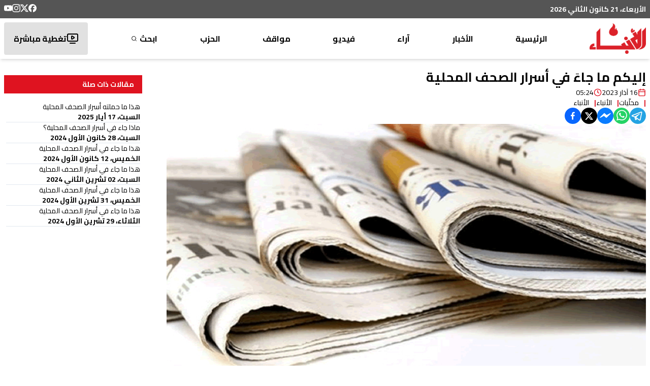

--- FILE ---
content_type: text/html; charset=utf-8
request_url: https://anbaaonline.com/news/196858
body_size: 25263
content:
<!DOCTYPE html><html lang="ar-LB" dir="rtl"><head><meta charSet="utf-8"/><meta name="viewport" content="width=device-width, initial-scale=1, maximum-scale=1, user-scalable=yes"/><link rel="preload" as="image" href="/_next/static/media/logo.87a89d84.png" fetchPriority="high"/><link rel="stylesheet" href="/_next/static/css/74a408616e5c4925.css" data-precedence="next"/><link rel="stylesheet" href="/_next/static/css/3e0b301ccc892955.css" data-precedence="next"/><link rel="preload" as="script" fetchPriority="low" href="/_next/static/chunks/webpack-d004e53988987e52.js"/><script src="/_next/static/chunks/fd9d1056-897b75f709710010.js" async=""></script><script src="/_next/static/chunks/2117-012971a286e36d8d.js" async=""></script><script src="/_next/static/chunks/main-app-31c7029f623b0a9f.js" async=""></script><script src="/_next/static/chunks/2972-816ad17e1f76f17b.js" async=""></script><script src="/_next/static/chunks/5878-b1deb9215b488097.js" async=""></script><script src="/_next/static/chunks/3312-e0d9620644688857.js" async=""></script><script src="/_next/static/chunks/7925-414c2cfccb5c4963.js" async=""></script><script src="/_next/static/chunks/6967-5e8a3b59c97b8fd3.js" async=""></script><script src="/_next/static/chunks/6897-b4e31d0fa2aefb98.js" async=""></script><script src="/_next/static/chunks/5095-7ac07d8c2969717e.js" async=""></script><script src="/_next/static/chunks/1757-ce3d937df2672f45.js" async=""></script><script src="/_next/static/chunks/5018-c997196e91b8ce60.js" async=""></script><script src="/_next/static/chunks/app/news/%5Bid%5D/page-bd6c4b3e6e766428.js" async=""></script><script src="/_next/static/chunks/457b8330-494113effa34973c.js" async=""></script><script src="/_next/static/chunks/7084-e422d803b20b9b64.js" async=""></script><script src="/_next/static/chunks/207-0e393f4847084a25.js" async=""></script><script src="/_next/static/chunks/app/layout-422e7664c0eb35ef.js" async=""></script><script src="/_next/static/chunks/app/news/%5Bid%5D/layout-5d770a1fde70e469.js" async=""></script><link rel="preload" href="https://pagead2.googlesyndication.com/pagead/js/adsbygoogle.js?client=ca-pub-4076157906635541" as="script" crossorigin=""/><link rel="preload" href="https://www.googletagmanager.com/gtm.js?id=GTM-NFN6RLZH" as="script"/><link rel="preload" href="https://www.googletagmanager.com/gtag/js?id=G-EY2G9QGJ3S" as="script"/><meta name="theme-color" content="#ffffff"/><title>إليكم ما جاءَ في أسرار الصحف المحلية | جريدة الأنباء الإلكترونية</title><meta name="application-name" content="جريدة الأنباء الإلكترونية"/><link rel="author" href="https://lelabodigital.com"/><meta name="author" content="LeLaboDigital"/><meta name="creator" content="LeLaboDigital"/><meta name="publisher" content="جريدة الأنباء الإلكترونية"/><meta name="robots" content="index, follow"/><meta name="googlebot" content="index, follow, max-video-preview:-1, max-image-preview:large, max-snippet:-1"/><meta name="category" content="news"/><link rel="canonical" href="https://anbaaonline.com/news/196858"/><meta name="apple-itunes-app" content="app-id=1440325966"/><meta name="format-detection" content="telephone=no, address=no, email=no"/><meta property="og:title" content="إليكم ما جاءَ في أسرار الصحف المحلية - جريدة الأنباء الإلكترونية"/><meta property="og:url" content="https://anbaaonline.com/news/196858"/><meta property="og:site_name" content="جريدة الأنباء الإلكترونية"/><meta property="og:locale" content="ar"/><meta property="og:image" content="https://cdn.anbaaonline.com/files/news/2023/03/16/202331602410-KqTdJq.jpg"/><meta property="og:image:width" content="1200"/><meta property="og:image:height" content="630"/><meta property="og:image:alt" content="إليكم ما جاءَ في أسرار الصحف المحلية"/><meta property="og:type" content="article"/><meta property="article:published_time" content="2023-03-16T05:24:10+00:00"/><meta property="article:modified_time" content="2023-03-16T05:24:10.74+00:00"/><meta property="article:author" content="الأنباء "/><meta name="twitter:card" content="summary_large_image"/><meta name="twitter:site" content="@anbaaOnline"/><meta name="twitter:creator" content="@AnbaaOnline"/><meta name="twitter:title" content="إليكم ما جاءَ في أسرار الصحف المحلية - جريدة الأنباء الإلكترونية"/><meta name="twitter:image" content="https://cdn.anbaaonline.com/files/news/2023/03/16/202331602410-KqTdJq.jpg"/><link rel="icon" href="/favicon.ico" type="image/x-icon" sizes="16x16"/><meta name="next-size-adjust"/><script src="/_next/static/chunks/polyfills-42372ed130431b0a.js" noModule=""></script></head><body class="m-0 p-0 text-base font-normal bg-white leading-5 text-font text-right flex flex-col relative __className_61cf45"><div class="hidden md:block z-10"><div class="bg-header py-2"><div class=" flex m-auto container justify-between align-middle"><div class="text-white font-bold text-sm">الأربعاء، 21 كانون الثاني 2026</div><div class="flex flex-row flex-wrap gap-4"><a target="_blank" href="https://www.facebook.com/alanbaaonline/"><svg xmlns="http://www.w3.org/2000/svg" width="16" height="16" fill="currentColor" viewBox="0 0 24 24" cursor="pointer" class="text-white hover:text-primary"><title>Facebook</title><path d="M9.101 23.691v-7.98H6.627v-3.667h2.474v-1.58c0-4.085 1.848-5.978 5.858-5.978.401 0 .955.042 1.468.103a8.68 8.68 0 0 1 1.141.195v3.325a8.623 8.623 0 0 0-.653-.036 26.805 26.805 0 0 0-.733-.009c-.707 0-1.259.096-1.675.309a1.686 1.686 0 0 0-.679.622c-.258.42-.374.995-.374 1.752v1.297h3.919l-.386 2.103-.287 1.564h-3.246v8.245C19.396 23.238 24 18.179 24 12.044c0-6.627-5.373-12-12-12s-12 5.373-12 12c0 5.628 3.874 10.35 9.101 11.647Z"></path></svg></a><a target="_blank" href="https://x.com/AnbaaOnline"><svg xmlns="http://www.w3.org/2000/svg" width="16" height="16" fill="currentColor" viewBox="0 0 24 24" cursor="pointer" class="text-white hover:text-primary"><title>X</title><path d="M18.901 1.153h3.68l-8.04 9.19L24 22.846h-7.406l-5.8-7.584-6.638 7.584H.474l8.6-9.83L0 1.154h7.594l5.243 6.932ZM17.61 20.644h2.039L6.486 3.24H4.298Z"></path></svg></a><a target="_blank" href="https://www.instagram.com/alanbaaonline/"><svg xmlns="http://www.w3.org/2000/svg" width="16" height="16" fill="currentColor" viewBox="0 0 24 24" cursor="pointer" class="text-white hover:text-primary"><title>Instagram</title><path d="M7.0301.084c-1.2768.0602-2.1487.264-2.911.5634-.7888.3075-1.4575.72-2.1228 1.3877-.6652.6677-1.075 1.3368-1.3802 2.127-.2954.7638-.4956 1.6365-.552 2.914-.0564 1.2775-.0689 1.6882-.0626 4.947.0062 3.2586.0206 3.6671.0825 4.9473.061 1.2765.264 2.1482.5635 2.9107.308.7889.72 1.4573 1.388 2.1228.6679.6655 1.3365 1.0743 2.1285 1.38.7632.295 1.6361.4961 2.9134.552 1.2773.056 1.6884.069 4.9462.0627 3.2578-.0062 3.668-.0207 4.9478-.0814 1.28-.0607 2.147-.2652 2.9098-.5633.7889-.3086 1.4578-.72 2.1228-1.3881.665-.6682 1.0745-1.3378 1.3795-2.1284.2957-.7632.4966-1.636.552-2.9124.056-1.2809.0692-1.6898.063-4.948-.0063-3.2583-.021-3.6668-.0817-4.9465-.0607-1.2797-.264-2.1487-.5633-2.9117-.3084-.7889-.72-1.4568-1.3876-2.1228C21.2982 1.33 20.628.9208 19.8378.6165 19.074.321 18.2017.1197 16.9244.0645 15.6471.0093 15.236-.005 11.977.0014 8.718.0076 8.31.0215 7.0301.0839m.1402 21.6932c-1.17-.0509-1.8053-.2453-2.2287-.408-.5606-.216-.96-.4771-1.3819-.895-.422-.4178-.6811-.8186-.9-1.378-.1644-.4234-.3624-1.058-.4171-2.228-.0595-1.2645-.072-1.6442-.079-4.848-.007-3.2037.0053-3.583.0607-4.848.05-1.169.2456-1.805.408-2.2282.216-.5613.4762-.96.895-1.3816.4188-.4217.8184-.6814 1.3783-.9003.423-.1651 1.0575-.3614 2.227-.4171 1.2655-.06 1.6447-.072 4.848-.079 3.2033-.007 3.5835.005 4.8495.0608 1.169.0508 1.8053.2445 2.228.408.5608.216.96.4754 1.3816.895.4217.4194.6816.8176.9005 1.3787.1653.4217.3617 1.056.4169 2.2263.0602 1.2655.0739 1.645.0796 4.848.0058 3.203-.0055 3.5834-.061 4.848-.051 1.17-.245 1.8055-.408 2.2294-.216.5604-.4763.96-.8954 1.3814-.419.4215-.8181.6811-1.3783.9-.4224.1649-1.0577.3617-2.2262.4174-1.2656.0595-1.6448.072-4.8493.079-3.2045.007-3.5825-.006-4.848-.0608M16.953 5.5864A1.44 1.44 0 1 0 18.39 4.144a1.44 1.44 0 0 0-1.437 1.4424M5.8385 12.012c.0067 3.4032 2.7706 6.1557 6.173 6.1493 3.4026-.0065 6.157-2.7701 6.1506-6.1733-.0065-3.4032-2.771-6.1565-6.174-6.1498-3.403.0067-6.156 2.771-6.1496 6.1738M8 12.0077a4 4 0 1 1 4.008 3.9921A3.9996 3.9996 0 0 1 8 12.0077"></path></svg></a><a target="_blank" href="https://www.youtube.com/user/anbaaonline"><svg xmlns="http://www.w3.org/2000/svg" width="16" height="16" fill="currentColor" viewBox="0 0 24 24" cursor="pointer" class="text-white hover:text-primary"><title>YouTube</title><path d="M23.498 6.186a3.016 3.016 0 0 0-2.122-2.136C19.505 3.545 12 3.545 12 3.545s-7.505 0-9.377.505A3.017 3.017 0 0 0 .502 6.186C0 8.07 0 12 0 12s0 3.93.502 5.814a3.016 3.016 0 0 0 2.122 2.136c1.871.505 9.376.505 9.376.505s7.505 0 9.377-.505a3.015 3.015 0 0 0 2.122-2.136C24 15.93 24 12 24 12s0-3.93-.502-5.814zM9.545 15.568V8.432L15.818 12l-6.273 3.568z"></path></svg></a></div></div></div></div><div class="hidden md:block md:sticky md:top-0 z-10"><div class="bg-white shadow-md"><nav class="flex m-auto container justify-between items-center font-bold py-2"><a href="/"><img alt="logo" fetchPriority="high" width="111" height="60" decoding="async" data-nimg="1" style="color:transparent" src="/_next/static/media/logo.87a89d84.png"/></a><div class="h-16 relative group/parent flex items-center "><a class="group-hover/parent:text-primary" href="/">الرئيسية</a></div><div class="h-16 relative group/parent flex items-center "><div class="relative"><p class="group-hover/parent:text-primary cursor-pointer peer/link text-nowrap">الأخبار</p><div class="absolute left-1/2 transform -translate-x-1/2 mt-4 p-4 bg-black text-white rounded-md shadow-lg opacity-0 group-hover/parent:opacity-100 transition-opacity duration-300 group-hover/parent:pointer-events-auto pointer-events-none font-normal z-10"><div class="absolute top-[-6px] left-1/2 transform -translate-x-1/2 w-0 h-0 border-l-[9px] border-l-transparent border-r-[9px] border-r-transparent border-b-[7px] border-b-black rounded-sm"></div><div class="flex flex-col"><div class="relative group/child" style="z-index:0"><a class="px-4 py-2 flex justify-between items-center hover:bg-gray-700 hover:rounded-sm text-nowrap" href="/search/categories/10"><div class="flex items-center gap-2">محليات</div></a></div><div class="relative group/child" style="z-index:0"><a class="px-4 py-2 flex justify-between items-center hover:bg-gray-700 hover:rounded-sm text-nowrap" href="/search/categories/6"><div class="flex items-center gap-2">عربي دولي</div></a></div><div class="relative group/child" style="z-index:0"><a class="px-4 py-2 flex justify-between items-center hover:bg-gray-700 hover:rounded-sm text-nowrap" href="/search/categories/13"><div class="flex items-center gap-2">إقتصاد</div></a></div><div class="relative group/child" style="z-index:0"><a class="px-4 py-2 flex justify-between items-center hover:bg-gray-700 hover:rounded-sm text-nowrap" href="/search/categories/18"><div class="flex items-center gap-2">خاص</div></a></div><div class="relative group/child" style="z-index:0"><a class="px-4 py-2 flex justify-between items-center hover:bg-gray-700 hover:rounded-sm text-nowrap" href="/search/categories/7"><div class="flex items-center gap-2">رياضة</div></a></div><div class="relative group/child" style="z-index:0"><a class="px-4 py-2 flex justify-between items-center hover:bg-gray-700 hover:rounded-sm text-nowrap" href="/search/categories/5"><div class="flex items-center gap-2">من لبنان</div></a></div><div class="relative group/child" style="z-index:0"><div class="px-4 py-2 flex justify-between items-center hover:bg-gray-700 hover:rounded-sm "><div class="flex items-center relative justify-between w-[9rem]"><div class="w-fit">ثقافة ومجتمع</div><svg xmlns="http://www.w3.org/2000/svg" width="24" height="24" viewBox="0 0 24 24" fill="none" stroke="currentColor" stroke-width="2" stroke-linecap="round" stroke-linejoin="round" class="lucide lucide-chevron-left w-5 rotate-90 group-hover/child:rotate-0 transition-all duration-300 ease-in-out"><path d="m15 18-6-6 6-6"></path></svg></div></div></div><div class="relative group/child" style="z-index:0"><div class="px-4 py-2 flex justify-between items-center hover:bg-gray-700 hover:rounded-sm "><div class="flex items-center relative justify-between w-[9rem]"><div class="w-fit">منوعات</div><svg xmlns="http://www.w3.org/2000/svg" width="24" height="24" viewBox="0 0 24 24" fill="none" stroke="currentColor" stroke-width="2" stroke-linecap="round" stroke-linejoin="round" class="lucide lucide-chevron-left w-5 rotate-90 group-hover/child:rotate-0 transition-all duration-300 ease-in-out"><path d="m15 18-6-6 6-6"></path></svg></div></div></div></div></div></div></div><div class="h-16 relative group/parent flex items-center "><div class="relative"><p class="group-hover/parent:text-primary cursor-pointer peer/link text-nowrap">آراء</p><div class="absolute left-1/2 transform -translate-x-1/2 mt-4 p-4 bg-black text-white rounded-md shadow-lg opacity-0 group-hover/parent:opacity-100 transition-opacity duration-300 group-hover/parent:pointer-events-auto pointer-events-none font-normal z-10"><div class="absolute top-[-6px] left-1/2 transform -translate-x-1/2 w-0 h-0 border-l-[9px] border-l-transparent border-r-[9px] border-r-transparent border-b-[7px] border-b-black rounded-sm"></div><div class="flex flex-col"><div class="relative group/child" style="z-index:0"><a class="px-4 py-2 flex justify-between items-center hover:bg-gray-700 hover:rounded-sm text-nowrap" href="/search/categories/32"><div class="flex items-center gap-2">موقف الأنباء</div></a></div><div class="relative group/child" style="z-index:0"><a class="px-4 py-2 flex justify-between items-center hover:bg-gray-700 hover:rounded-sm text-nowrap" href="/search/categories/17"><div class="flex items-center gap-2">كتّاب الأنباء</div></a></div><div class="relative group/child" style="z-index:0"><a class="px-4 py-2 flex justify-between items-center hover:bg-gray-700 hover:rounded-sm text-nowrap" href="/search/categories/26"><div class="flex items-center gap-2">منبر</div></a></div><div class="relative group/child" style="z-index:0"><a class="px-4 py-2 flex justify-between items-center hover:bg-gray-700 hover:rounded-sm text-nowrap" href="/search/categories/15"><div class="flex items-center gap-2">مختارات</div></a></div><div class="relative group/child" style="z-index:0"><a class="px-4 py-2 flex justify-between items-center hover:bg-gray-700 hover:rounded-sm text-nowrap" href="/search/categories/29"><div class="flex items-center gap-2">صحافة أجنبية</div></a></div><div class="relative group/child" style="z-index:0"><a class="px-4 py-2 flex justify-between items-center hover:bg-gray-700 hover:rounded-sm text-nowrap" href="/search/categories/42"><div class="flex items-center gap-2">بريد القرّاء</div></a></div></div></div></div></div><div class="h-16 relative group/parent flex items-center "><a class="group-hover/parent:text-primary" href="/search/section/4">فيديو</a></div><div class="h-16 relative group/parent flex items-center "><div class="relative"><p class="group-hover/parent:text-primary cursor-pointer peer/link text-nowrap">مواقف</p><div class="absolute left-1/2 transform -translate-x-1/2 mt-4 p-4 bg-black text-white rounded-md shadow-lg opacity-0 group-hover/parent:opacity-100 transition-opacity duration-300 group-hover/parent:pointer-events-auto pointer-events-none font-normal z-10"><div class="absolute top-[-6px] left-1/2 transform -translate-x-1/2 w-0 h-0 border-l-[9px] border-l-transparent border-r-[9px] border-r-transparent border-b-[7px] border-b-black rounded-sm"></div><div class="flex flex-col"><div class="relative group/child" style="z-index:0"><div class="px-4 py-2 flex justify-between items-center hover:bg-gray-700 hover:rounded-sm "><div class="flex items-center relative justify-between w-[9rem]"><div class="w-fit">وليد جنبلاط</div><svg xmlns="http://www.w3.org/2000/svg" width="24" height="24" viewBox="0 0 24 24" fill="none" stroke="currentColor" stroke-width="2" stroke-linecap="round" stroke-linejoin="round" class="lucide lucide-chevron-left w-5 rotate-90 group-hover/child:rotate-0 transition-all duration-300 ease-in-out"><path d="m15 18-6-6 6-6"></path></svg></div></div></div><div class="relative group/child" style="z-index:0"><a class="px-4 py-2 flex justify-between items-center hover:bg-gray-700 hover:rounded-sm text-nowrap" href="/search/categories/30"><div class="flex items-center gap-2">تيمور جنبلاط</div></a></div><div class="relative group/child" style="z-index:0"><a class="px-4 py-2 flex justify-between items-center hover:bg-gray-700 hover:rounded-sm text-nowrap" href="/search/categories/11"><div class="flex items-center gap-2">التقدّمي</div></a></div></div></div></div></div><div class="h-16 relative group/parent flex items-center relative group flex items-center justify-center h-16 text-center hover:text-white transition-all duration-200 select-none"><a class="group-hover/parent:display" rel="noopener noreferrer" target="_blank" href="https://psp.org.lb/">الحزب<div class="absolute inset-0 bg-no-repeat bg-center opacity-0 group-hover:opacity-100 transition-opacity duration-200 cursor-pointer" style="background-image:url(/images/psp-nav.png)"></div></a></div><div class="h-16 relative group/parent flex items-center flex items-center gap-1 group"><a class="group-hover/parent:text-primary flex items-center" href="/search">ابحث<svg xmlns="http://www.w3.org/2000/svg" width="16px" height="16px" viewBox="0 0 24 24" fill="none" stroke="currentColor" stroke-width="2" stroke-linecap="round" stroke-linejoin="round" class="lucide lucide-search scale-75 group-hover:scale-125 transition-transform duration-300 mr-[0.2rem]"><circle cx="11" cy="11" r="8"></circle><path d="m21 21-4.3-4.3"></path></svg></a></div><a class="hover:text-white" href="/live"><div class="bg-[#e1e1e1] h-16 flex items-center gap-3 px-4 hover:text-white hover:bg-primary rounded-sm transition-all ease-in-out border-[2.5px] border-transparent"><svg xmlns="http://www.w3.org/2000/svg" width="24" height="24" viewBox="0 0 24 24" fill="none" stroke="currentColor" stroke-width="2" stroke-linecap="round" stroke-linejoin="round" class="lucide lucide-tv-minimal-play"><path d="M10 7.75a.75.75 0 0 1 1.142-.638l3.664 2.249a.75.75 0 0 1 0 1.278l-3.664 2.25a.75.75 0 0 1-1.142-.64z"></path><path d="M7 21h10"></path><rect width="20" height="14" x="2" y="3" rx="2"></rect></svg>تغطية مباشرة</div></a></nav></div></div><div class="md:hidden"><div class="bg-primary relative w-full"><div class="py-4 flex flex-col items-center text-white"><div class="flex justify-between w-full items-center transition-all duration-300 ease-in-out px-4"><button class="flex flex-col w-8 rounded justify-center items-center group" aria-label="Toggle menu"><div class="h-1 w-6 my-[2px] rounded-full bg-white transition ease transform duration-300 false"></div><div class="h-1 w-6 my-[2px] rounded-full bg-white transition ease transform duration-300 false"></div><div class="h-1 w-6 my-[2px] rounded-full bg-white transition ease transform duration-300 false"></div></button><a aria-label="Navigate to live page" href="/live"><svg xmlns="http://www.w3.org/2000/svg" width="30" height="30" viewBox="0 0 24 24" fill="none" stroke="currentColor" stroke-width="1.4" stroke-linecap="round" stroke-linejoin="round" class="lucide lucide-tv-minimal-play"><path d="M10 7.75a.75.75 0 0 1 1.142-.638l3.664 2.249a.75.75 0 0 1 0 1.278l-3.664 2.25a.75.75 0 0 1-1.142-.64z"></path><path d="M7 21h10"></path><rect width="20" height="14" x="2" y="3" rx="2"></rect></svg></a><a href="/"><img alt="logo" loading="lazy" width="75" height="60" decoding="async" data-nimg="1" style="color:transparent" src="/_next/static/media/logo-white.f8d22f3b.png"/></a></div><div class="w-[95%] mx-auto bg-fontPrimary text-white overflow-hidden transition-all duration-300 ease-in-out max-h-0 opacity-0"><ul class="space-y-2 p-4"><li class="border-b border-gray-600"><a class="block py-2 hover:text-primary transition-colors duration-200" href="/">الرئيسية</a></li><li class="border-b border-gray-600"><div><button class="flex justify-between items-center w-full py-2 text-right hover:text-primary transition-colors duration-200" aria-expanded="false" aria-label="Toggle submenu">الأخبار<svg xmlns="http://www.w3.org/2000/svg" width="20" height="20" viewBox="0 0 24 24" fill="none" stroke="currentColor" stroke-width="2" stroke-linecap="round" stroke-linejoin="round" class="lucide lucide-chevron-down transform transition-transform duration-200 "><path d="m6 9 6 6 6-6"></path></svg></button><ul class="space-y-2 overflow-hidden transition-all duration-200 max-h-0 opacity-0"><li class="pr-4"><a class="block py-2 hover:text-primary transition-colors duration-200" href="/search/categories/10">محليات</a></li><li class="pr-4"><a class="block py-2 hover:text-primary transition-colors duration-200" href="/search/categories/6">عربي دولي</a></li><li class="pr-4"><a class="block py-2 hover:text-primary transition-colors duration-200" href="/search/categories/13">إقتصاد</a></li><li class="pr-4"><a class="block py-2 hover:text-primary transition-colors duration-200" href="/search/categories/18">خاص</a></li><li class="pr-4"><a class="block py-2 hover:text-primary transition-colors duration-200" href="/search/categories/7">رياضة</a></li><li class="pr-4"><a class="block py-2 hover:text-primary transition-colors duration-200" href="/search/categories/5">من لبنان</a></li><li class="pr-4"><div><button class="flex justify-between items-center w-full py-2 text-right hover:text-primary transition-colors duration-200" aria-expanded="false" aria-label="Toggle submenu">ثقافة ومجتمع<svg xmlns="http://www.w3.org/2000/svg" width="20" height="20" viewBox="0 0 24 24" fill="none" stroke="currentColor" stroke-width="2" stroke-linecap="round" stroke-linejoin="round" class="lucide lucide-chevron-down transform transition-transform duration-200 "><path d="m6 9 6 6 6-6"></path></svg></button><ul class="space-y-2 overflow-hidden transition-all duration-200 max-h-0 opacity-0"><li class="pr-4"><a class="block py-2 hover:text-primary transition-colors duration-200" href="/search/categories/33">تربية وأدب</a></li><li class="pr-4"><a class="block py-2 hover:text-primary transition-colors duration-200" href="/search/categories/58">تكنولوجيا</a></li><li class="pr-4"><a class="block py-2 hover:text-primary transition-colors duration-200" href="/search/categories/28 ">متفرقات</a></li></ul></div></li><li class="pr-4"><div><button class="flex justify-between items-center w-full py-2 text-right hover:text-primary transition-colors duration-200" aria-expanded="false" aria-label="Toggle submenu">منوعات<svg xmlns="http://www.w3.org/2000/svg" width="20" height="20" viewBox="0 0 24 24" fill="none" stroke="currentColor" stroke-width="2" stroke-linecap="round" stroke-linejoin="round" class="lucide lucide-chevron-down transform transition-transform duration-200 "><path d="m6 9 6 6 6-6"></path></svg></button><ul class="space-y-2 overflow-hidden transition-all duration-200 max-h-0 opacity-0"><li class="pr-4"><a class="block py-2 hover:text-primary transition-colors duration-200" href="/search/categories/57">صحّة</a></li><li class="pr-4"><a class="block py-2 hover:text-primary transition-colors duration-200" href="/search/categories/37">موضة وفنّ</a></li></ul></div></li></ul></div></li><li class="border-b border-gray-600"><div><button class="flex justify-between items-center w-full py-2 text-right hover:text-primary transition-colors duration-200" aria-expanded="false" aria-label="Toggle submenu">آراء<svg xmlns="http://www.w3.org/2000/svg" width="20" height="20" viewBox="0 0 24 24" fill="none" stroke="currentColor" stroke-width="2" stroke-linecap="round" stroke-linejoin="round" class="lucide lucide-chevron-down transform transition-transform duration-200 "><path d="m6 9 6 6 6-6"></path></svg></button><ul class="space-y-2 overflow-hidden transition-all duration-200 max-h-0 opacity-0"><li class="pr-4"><a class="block py-2 hover:text-primary transition-colors duration-200" href="/search/categories/32">موقف الأنباء</a></li><li class="pr-4"><a class="block py-2 hover:text-primary transition-colors duration-200" href="/search/categories/17">كتّاب الأنباء</a></li><li class="pr-4"><a class="block py-2 hover:text-primary transition-colors duration-200" href="/search/categories/26">منبر</a></li><li class="pr-4"><a class="block py-2 hover:text-primary transition-colors duration-200" href="/search/categories/15">مختارات</a></li><li class="pr-4"><a class="block py-2 hover:text-primary transition-colors duration-200" href="/search/categories/29">صحافة أجنبية</a></li><li class="pr-4"><a class="block py-2 hover:text-primary transition-colors duration-200" href="/search/categories/42">بريد القرّاء</a></li></ul></div></li><li class="border-b border-gray-600"><a class="block py-2 hover:text-primary transition-colors duration-200" href="/search/section/4">فيديو</a></li><li class="border-b border-gray-600"><div><button class="flex justify-between items-center w-full py-2 text-right hover:text-primary transition-colors duration-200" aria-expanded="false" aria-label="Toggle submenu">مواقف<svg xmlns="http://www.w3.org/2000/svg" width="20" height="20" viewBox="0 0 24 24" fill="none" stroke="currentColor" stroke-width="2" stroke-linecap="round" stroke-linejoin="round" class="lucide lucide-chevron-down transform transition-transform duration-200 "><path d="m6 9 6 6 6-6"></path></svg></button><ul class="space-y-2 overflow-hidden transition-all duration-200 max-h-0 opacity-0"><li class="pr-4"><div><button class="flex justify-between items-center w-full py-2 text-right hover:text-primary transition-colors duration-200" aria-expanded="false" aria-label="Toggle submenu">وليد جنبلاط<svg xmlns="http://www.w3.org/2000/svg" width="20" height="20" viewBox="0 0 24 24" fill="none" stroke="currentColor" stroke-width="2" stroke-linecap="round" stroke-linejoin="round" class="lucide lucide-chevron-down transform transition-transform duration-200 "><path d="m6 9 6 6 6-6"></path></svg></button><ul class="space-y-2 overflow-hidden transition-all duration-200 max-h-0 opacity-0"><li class="pr-4"><a class="block py-2 hover:text-primary transition-colors duration-200" href="/search/categories/31">مواقف وليد جنبلاط</a></li><li class="pr-4"><a class="block py-2 hover:text-primary transition-colors duration-200" href="/search/categories/61">Commentary</a></li></ul></div></li><li class="pr-4"><a class="block py-2 hover:text-primary transition-colors duration-200" href="/search/categories/30">تيمور جنبلاط</a></li><li class="pr-4"><a class="block py-2 hover:text-primary transition-colors duration-200" href="/search/categories/11">التقدّمي</a></li></ul></div></li><li class="border-b border-gray-600 relative group"><a class="flex items-center justify-start h-10 text-right group-hover:text-transparent transition-all duration-200 select-none" href="https://psp.org.lb/">الحزب</a><div class="absolute inset-0 bg-no-repeat bg-right opacity-0 group-hover:opacity-100 transition-opacity duration-200" style="background-image:url(/_next/static/media/psp-nav.59f51bdd.png);background-size:auto 100%"></div></li><li class=""><a class="block py-2 hover:text-primary transition-colors duration-200" href="/search">ابحث</a></li></ul></div></div></div></div><main class="flex justify-between"><!--$--><!--$?--><template id="B:0"></template><div class="container grid grid-cols-12 gap-4 py-4"><div class="col-span-12 md:col-span-9 lg:col-span-9"><div class="flex flex-col gap-16"><div class="space-y-4"><div class="animate-blink rounded-md bg-gray-200 h-8 w-3/4"></div> <div class="flex items-center gap-4 mb-6"><div class="animate-blink rounded-md bg-gray-200 h-4 w-24"></div> <div class="animate-blink rounded-md bg-gray-200 h-4 w-32"></div> </div><div class="animate-blink rounded-md bg-gray-200 h-[400px] w-full"></div> <div class="space-y-4 mt-8"><div class="animate-blink rounded-md bg-gray-200 h-4 w-full"></div><div class="animate-blink rounded-md bg-gray-200 h-4 w-full"></div><div class="animate-blink rounded-md bg-gray-200 h-4 w-5/6"></div><div class="animate-blink rounded-md bg-gray-200 h-4 w-full"></div></div></div><div class="space-y-8"><div class="animate-blink rounded-md bg-gray-200 h-8 w-48"></div> <div class="grid grid-cols-12 gap-4"><div class="col-span-12 sm:col-span-4 md:col-span-4"><div class="animate-blink rounded-md bg-gray-200 h-[200px] w-full"></div> <div class="animate-blink rounded-md bg-gray-200 h-4 w-5/6 mt-2"></div> <div class="animate-blink rounded-md bg-gray-200 h-3 w-24 mt-2"></div> </div><div class="col-span-12 sm:col-span-4 md:col-span-4"><div class="animate-blink rounded-md bg-gray-200 h-[200px] w-full"></div> <div class="animate-blink rounded-md bg-gray-200 h-4 w-5/6 mt-2"></div> <div class="animate-blink rounded-md bg-gray-200 h-3 w-24 mt-2"></div> </div><div class="col-span-12 sm:col-span-4 md:col-span-4"><div class="animate-blink rounded-md bg-gray-200 h-[200px] w-full"></div> <div class="animate-blink rounded-md bg-gray-200 h-4 w-5/6 mt-2"></div> <div class="animate-blink rounded-md bg-gray-200 h-3 w-24 mt-2"></div> </div></div></div></div></div><div class="col-span-12 md:col-span-3 lg:col-span-3"><div class="sticky top-20 space-y-4"><div class="animate-blink rounded-md bg-gray-200 h-8 w-36"></div> <div class="space-y-2"><div class="animate-blink rounded-md bg-gray-200 h-4 w-5/6"></div> <div class="animate-blink rounded-md bg-gray-200 h-3 w-24"></div> </div><div class="space-y-2"><div class="animate-blink rounded-md bg-gray-200 h-4 w-5/6"></div> <div class="animate-blink rounded-md bg-gray-200 h-3 w-24"></div> </div><div class="space-y-2"><div class="animate-blink rounded-md bg-gray-200 h-4 w-5/6"></div> <div class="animate-blink rounded-md bg-gray-200 h-3 w-24"></div> </div><div class="space-y-2"><div class="animate-blink rounded-md bg-gray-200 h-4 w-5/6"></div> <div class="animate-blink rounded-md bg-gray-200 h-3 w-24"></div> </div></div></div></div><!--/$--><!--/$--></main><footer class="p-0 m-0"><section class="section-footer bg-[#252525] text-[#d7d7d7] py-5"><div class="container mx-auto px-4"><div class="grid grid-cols-12 gap-6 text-[12px] lg:text-base"><div class="col-span-6 lg:col-span-4"><div class="mb-4"><img alt="Logo" loading="lazy" width="84" height="46" decoding="async" data-nimg="1" style="color:transparent" src="/_next/static/media/logo-small.f24db520.png"/></div><ul><li class="mb-2"><a class="hover:text-primary" href="/about">من نحن</a></li><li class="mb-2"><a class="hover:text-primary" href="/contact">إتصل بنا</a></li><li class="mb-2"><a class="hover:text-primary" href="/advertise">لإعلاناتكم</a></li><li class="mb-2"><a class="hover:text-primary" href="/privacy-policy">سياسة الخصوصية</a></li><li class="mb-2"><a class="hover:text-primary" href="https://anbaaonline.com/search/categories/0">أرشيف الأنباء القديم</a></li></ul></div><div class="col-span-6 lg:col-span-4 text-[11px] lg:text-sm"><div id="footer-contact-details" class="space-y-4"><div class="grid grid-cols-[auto,1fr] gap-3 items-center"><img alt="flare" loading="lazy" width="16" height="23" decoding="async" data-nimg="1" style="color:transparent" src="/_next/static/media/flare.624b6841.svg"/><span>تصدر عن الحزب التقدمي الاشتراكي</span></div><div class="grid grid-cols-[auto,1fr] gap-3 items-center"><svg xmlns="http://www.w3.org/2000/svg" width="20" height="20" viewBox="0 0 24 24" fill="none" stroke="currentColor" stroke-width="2" stroke-linecap="round" stroke-linejoin="round" class="lucide lucide-map-pin"><path d="M20 10c0 4.993-5.539 10.193-7.399 11.799a1 1 0 0 1-1.202 0C9.539 20.193 4 14.993 4 10a8 8 0 0 1 16 0"></path><circle cx="12" cy="10" r="3"></circle></svg><span>المركز الرئيسي للحزب التقدمي الاشتراكي <br/>وطى المصيطبة، شارع جبل العرب، الطابق الثالث</span></div><div class="grid grid-cols-[auto,1fr] gap-2 items-center"><svg xmlns="http://www.w3.org/2000/svg" width="20" height="20" viewBox="0 0 24 24" fill="none" stroke="currentColor" stroke-width="2" stroke-linecap="round" stroke-linejoin="round" class="lucide lucide-phone -scale-x-100"><path d="M22 16.92v3a2 2 0 0 1-2.18 2 19.79 19.79 0 0 1-8.63-3.07 19.5 19.5 0 0 1-6-6 19.79 19.79 0 0 1-3.07-8.67A2 2 0 0 1 4.11 2h3a2 2 0 0 1 2 1.72 12.84 12.84 0 0 0 .7 2.81 2 2 0 0 1-.45 2.11L8.09 9.91a16 16 0 0 0 6 6l1.27-1.27a2 2 0 0 1 2.11-.45 12.84 12.84 0 0 0 2.81.7A2 2 0 0 1 22 16.92z"></path></svg><span dir="ltr" class="text-right">+961 1 309123 / +961 3 070124<br/>+961 1 318119 :FAX</span></div><div class="grid grid-cols-[auto,1fr] gap-3 items-center"><svg xmlns="http://www.w3.org/2000/svg" width="20" height="20" viewBox="0 0 24 24" fill="none" stroke="currentColor" stroke-width="2" stroke-linecap="round" stroke-linejoin="round" class="lucide lucide-mail"><rect width="20" height="16" x="2" y="4" rx="2"></rect><path d="m22 7-8.97 5.7a1.94 1.94 0 0 1-2.06 0L2 7"></path></svg><span><a target="_blank" class="hover:underline hover:text-primary" href="/cdn-cgi/l/email-protection#721b1c141d32131c1013131d1c1e1b1c175c111d1f"><span class="__cf_email__" data-cfemail="e1888f878ea1808f8380808e8f8d888f84cf828e8c">[email&#160;protected]</span></a></span></div><div class="grid grid-cols-[auto,1fr] gap-3 items-center"><svg xmlns="http://www.w3.org/2000/svg" width="20" height="20" viewBox="0 0 24 24" fill="none" stroke="currentColor" stroke-width="2" stroke-linecap="round" stroke-linejoin="round" class="lucide lucide-send"><path d="m22 2-7 20-4-9-9-4Z"></path><path d="M22 2 11 13"></path></svg><span>ص.ب: 11-2893 رياض الصلح <br/>14-5287 المزرعة</span></div></div></div><div class="col-span-12 lg:col-span-4"><div class="font-bold text-base pb-4">موقعنا على الخريطة</div><iframe src="https://www.google.com/maps/embed?pb=!1m18!1m12!1m3!1d804.5434698448371!2d35.49473226907108!3d33.877455961285904!2m3!1f0!2f0!3f0!3m2!1i1024!2i768!4f13.1!3m3!1m2!1s0x151f173ecc90e0fb%3A0xbaa0fd5460939ee6!2z2KfZhNmF2LHZg9iyINin2YTYsdim2YrYs9mKINmE2YTYrdiy2Kgg2KfZhNiq2YLYr9mF2Yog2KfZhNin2LTYqtix2KfZg9mK!5e0!3m2!1sen!2slb!4v1513767353672" width="100%" height="230" class="border-0" allowFullScreen="" loading="lazy" referrerPolicy="no-referrer-when-downgrade" title="Google Map"></iframe></div></div><div class="mt-4"><hr class="border-white"/></div><div class="flex flex-col mt-6 gap-6 px-4 justify-center md:flex-row md:justify-between"><div class="flex flex-wrap justify-center items-center gap-4"><div class="font-bold text-base whitespace-nowrap">حمّل تطبيق الأنباء</div><div class="flex  gap-2 justify-center "><a target="_blank" href="https://play.google.com/store/apps/details?id=com.lelabodigital.anbaaonline"><img alt="Google Play download now" loading="lazy" width="125" height="40" decoding="async" data-nimg="1" class="min-w-[125px]" style="color:transparent" src="/_next/static/media/app-icon-gp.04e6e888.png"/></a><a target="_blank" href="https://itunes.apple.com/us/app/anbaaonline/id1440325966"><img alt="Apple download now" loading="lazy" width="125" height="40" decoding="async" data-nimg="1" class="min-w-[125px]" style="color:transparent" src="/_next/static/media/app-icon-ios.effdbccc.png"/></a></div></div><div class="flex justify-center gap-2"><a target="_blank" aria-label="visit anbaa online instagram page" href="https://www.instagram.com/alanbaaonline/"><div class="h-12 w-12 transition-all duration-300 hover:text-primary"><svg xmlns="http://www.w3.org/2000/svg" xmlns:xlink="http://www.w3.org/1999/xlink" viewBox="0 0 75 74.999997" zoomAndPan="magnify" preserveAspectRatio="xMidYMid meet" version="1.0"><defs><clipPath id="bdc266313f"><path d="M 5.621094 5.621094 L 69.371094 5.621094 L 69.371094 69.371094 L 5.621094 69.371094 Z" clip-rule="nonzero"></path></clipPath><clipPath id="a2c5ef6f4a"><path d="M 37.496094 5.621094 C 19.890625 5.621094 5.621094 19.890625 5.621094 37.496094 C 5.621094 55.101562 19.890625 69.371094 37.496094 69.371094 C 55.101562 69.371094 69.371094 55.101562 69.371094 37.496094 C 69.371094 19.890625 55.101562 5.621094 37.496094 5.621094 Z" clip-rule="nonzero"></path></clipPath><clipPath id="42a423d7f9"><path d="M 18.976562 18.976562 L 55.726562 18.976562 L 55.726562 55.726562 L 18.976562 55.726562 Z" clip-rule="nonzero"></path></clipPath></defs><g clip-path="url(#bdc266313f)"><g clip-path="url(#a2c5ef6f4a)"><path stroke-linecap="butt" transform="matrix(0.75, 0, 0, 0.75, 5.620898, 5.620897)" fill="none" stroke-linejoin="miter" d="M 42.500264 0.000262412 C 19.026304 0.000262412 0.000260359 19.026306 0.000260359 42.500266 C 0.000260359 65.974226 19.026304 85.000269 42.500264 85.000269 C 65.974224 85.000269 85.000267 65.974226 85.000267 42.500266 C 85.000267 19.026306 65.974224 0.000262412 42.500264 0.000262412 Z" stroke="currentColor" stroke-width="4" stroke-opacity="1" stroke-miterlimit="4"></path></g></g><g clip-path="url(#42a423d7f9)"><path fill="currentColor" d="M 45.492188 55.726562 L 29.207031 55.726562 C 23.585938 55.726562 18.976562 51.113281 18.976562 45.492188 L 18.976562 29.207031 C 18.976562 23.585938 23.585938 18.976562 29.207031 18.976562 L 45.492188 18.976562 C 51.113281 18.976562 55.726562 23.585938 55.726562 29.207031 L 55.726562 45.492188 C 55.726562 51.113281 51.113281 55.726562 45.492188 55.726562 Z M 29.207031 21.28125 C 24.882812 21.28125 21.28125 24.882812 21.28125 29.207031 L 21.28125 45.492188 C 21.28125 49.816406 24.882812 53.417969 29.207031 53.417969 L 45.492188 53.417969 C 49.816406 53.417969 53.417969 49.816406 53.417969 45.492188 L 53.417969 29.207031 C 53.417969 24.882812 49.816406 21.28125 45.492188 21.28125 Z" fill-opacity="1" fill-rule="evenodd"></path></g><path fill="currentColor" d="M 37.351562 43.691406 C 33.890625 43.691406 31.007812 40.808594 31.007812 37.351562 C 31.007812 33.890625 33.890625 31.007812 37.351562 31.007812 C 40.808594 31.007812 43.691406 33.890625 43.691406 37.351562 C 43.691406 40.808594 40.808594 43.691406 37.351562 43.691406 Z M 37.351562 33.316406 C 35.117188 33.316406 33.316406 35.117188 33.316406 37.351562 C 33.316406 39.582031 35.117188 41.386719 37.351562 41.386719 C 39.582031 41.386719 41.386719 39.582031 41.386719 37.351562 C 41.386719 35.117188 39.582031 33.316406 37.351562 33.316406 Z" fill-opacity="1" fill-rule="evenodd"></path><path fill="currentColor" d="M 37.351562 47.726562 C 31.65625 47.726562 26.972656 43.042969 26.972656 37.351562 C 26.972656 31.65625 31.65625 26.972656 37.351562 26.972656 C 43.042969 26.972656 47.726562 31.65625 47.726562 37.351562 C 47.726562 43.042969 43.042969 47.726562 37.351562 47.726562 Z M 37.351562 29.28125 C 32.882812 29.28125 29.28125 32.882812 29.28125 37.351562 C 29.28125 41.816406 32.882812 45.421875 37.351562 45.421875 C 41.816406 45.421875 45.421875 41.816406 45.421875 37.351562 C 45.421875 32.882812 41.816406 29.28125 37.351562 29.28125 Z" fill-opacity="1" fill-rule="evenodd"></path><path fill="currentColor" d="M 28.847656 27.476562 L 26.324219 27.476562 C 25.675781 27.476562 25.171875 26.972656 25.171875 26.324219 C 25.171875 25.675781 25.675781 25.171875 26.324219 25.171875 L 28.847656 25.171875 C 29.496094 25.171875 30 25.675781 30 26.324219 C 30 26.972656 29.496094 27.476562 28.847656 27.476562 Z" fill-opacity="1" fill-rule="evenodd"></path></svg></div></a><a target="_blank" aria-label="visit anbaa online youtube channel" href="https://www.youtube.com/user/anbaaonline"><div class="h-12 w-12 transition-all duration-300 hover:text-primary"><svg xmlns="http://www.w3.org/2000/svg" xmlns:xlink="http://www.w3.org/1999/xlink" viewBox="0 0 75 75" preserveAspectRatio="xMidYMid meet" version="1.0"><defs><clipPath id="clipPath1"><path d="M 5.621094 5.621094 L 69.371094 5.621094 L 69.371094 69.371094 L 5.621094 69.371094 Z" clip-rule="nonzero"></path></clipPath><clipPath id="clipPath2"><path d="M 37.496094 5.621094 C 19.890625 5.621094 5.621094 19.890625 5.621094 37.496094 C 5.621094 55.101562 19.890625 69.371094 37.496094 69.371094 C 55.101562 69.371094 69.371094 55.101562 69.371094 37.496094 C 69.371094 19.890625 55.101562 5.621094 37.496094 5.621094 Z" clip-rule="nonzero"></path></clipPath><clipPath id="clipPath3"><path d="M 18.0625 24.742188 L 57.0625 24.742188 L 57.0625 50.242188 L 18.0625 50.242188 Z" clip-rule="nonzero"></path></clipPath></defs><g clip-path="url(#clipPath1)"><g clip-path="url(#clipPath2)"><path stroke-linecap="butt" transform="matrix(0.75, 0, 0, 0.75, 5.620898, 5.620897)" fill="none" stroke-linejoin="miter" d="M 42.500264 0.000262412 C 19.026304 0.000262412 0.000260359 19.026306 0.000260359 42.500266 C 0.000260359 65.974226 19.026304 85.000269 42.500264 85.000269 C 65.974224 85.000269 85.000267 65.974226 85.000267 42.500266 C 85.000267 19.026306 65.974224 0.000262412 42.500264 0.000262412 Z" stroke="currentColor" stroke-width="4" stroke-opacity="1" stroke-miterlimit="4"></path></g></g><g clip-path="url(#clipPath3)"><path fill="currentColor" d="M 51.097656 24.742188 L 24.023438 24.742188 C 20.742188 24.742188 18.074219 27.398438 18.074219 30.667969 L 18.074219 44.316406 C 18.074219 47.585938 20.742188 50.242188 24.023438 50.242188 L 51.097656 50.242188 C 54.378906 50.242188 57.046875 47.585938 57.046875 44.316406 L 57.046875 30.667969 C 57.046875 27.398438 54.378906 24.742188 51.097656 24.742188 Z M 33.554688 44.410156 L 33.554688 30.582031 L 45.574219 37.5 L 33.554688 44.417969 Z" fill-opacity="1" fill-rule="nonzero"></path></g></svg></div></a><a target="_blank" aria-label="visit anbaa online twitter page" href="https://twitter.com/AnbaaOnline"><div class="h-12 w-12 transition-all duration-300 hover:text-primary"><svg class="h-full w-full" version="1.1" id="svg5" xmlns="http://www.w3.org/2000/svg" x="0px" y="0px" viewBox="250 7 1100.56 1212.19"><g><path fill="currentColor" d="M834.28,1105.93c-66.86,0-131.73-13.1-192.81-38.93c-58.99-24.95-111.96-60.66-157.44-106.15s-81.2-98.46-106.15-157.44   c-25.83-61.08-38.93-125.95-38.93-192.81s13.1-131.73,38.93-192.81c24.95-58.99,60.66-111.96,106.15-157.44   c45.49-45.49,98.46-81.2,157.44-106.15c61.08-25.83,125.95-38.93,192.81-38.93s131.73,13.1,192.81,38.93   c58.99,24.95,111.96,60.66,157.44,106.15c45.49,45.49,81.2,98.46,106.15,157.44c25.83,61.08,38.93,125.95,38.93,192.81   s-13.1,131.73-38.93,192.81c-24.95,58.99-60.66,111.96-106.15,157.44s-98.46,81.2-157.44,106.15   C966.01,1092.83,901.14,1105.93,834.28,1105.93z M834.28,143.26c-257.69,0-467.33,209.64-467.33,467.33   s209.64,467.33,467.33,467.33s467.33-209.65,467.33-467.33S1091.97,143.26,834.28,143.26z"></path></g><g id="layer1" transform="translate(52.390088,-25.058597)"><path fill="currentColor" id="path1009" class="st0" d="M485.39,356.79l230.07,307.62L483.94,914.52h52.11l202.7-218.98l163.77,218.98h177.32   L836.82,589.6l215.5-232.81h-52.11L813.54,558.46L662.71,356.79H485.39z M562.02,395.17h81.46l359.72,480.97h-81.46L562.02,395.17z   "></path></g></svg></div></a><a target="_blank" aria-label="visit anbaa online facebook page" href="https://www.facebook.com/alanbaaonline/"><div class="h-12 w-12 transition-all duration-300 hover:text-primary"><svg class="h-full w-full" xmlns="http://www.w3.org/2000/svg" zoomAndPan="magnify" viewBox="0 0 75 74.999997" height="100" preserveAspectRatio="xMidYMid meet" version="1.0"><defs><clipPath id="ccad198cb1"><path fill="currentColor" d="M 5.621094 5.621094 L 69.371094 5.621094 L 69.371094 69.371094 L 5.621094 69.371094 Z M 5.621094 5.621094 " clip-rule="nonzero"></path></clipPath></defs><g clip-path="url(#ccad198cb1)"><path fill="currentColor" d="M 37.523438 69.371094 C 36.480469 69.371094 35.441406 69.320312 34.402344 69.21875 C 33.363281 69.121094 32.332031 68.96875 31.308594 68.765625 C 30.28125 68.5625 29.273438 68.308594 28.273438 68.007812 C 27.273438 67.707031 26.292969 67.355469 25.328125 66.957031 C 24.363281 66.558594 23.417969 66.113281 22.5 65.625 C 21.578125 65.132812 20.683594 64.597656 19.816406 64.019531 C 18.945312 63.441406 18.109375 62.820312 17.300781 62.160156 C 16.492188 61.5 15.71875 60.800781 14.980469 60.0625 C 14.242188 59.324219 13.542969 58.554688 12.878906 57.746094 C 12.214844 56.941406 11.59375 56.105469 11.011719 55.238281 C 10.433594 54.371094 9.894531 53.476562 9.402344 52.558594 C 8.910156 51.636719 8.460938 50.695312 8.0625 49.730469 C 7.660156 48.769531 7.308594 47.789062 7.003906 46.789062 C 6.699219 45.789062 6.445312 44.78125 6.242188 43.757812 C 6.035156 42.734375 5.882812 41.703125 5.777344 40.664062 C 5.675781 39.625 5.621094 38.585938 5.621094 37.539062 C 5.621094 36.496094 5.667969 35.457031 5.769531 34.417969 C 5.871094 33.378906 6.023438 32.347656 6.226562 31.324219 C 6.425781 30.300781 6.679688 29.289062 6.980469 28.289062 C 7.28125 27.289062 7.632812 26.308594 8.03125 25.34375 C 8.429688 24.378906 8.875 23.433594 9.363281 22.515625 C 9.855469 21.59375 10.390625 20.699219 10.96875 19.828125 C 11.546875 18.960938 12.167969 18.121094 12.828125 17.316406 C 13.488281 16.507812 14.1875 15.734375 14.925781 14.996094 C 15.660156 14.257812 16.433594 13.554688 17.238281 12.890625 C 18.042969 12.230469 18.878906 11.605469 19.746094 11.027344 C 20.613281 10.445312 21.507812 9.90625 22.425781 9.414062 C 23.347656 8.921875 24.289062 8.472656 25.253906 8.074219 C 26.214844 7.671875 27.195312 7.320312 28.195312 7.015625 C 29.195312 6.710938 30.203125 6.457031 31.226562 6.25 C 32.25 6.046875 33.28125 5.890625 34.320312 5.789062 C 35.359375 5.683594 36.398438 5.628906 37.441406 5.628906 C 38.488281 5.628906 39.527344 5.675781 40.566406 5.777344 C 41.605469 5.878906 42.636719 6.03125 43.660156 6.230469 C 44.683594 6.433594 45.695312 6.683594 46.695312 6.988281 C 47.695312 7.289062 48.675781 7.636719 49.640625 8.035156 C 50.605469 8.433594 51.550781 8.878906 52.46875 9.367188 C 53.390625 9.859375 54.285156 10.394531 55.15625 10.972656 C 56.023438 11.550781 56.863281 12.167969 57.671875 12.832031 C 58.476562 13.492188 59.25 14.191406 59.992188 14.925781 C 60.730469 15.664062 61.429688 16.433594 62.09375 17.238281 C 62.757812 18.046875 63.378906 18.882812 63.960938 19.75 C 64.542969 20.617188 65.082031 21.507812 65.574219 22.429688 C 66.066406 23.347656 66.515625 24.289062 66.914062 25.253906 C 67.316406 26.214844 67.667969 27.199219 67.972656 28.195312 C 68.277344 29.195312 68.535156 30.203125 68.738281 31.226562 C 68.945312 32.25 69.101562 33.28125 69.203125 34.320312 C 69.308594 35.359375 69.359375 36.398438 69.363281 37.441406 C 69.367188 38.488281 69.316406 39.53125 69.21875 40.570312 C 69.117188 41.609375 68.964844 42.640625 68.765625 43.667969 C 68.5625 44.691406 68.3125 45.703125 68.011719 46.703125 C 67.710938 47.703125 67.359375 48.6875 66.960938 49.652344 C 66.566406 50.621094 66.121094 51.5625 65.628906 52.484375 C 65.140625 53.40625 64.605469 54.304688 64.027344 55.171875 C 63.445312 56.042969 62.828125 56.882812 62.164062 57.691406 C 61.503906 58.496094 60.804688 59.273438 60.066406 60.011719 C 59.328125 60.75 58.558594 61.453125 57.75 62.117188 C 56.945312 62.78125 56.105469 63.402344 55.238281 63.984375 C 54.371094 64.566406 53.476562 65.101562 52.554688 65.597656 C 51.636719 66.089844 50.691406 66.535156 49.726562 66.9375 C 48.761719 67.335938 47.78125 67.6875 46.78125 67.992188 C 45.78125 68.296875 44.769531 68.550781 43.746094 68.753906 C 42.722656 68.960938 41.691406 69.113281 40.648438 69.214844 C 39.609375 69.320312 38.570312 69.371094 37.523438 69.371094 Z M 37.597656 7.4375 C 36.613281 7.433594 35.628906 7.476562 34.648438 7.570312 C 33.667969 7.660156 32.695312 7.800781 31.730469 7.988281 C 30.761719 8.179688 29.808594 8.414062 28.863281 8.695312 C 27.917969 8.976562 26.992188 9.304688 26.082031 9.675781 C 25.167969 10.050781 24.277344 10.464844 23.40625 10.925781 C 22.539062 11.386719 21.691406 11.890625 20.871094 12.433594 C 20.050781 12.976562 19.257812 13.558594 18.492188 14.179688 C 17.726562 14.800781 16.996094 15.460938 16.296875 16.152344 C 15.597656 16.84375 14.933594 17.570312 14.304688 18.328125 C 13.679688 19.089844 13.089844 19.875 12.539062 20.691406 C 11.988281 21.507812 11.476562 22.351562 11.011719 23.21875 C 10.542969 24.082031 10.117188 24.96875 9.738281 25.878906 C 9.355469 26.785156 9.019531 27.710938 8.730469 28.652344 C 8.441406 29.59375 8.199219 30.546875 8 31.511719 C 7.804688 32.476562 7.65625 33.449219 7.554688 34.429688 C 7.453125 35.410156 7.402344 36.390625 7.398438 37.375 C 7.394531 38.359375 7.4375 39.34375 7.53125 40.324219 C 7.621094 41.304688 7.761719 42.277344 7.949219 43.242188 C 8.136719 44.210938 8.371094 45.164062 8.652344 46.109375 C 8.933594 47.054688 9.261719 47.980469 9.636719 48.890625 C 10.007812 49.804688 10.425781 50.695312 10.886719 51.566406 C 11.347656 52.4375 11.847656 53.28125 12.390625 54.101562 C 12.933594 54.925781 13.515625 55.71875 14.136719 56.480469 C 14.757812 57.246094 15.417969 57.976562 16.109375 58.675781 C 16.804688 59.375 17.53125 60.039062 18.289062 60.667969 C 19.046875 61.296875 19.832031 61.886719 20.648438 62.4375 C 21.464844 62.988281 22.308594 63.496094 23.175781 63.964844 C 24.039062 64.433594 24.929688 64.855469 25.835938 65.238281 C 26.746094 65.617188 27.667969 65.953125 28.609375 66.246094 C 29.550781 66.535156 30.503906 66.777344 31.46875 66.972656 C 32.433594 67.171875 33.40625 67.320312 34.386719 67.421875 C 35.367188 67.519531 36.347656 67.574219 37.332031 67.578125 C 38.316406 67.582031 39.300781 67.539062 40.28125 67.445312 C 41.261719 67.355469 42.234375 67.214844 43.203125 67.027344 C 44.167969 66.839844 45.125 66.605469 46.066406 66.324219 C 47.011719 66.042969 47.9375 65.714844 48.851562 65.339844 C 49.761719 64.96875 50.652344 64.550781 51.523438 64.089844 C 52.394531 63.632812 53.238281 63.128906 54.0625 62.585938 C 54.882812 62.042969 55.675781 61.460938 56.4375 60.839844 C 57.203125 60.21875 57.933594 59.558594 58.632812 58.867188 C 59.332031 58.175781 59.996094 57.449219 60.625 56.691406 C 61.253906 55.929688 61.84375 55.144531 62.394531 54.328125 C 62.945312 53.511719 63.453125 52.671875 63.921875 51.804688 C 64.390625 50.9375 64.816406 50.050781 65.195312 49.140625 C 65.578125 48.234375 65.914062 47.308594 66.203125 46.367188 C 66.492188 45.425781 66.738281 44.472656 66.933594 43.507812 C 67.128906 42.542969 67.277344 41.570312 67.378906 40.59375 C 67.480469 39.613281 67.535156 38.628906 67.539062 37.644531 C 67.542969 36.660156 67.503906 35.675781 67.414062 34.695312 C 67.324219 33.714844 67.183594 32.738281 66.996094 31.769531 C 66.8125 30.804688 66.578125 29.847656 66.296875 28.902344 C 66.015625 27.957031 65.691406 27.027344 65.320312 26.117188 C 64.945312 25.203125 64.53125 24.3125 64.070312 23.4375 C 63.609375 22.566406 63.109375 21.722656 62.566406 20.898438 C 62.023438 20.078125 61.4375 19.28125 60.816406 18.519531 C 60.195312 17.753906 59.539062 17.019531 58.84375 16.320312 C 58.152344 15.621094 57.425781 14.957031 56.664062 14.328125 C 55.90625 13.699219 55.117188 13.109375 54.300781 12.558594 C 53.484375 12.007812 52.640625 11.5 51.773438 11.03125 C 50.90625 10.5625 50.015625 10.140625 49.105469 9.757812 C 48.199219 9.378906 47.273438 9.042969 46.328125 8.753906 C 45.386719 8.464844 44.433594 8.226562 43.46875 8.03125 C 42.5 7.835938 41.527344 7.6875 40.546875 7.589844 C 39.566406 7.488281 38.582031 7.441406 37.597656 7.4375 Z M 37.597656 7.4375 " fill-opacity="1" fill-rule="nonzero"></path></g><path fill="currentColor" d="M 40.160156 31.433594 L 44.3125 31.433594 C 45.375 31.433594 45.382812 31.433594 45.300781 32.503906 C 45.195312 33.84375 45.082031 35.171875 44.992188 36.511719 C 44.992188 37.03125 44.765625 37.265625 44.183594 37.25 C 42.867188 37.25 41.554688 37.25 40.128906 37.25 C 40.128906 37.605469 40.128906 37.90625 40.128906 38.199219 C 40.128906 43.371094 40.128906 48.546875 40.128906 53.726562 C 40.128906 54.691406 40.078125 54.742188 39.144531 54.742188 L 33.808594 54.742188 C 32.941406 54.742188 32.902344 54.699219 32.902344 53.808594 C 32.902344 48.609375 32.902344 43.410156 32.902344 38.214844 C 32.902344 37.914062 32.902344 37.621094 32.902344 37.257812 C 31.953125 37.257812 31.109375 37.257812 30.265625 37.257812 C 29.667969 37.257812 29.457031 37.039062 29.457031 36.445312 C 29.457031 35.011719 29.457031 33.578125 29.457031 32.140625 C 29.457031 31.578125 29.675781 31.394531 30.210938 31.410156 C 31.019531 31.410156 31.894531 31.410156 32.820312 31.410156 C 32.820312 31.117188 32.820312 30.867188 32.820312 30.597656 C 32.820312 29.210938 32.820312 27.824219 32.820312 26.4375 C 32.820312 26.03125 32.863281 25.628906 32.941406 25.230469 C 33.023438 24.832031 33.140625 24.441406 33.300781 24.066406 C 33.457031 23.691406 33.652344 23.335938 33.878906 23 C 34.109375 22.664062 34.367188 22.351562 34.660156 22.066406 C 34.949219 21.78125 35.265625 21.53125 35.605469 21.308594 C 35.949219 21.085938 36.308594 20.898438 36.6875 20.75 C 37.0625 20.597656 37.453125 20.488281 37.855469 20.414062 C 38.253906 20.339844 38.65625 20.308594 39.066406 20.316406 C 40.945312 20.316406 42.828125 20.316406 44.742188 20.316406 C 45.324219 20.316406 45.554688 20.535156 45.554688 21.125 C 45.554688 22.511719 45.554688 23.898438 45.554688 25.285156 C 45.554688 25.976562 45.308594 26.195312 44.636719 26.164062 C 43.71875 26.113281 42.804688 26.164062 41.886719 26.164062 C 41.664062 26.140625 41.445312 26.167969 41.234375 26.242188 C 41.023438 26.316406 40.839844 26.429688 40.679688 26.585938 C 40.519531 26.742188 40.398438 26.925781 40.320312 27.136719 C 40.238281 27.34375 40.207031 27.5625 40.226562 27.785156 C 40.136719 28.902344 40.160156 30.121094 40.160156 31.433594 Z M 40.160156 31.433594 " fill-opacity="1" fill-rule="nonzero"></path></svg></div></a></div></div></div></section><section class="  bg-black/70 text-white py-4 w-full"><div class=""><div class="row"><div class="col-md-12 col-md-12 col-sm-12 text-center text-sm"><span dir="ltr" class="copy">© 2026 All Rights Reserved | Designed &amp; Developed by <a target="_blank" class="hover:text-primary" href="https://www.lelabodigital.com">Le/Labo/Digital</a></span></div></div></div></section></footer><script data-cfasync="false" src="/cdn-cgi/scripts/5c5dd728/cloudflare-static/email-decode.min.js"></script><script src="/_next/static/chunks/webpack-d004e53988987e52.js" async=""></script><script>(self.__next_f=self.__next_f||[]).push([0]);self.__next_f.push([2,null])</script><script>self.__next_f.push([1,"1:HL[\"/_next/static/media/350b852752f8489d-s.p.woff2\",\"font\",{\"crossOrigin\":\"\",\"type\":\"font/woff2\"}]\n2:HL[\"/_next/static/media/e8a44306d110a810-s.p.woff2\",\"font\",{\"crossOrigin\":\"\",\"type\":\"font/woff2\"}]\n3:HL[\"/_next/static/css/74a408616e5c4925.css\",\"style\"]\n4:HL[\"/_next/static/css/3e0b301ccc892955.css\",\"style\"]\n"])</script><script>self.__next_f.push([1,"5:I[2846,[],\"\"]\n9:I[4707,[],\"\"]\na:I[6423,[],\"\"]\nb:I[8003,[\"2972\",\"static/chunks/2972-816ad17e1f76f17b.js\",\"5878\",\"static/chunks/5878-b1deb9215b488097.js\",\"3312\",\"static/chunks/3312-e0d9620644688857.js\",\"7925\",\"static/chunks/7925-414c2cfccb5c4963.js\",\"6967\",\"static/chunks/6967-5e8a3b59c97b8fd3.js\",\"6897\",\"static/chunks/6897-b4e31d0fa2aefb98.js\",\"5095\",\"static/chunks/5095-7ac07d8c2969717e.js\",\"1757\",\"static/chunks/1757-ce3d937df2672f45.js\",\"5018\",\"static/chunks/5018-c997196e91b8ce60.js\",\"3202\",\"static/chunks/app/news/%5Bid%5D/page-bd6c4b3e6e766428.js\"],\"\"]\nc:I[8087,[\"7481\",\"static/chunks/457b8330-494113effa34973c.js\",\"2972\",\"static/chunks/2972-816ad17e1f76f17b.js\",\"5878\",\"static/chunks/5878-b1deb9215b488097.js\",\"3312\",\"static/chunks/3312-e0d9620644688857.js\",\"7925\",\"static/chunks/7925-414c2cfccb5c4963.js\",\"7084\",\"static/chunks/7084-e422d803b20b9b64.js\",\"207\",\"static/chunks/207-0e393f4847084a25.js\",\"5095\",\"static/chunks/5095-7ac07d8c2969717e.js\",\"3185\",\"static/chunks/app/layout-422e7664c0eb35ef.js\"],\"GoogleTagManager\"]\nd:I[2972,[\"2972\",\"static/chunks/2972-816ad17e1f76f17b.js\",\"5878\",\"static/chunks/5878-b1deb9215b488097.js\",\"3312\",\"static/chunks/3312-e0d9620644688857.js\",\"362\",\"static/chunks/app/news/%5Bid%5D/layout-5d770a1fde70e469.js\"],\"\"]\nf:I[5598,[\"7481\",\"static/chunks/457b8330-494113effa34973c.js\",\"2972\",\"static/chunks/2972-816ad17e1f76f17b.js\",\"5878\",\"static/chunks/5878-b1deb9215b488097.js\",\"3312\",\"static/chunks/3312-e0d9620644688857.js\",\"7925\",\"static/chunks/7925-414c2cfccb5c4963.js\",\"7084\",\"static/chunks/7084-e422d803b20b9b64.js\",\"207\",\"static/chunks/207-0e393f4847084a25.js\",\"5095\",\"static/chunks/5095-7ac07d8c2969717e.js\",\"3185\",\"static/chunks/app/layout-422e7664c0eb35ef.js\"],\"default\"]\n10:I[4803,[\"7481\",\"static/chunks/457b8330-494113effa34973c.js\",\"2972\",\"static/chunks/2972-816ad17e1f76f17b.js\",\"5878\",\"static/chunks/5878-b1deb9215b488097.js\",\"3312\",\"static/chunks/3312-e0d9620644688857.js\",\"7925\",\"static/chunks/7925-414c2cfccb5c4963.js\",\"7084\",\"static/chunks/7084-e422d803b20b9b64.js\",\"207\",\"static/chunks/207-"])</script><script>self.__next_f.push([1,"0e393f4847084a25.js\",\"5095\",\"static/chunks/5095-7ac07d8c2969717e.js\",\"3185\",\"static/chunks/app/layout-422e7664c0eb35ef.js\"],\"default\"]\n11:I[5278,[\"7481\",\"static/chunks/457b8330-494113effa34973c.js\",\"2972\",\"static/chunks/2972-816ad17e1f76f17b.js\",\"5878\",\"static/chunks/5878-b1deb9215b488097.js\",\"3312\",\"static/chunks/3312-e0d9620644688857.js\",\"7925\",\"static/chunks/7925-414c2cfccb5c4963.js\",\"7084\",\"static/chunks/7084-e422d803b20b9b64.js\",\"207\",\"static/chunks/207-0e393f4847084a25.js\",\"5095\",\"static/chunks/5095-7ac07d8c2969717e.js\",\"3185\",\"static/chunks/app/layout-422e7664c0eb35ef.js\"],\"default\"]\n12:I[8751,[\"7481\",\"static/chunks/457b8330-494113effa34973c.js\",\"2972\",\"static/chunks/2972-816ad17e1f76f17b.js\",\"5878\",\"static/chunks/5878-b1deb9215b488097.js\",\"3312\",\"static/chunks/3312-e0d9620644688857.js\",\"7925\",\"static/chunks/7925-414c2cfccb5c4963.js\",\"7084\",\"static/chunks/7084-e422d803b20b9b64.js\",\"207\",\"static/chunks/207-0e393f4847084a25.js\",\"5095\",\"static/chunks/5095-7ac07d8c2969717e.js\",\"3185\",\"static/chunks/app/layout-422e7664c0eb35ef.js\"],\"default\"]\n13:I[487,[\"7481\",\"static/chunks/457b8330-494113effa34973c.js\",\"2972\",\"static/chunks/2972-816ad17e1f76f17b.js\",\"5878\",\"static/chunks/5878-b1deb9215b488097.js\",\"3312\",\"static/chunks/3312-e0d9620644688857.js\",\"7925\",\"static/chunks/7925-414c2cfccb5c4963.js\",\"7084\",\"static/chunks/7084-e422d803b20b9b64.js\",\"207\",\"static/chunks/207-0e393f4847084a25.js\",\"5095\",\"static/chunks/5095-7ac07d8c2969717e.js\",\"3185\",\"static/chunks/app/layout-422e7664c0eb35ef.js\"],\"default\"]\n14:I[4888,[\"7481\",\"static/chunks/457b8330-494113effa34973c.js\",\"2972\",\"static/chunks/2972-816ad17e1f76f17b.js\",\"5878\",\"static/chunks/5878-b1deb9215b488097.js\",\"3312\",\"static/chunks/3312-e0d9620644688857.js\",\"7925\",\"static/chunks/7925-414c2cfccb5c4963.js\",\"7084\",\"static/chunks/7084-e422d803b20b9b64.js\",\"207\",\"static/chunks/207-0e393f4847084a25.js\",\"5095\",\"static/chunks/5095-7ac07d8c2969717e.js\",\"3185\",\"static/chunks/app/layout-422e7664c0eb35ef.js\"],\"GoogleAnalytics\"]\ne:T7c4,M7.0301.084c-1.2768.0602-2.1487.264-2.911.5634-"])</script><script>self.__next_f.push([1,".7888.3075-1.4575.72-2.1228 1.3877-.6652.6677-1.075 1.3368-1.3802 2.127-.2954.7638-.4956 1.6365-.552 2.914-.0564 1.2775-.0689 1.6882-.0626 4.947.0062 3.2586.0206 3.6671.0825 4.9473.061 1.2765.264 2.1482.5635 2.9107.308.7889.72 1.4573 1.388 2.1228.6679.6655 1.3365 1.0743 2.1285 1.38.7632.295 1.6361.4961 2.9134.552 1.2773.056 1.6884.069 4.9462.0627 3.2578-.0062 3.668-.0207 4.9478-.0814 1.28-.0607 2.147-.2652 2.9098-.5633.7889-.3086 1.4578-.72 2.1228-1.3881.665-.6682 1.0745-1.3378 1.3795-2.1284.2957-.7632.4966-1.636.552-2.9124.056-1.2809.0692-1.6898.063-4.948-.0063-3.2583-.021-3.6668-.0817-4.9465-.0607-1.2797-.264-2.1487-.5633-2.9117-.3084-.7889-.72-1.4568-1.3876-2.1228C21.2982 1.33 20.628.9208 19.8378.6165 19.074.321 18.2017.1197 16.9244.0645 15.6471.0093 15.236-.005 11.977.0014 8.718.0076 8.31.0215 7.0301.0839m.1402 21.6932c-1.17-.0509-1.8053-.2453-2.2287-.408-.5606-.216-.96-.4771-1.3819-.895-.422-.4178-.6811-.8186-.9-1.378-.1644-.4234-.3624-1.058-.4171-2.228-.0595-1.2645-.072-1.6442-.079-4.848-.007-3.2037.0053-3.583.0607-4.848.05-1.169.2456-1.805.408-2.2282.216-.5613.4762-.96.895-1.3816.4188-.4217.8184-.6814 1.3783-.9003.423-.1651 1.0575-.3614 2.227-.4171 1.2655-.06 1.6447-.072 4.848-.079 3.2033-.007 3.5835.005 4.8495.0608 1.169.0508 1.8053.2445 2.228.408.5608.216.96.4754 1.3816.895.4217.4194.6816.8176.9005 1.3787.1653.4217.3617 1.056.4169 2.2263.0602 1.2655.0739 1.645.0796 4.848.0058 3.203-.0055 3.5834-.061 4.848-.051 1.17-.245 1.8055-.408 2.2294-.216.5604-.4763.96-.8954 1.3814-.419.4215-.8181.6811-1.3783.9-.4224.1649-1.0577.3617-2.2262.4174-1.2656.0595-1.6448.072-4.8493.079-3.2045.007-3.5825-.006-4.848-.0608M16.953 5.5864A1.44 1.44 0 1 0 18.39 4.144a1.44 1.44 0 0 0-1.437 1.4424M5.8385 12.012c.0067 3.4032 2.7706 6.1557 6.173 6.1493 3.4026-.0065 6.157-2.7701 6.1506-6.1733-.0065-3.4032-2.771-6.1565-6.174-6.1498-3.403.0067-6.156 2.771-6.1496 6.1738M8 12.0077a4 4 0 1 1 4.008 3.9921A3.9996 3.9996 0 0 1 8 12.007716:[]\n"])</script><script>self.__next_f.push([1,"0:[\"$\",\"$L5\",null,{\"buildId\":\"mXFDT1MWYx57CaPGaF0DV\",\"assetPrefix\":\"\",\"urlParts\":[\"\",\"news\",\"196858\"],\"initialTree\":[\"\",{\"children\":[\"news\",{\"children\":[[\"id\",\"196858\",\"d\"],{\"children\":[\"__PAGE__\",{}]}]}]},\"$undefined\",\"$undefined\",true],\"initialSeedData\":[\"\",{\"children\":[\"news\",{\"children\":[[\"id\",\"196858\",\"d\"],{\"children\":[\"__PAGE__\",{},[[\"$L6\",\"$L7\",null],null],null]},[[null,\"$L8\"],null],null]},[null,[\"$\",\"$L9\",null,{\"parallelRouterKey\":\"children\",\"segmentPath\":[\"children\",\"news\",\"children\"],\"error\":\"$undefined\",\"errorStyles\":\"$undefined\",\"errorScripts\":\"$undefined\",\"template\":[\"$\",\"$La\",null,{}],\"templateStyles\":\"$undefined\",\"templateScripts\":\"$undefined\",\"notFound\":\"$undefined\",\"notFoundStyles\":\"$undefined\"}]],[[\"$\",\"div\",null,{\"className\":\"container grid grid-cols-12 gap-4 py-4\",\"children\":[[\"$\",\"div\",null,{\"className\":\"col-span-12 md:col-span-9 lg:col-span-9\",\"children\":[\"$\",\"div\",null,{\"className\":\"flex flex-col gap-16\",\"children\":[[\"$\",\"div\",null,{\"className\":\"space-y-4\",\"children\":[[\"$\",\"div\",null,{\"className\":\"animate-blink rounded-md bg-gray-200 h-8 w-3/4\"}],\" \",[\"$\",\"div\",null,{\"className\":\"flex items-center gap-4 mb-6\",\"children\":[[\"$\",\"div\",null,{\"className\":\"animate-blink rounded-md bg-gray-200 h-4 w-24\"}],\" \",[\"$\",\"div\",null,{\"className\":\"animate-blink rounded-md bg-gray-200 h-4 w-32\"}],\" \"]}],[\"$\",\"div\",null,{\"className\":\"animate-blink rounded-md bg-gray-200 h-[400px] w-full\"}],\" \",[\"$\",\"div\",null,{\"className\":\"space-y-4 mt-8\",\"children\":[[\"$\",\"div\",null,{\"className\":\"animate-blink rounded-md bg-gray-200 h-4 w-full\"}],[\"$\",\"div\",null,{\"className\":\"animate-blink rounded-md bg-gray-200 h-4 w-full\"}],[\"$\",\"div\",null,{\"className\":\"animate-blink rounded-md bg-gray-200 h-4 w-5/6\"}],[\"$\",\"div\",null,{\"className\":\"animate-blink rounded-md bg-gray-200 h-4 w-full\"}]]}]]}],[\"$\",\"div\",null,{\"className\":\"space-y-8\",\"children\":[[\"$\",\"div\",null,{\"className\":\"animate-blink rounded-md bg-gray-200 h-8 w-48\"}],\" \",[\"$\",\"div\",null,{\"className\":\"grid grid-cols-12 gap-4\",\"children\":[[\"$\",\"div\",\"1\",{\"className\":\"col-span-12 sm:col-span-4 md:col-span-4\",\"children\":[[\"$\",\"div\",null,{\"className\":\"animate-blink rounded-md bg-gray-200 h-[200px] w-full\"}],\" \",[\"$\",\"div\",null,{\"className\":\"animate-blink rounded-md bg-gray-200 h-4 w-5/6 mt-2\"}],\" \",[\"$\",\"div\",null,{\"className\":\"animate-blink rounded-md bg-gray-200 h-3 w-24 mt-2\"}],\" \"]}],[\"$\",\"div\",\"2\",{\"className\":\"col-span-12 sm:col-span-4 md:col-span-4\",\"children\":[[\"$\",\"div\",null,{\"className\":\"animate-blink rounded-md bg-gray-200 h-[200px] w-full\"}],\" \",[\"$\",\"div\",null,{\"className\":\"animate-blink rounded-md bg-gray-200 h-4 w-5/6 mt-2\"}],\" \",[\"$\",\"div\",null,{\"className\":\"animate-blink rounded-md bg-gray-200 h-3 w-24 mt-2\"}],\" \"]}],[\"$\",\"div\",\"3\",{\"className\":\"col-span-12 sm:col-span-4 md:col-span-4\",\"children\":[[\"$\",\"div\",null,{\"className\":\"animate-blink rounded-md bg-gray-200 h-[200px] w-full\"}],\" \",[\"$\",\"div\",null,{\"className\":\"animate-blink rounded-md bg-gray-200 h-4 w-5/6 mt-2\"}],\" \",[\"$\",\"div\",null,{\"className\":\"animate-blink rounded-md bg-gray-200 h-3 w-24 mt-2\"}],\" \"]}]]}]]}]]}]}],[\"$\",\"div\",null,{\"className\":\"col-span-12 md:col-span-3 lg:col-span-3\",\"children\":[\"$\",\"div\",null,{\"className\":\"sticky top-20 space-y-4\",\"children\":[[\"$\",\"div\",null,{\"className\":\"animate-blink rounded-md bg-gray-200 h-8 w-36\"}],\" \",[[\"$\",\"div\",\"1\",{\"className\":\"space-y-2\",\"children\":[[\"$\",\"div\",null,{\"className\":\"animate-blink rounded-md bg-gray-200 h-4 w-5/6\"}],\" \",[\"$\",\"div\",null,{\"className\":\"animate-blink rounded-md bg-gray-200 h-3 w-24\"}],\" \"]}],[\"$\",\"div\",\"2\",{\"className\":\"space-y-2\",\"children\":[[\"$\",\"div\",null,{\"className\":\"animate-blink rounded-md bg-gray-200 h-4 w-5/6\"}],\" \",[\"$\",\"div\",null,{\"className\":\"animate-blink rounded-md bg-gray-200 h-3 w-24\"}],\" \"]}],[\"$\",\"div\",\"3\",{\"className\":\"space-y-2\",\"children\":[[\"$\",\"div\",null,{\"className\":\"animate-blink rounded-md bg-gray-200 h-4 w-5/6\"}],\" \",[\"$\",\"div\",null,{\"className\":\"animate-blink rounded-md bg-gray-200 h-3 w-24\"}],\" \"]}],[\"$\",\"div\",\"4\",{\"className\":\"space-y-2\",\"children\":[[\"$\",\"div\",null,{\"className\":\"animate-blink rounded-md bg-gray-200 h-4 w-5/6\"}],\" \",[\"$\",\"div\",null,{\"className\":\"animate-blink rounded-md bg-gray-200 h-3 w-24\"}],\" \"]}]]]}]}]]}],[],[]]]},[[[[\"$\",\"link\",\"0\",{\"rel\":\"stylesheet\",\"href\":\"/_next/static/css/74a408616e5c4925.css\",\"precedence\":\"next\",\"crossOrigin\":\"$undefined\"}],[\"$\",\"link\",\"1\",{\"rel\":\"stylesheet\",\"href\":\"/_next/static/css/3e0b301ccc892955.css\",\"precedence\":\"next\",\"crossOrigin\":\"$undefined\"}]],[\"$\",\"html\",null,{\"lang\":\"ar-LB\",\"dir\":\"rtl\",\"children\":[[\"$\",\"head\",null,{\"children\":[[\"$\",\"$Lb\",null,{\"async\":true,\"src\":\"https://pagead2.googlesyndication.com/pagead/js/adsbygoogle.js?client=ca-pub-4076157906635541\",\"crossOrigin\":\"anonymous\",\"strategy\":\"afterInteractive\"}],[\"$\",\"$Lc\",null,{\"gtmId\":\"GTM-NFN6RLZH\"}]]}],[\"$\",\"body\",null,{\"className\":\"m-0 p-0 text-base font-normal bg-white leading-5 text-font text-right flex flex-col relative __className_61cf45\",\"children\":[[\"$\",\"div\",null,{\"className\":\"hidden md:block z-10\",\"children\":[\"$\",\"div\",null,{\"className\":\"bg-header py-2\",\"children\":[\"$\",\"div\",null,{\"className\":\" flex m-auto container justify-between align-middle\",\"children\":[[\"$\",\"div\",null,{\"className\":\"text-white font-bold text-sm\",\"children\":\"الأربعاء، 21 كانون الثاني 2026\"}],[\"$\",\"div\",null,{\"className\":\"flex flex-row flex-wrap gap-4\",\"children\":[[\"$\",\"$Ld\",null,{\"href\":\"https://www.facebook.com/alanbaaonline/\",\"target\":\"_blank\",\"children\":[\"$\",\"svg\",null,{\"xmlns\":\"http://www.w3.org/2000/svg\",\"width\":16,\"height\":16,\"fill\":\"currentColor\",\"viewBox\":\"0 0 24 24\",\"cursor\":\"pointer\",\"className\":\"text-white hover:text-primary\",\"children\":[[\"$\",\"title\",null,{\"children\":\"Facebook\"}],[\"$\",\"path\",null,{\"d\":\"M9.101 23.691v-7.98H6.627v-3.667h2.474v-1.58c0-4.085 1.848-5.978 5.858-5.978.401 0 .955.042 1.468.103a8.68 8.68 0 0 1 1.141.195v3.325a8.623 8.623 0 0 0-.653-.036 26.805 26.805 0 0 0-.733-.009c-.707 0-1.259.096-1.675.309a1.686 1.686 0 0 0-.679.622c-.258.42-.374.995-.374 1.752v1.297h3.919l-.386 2.103-.287 1.564h-3.246v8.245C19.396 23.238 24 18.179 24 12.044c0-6.627-5.373-12-12-12s-12 5.373-12 12c0 5.628 3.874 10.35 9.101 11.647Z\"}]]}]}],[\"$\",\"$Ld\",null,{\"href\":\"https://x.com/AnbaaOnline\",\"target\":\"_blank\",\"children\":[\"$\",\"svg\",null,{\"xmlns\":\"http://www.w3.org/2000/svg\",\"width\":16,\"height\":16,\"fill\":\"currentColor\",\"viewBox\":\"0 0 24 24\",\"cursor\":\"pointer\",\"className\":\"text-white hover:text-primary\",\"children\":[[\"$\",\"title\",null,{\"children\":\"X\"}],[\"$\",\"path\",null,{\"d\":\"M18.901 1.153h3.68l-8.04 9.19L24 22.846h-7.406l-5.8-7.584-6.638 7.584H.474l8.6-9.83L0 1.154h7.594l5.243 6.932ZM17.61 20.644h2.039L6.486 3.24H4.298Z\"}]]}]}],[\"$\",\"$Ld\",null,{\"href\":\"https://www.instagram.com/alanbaaonline/\",\"target\":\"_blank\",\"children\":[\"$\",\"svg\",null,{\"xmlns\":\"http://www.w3.org/2000/svg\",\"width\":16,\"height\":16,\"fill\":\"currentColor\",\"viewBox\":\"0 0 24 24\",\"cursor\":\"pointer\",\"className\":\"text-white hover:text-primary\",\"children\":[[\"$\",\"title\",null,{\"children\":\"Instagram\"}],[\"$\",\"path\",null,{\"d\":\"$e\"}]]}]}],[\"$\",\"$Ld\",null,{\"href\":\"https://www.youtube.com/user/anbaaonline\",\"target\":\"_blank\",\"children\":[\"$\",\"svg\",null,{\"xmlns\":\"http://www.w3.org/2000/svg\",\"width\":16,\"height\":16,\"fill\":\"currentColor\",\"viewBox\":\"0 0 24 24\",\"cursor\":\"pointer\",\"className\":\"text-white hover:text-primary\",\"children\":[[\"$\",\"title\",null,{\"children\":\"YouTube\"}],[\"$\",\"path\",null,{\"d\":\"M23.498 6.186a3.016 3.016 0 0 0-2.122-2.136C19.505 3.545 12 3.545 12 3.545s-7.505 0-9.377.505A3.017 3.017 0 0 0 .502 6.186C0 8.07 0 12 0 12s0 3.93.502 5.814a3.016 3.016 0 0 0 2.122 2.136c1.871.505 9.376.505 9.376.505s7.505 0 9.377-.505a3.015 3.015 0 0 0 2.122-2.136C24 15.93 24 12 24 12s0-3.93-.502-5.814zM9.545 15.568V8.432L15.818 12l-6.273 3.568z\"}]]}]}]]}]]}]}]}],[\"$\",\"div\",null,{\"className\":\"hidden md:block md:sticky md:top-0 z-10\",\"children\":[\"$\",\"$Lf\",null,{}]}],[\"$\",\"div\",null,{\"className\":\"md:hidden\",\"children\":[\"$\",\"$L10\",null,{}]}],[\"$\",\"$L11\",null,{}],[\"$\",\"main\",null,{\"className\":\"flex justify-between\",\"children\":[\"$\",\"$L9\",null,{\"parallelRouterKey\":\"children\",\"segmentPath\":[\"children\"],\"error\":\"$undefined\",\"errorStyles\":\"$undefined\",\"errorScripts\":\"$undefined\",\"template\":[\"$\",\"$La\",null,{}],\"templateStyles\":\"$undefined\",\"templateScripts\":\"$undefined\",\"notFound\":[\"$\",\"div\",null,{\"className\":\"container flex flex-col justify-center items-center h-[80vh] w-screen  text-center gap-4\",\"children\":[[\"$\",\"div\",null,{\"className\":\"flex flex-col items-center border-8 border-red-600 rounded-full px-[3rem] py-[4.5rem]\",\"children\":[[\"$\",\"h1\",null,{\"className\":\"text-9xl font-bold text-red-600\",\"children\":\"404\"}],[\"$\",\"p\",null,{\"className\":\"text-xl font-semibold text-black mt-2\",\"children\":\"الصفحة غير موجودة\"}]]}],[\"$\",\"p\",null,{\"className\":\"text-lg text-gray-700 mt-8 max-w-l\",\"children\":\"نحن آسفون، ولكن الصفحة التي تبحث عنها غير موجودة أو تم نقلها إلى مكان آخر.\"}]]}],\"notFoundStyles\":[]}]}],[\"$\",\"$L12\",null,{}],[\"$\",\"$L13\",null,{}]]}],[\"$\",\"$L14\",null,{\"gaId\":\"G-EY2G9QGJ3S\"}]]}]],null],[[\"$\",\"div\",null,{\"className\":\"container flex flex-col gap-4 py-8\",\"children\":[[\"$\",\"div\",null,{\"className\":\"w-full grid grid-cols-12 gap-4\",\"children\":[[\"$\",\"div\",null,{\"className\":\"col-span-12 xl:col-span-9\",\"children\":[\"$\",\"div\",null,{\"className\":\"animate-blink bg-gray-200 w-full h-[34rem] rounded-lg\"}]}],[\"$\",\"div\",null,{\"className\":\"col-span-12 xl:col-span-3\",\"children\":[\"$\",\"div\",null,{\"className\":\"animate-blink bg-gray-200 w-full h-[34rem] rounded-lg\"}]}]]}],[\"$\",\"div\",null,{\"className\":\"w-full grid grid-cols-12 gap-4\",\"children\":[[\"$\",\"div\",null,{\"className\":\"col-span-12 lg:col-span-9\",\"children\":[\"$\",\"div\",null,{\"className\":\"animate-blink bg-gray-200 w-full h-[17rem] rounded-lg\"}]}],[\"$\",\"div\",null,{\"className\":\"col-span-12 lg:col-span-3\",\"children\":[\"$\",\"div\",null,{\"className\":\"animate-blink bg-gray-200 w-full h-[17rem] rounded-lg\"}]}]]}]]}],[],[]]],\"couldBeIntercepted\":false,\"initialHead\":[null,\"$L15\"],\"globalErrorComponent\":{},\"missingSlots\":\"$W16\"}]\n"])</script><script>self.__next_f.push([1,"17:I[9608,[\"2972\",\"static/chunks/2972-816ad17e1f76f17b.js\",\"5878\",\"static/chunks/5878-b1deb9215b488097.js\",\"3312\",\"static/chunks/3312-e0d9620644688857.js\",\"7925\",\"static/chunks/7925-414c2cfccb5c4963.js\",\"6967\",\"static/chunks/6967-5e8a3b59c97b8fd3.js\",\"6897\",\"static/chunks/6897-b4e31d0fa2aefb98.js\",\"5095\",\"static/chunks/5095-7ac07d8c2969717e.js\",\"1757\",\"static/chunks/1757-ce3d937df2672f45.js\",\"5018\",\"static/chunks/5018-c997196e91b8ce60.js\",\"3202\",\"static/chunks/app/news/%5Bid%5D/page-bd6c4b3e6e766428.js\"],\"default\"]\n18:T124e,"])</script><script>self.__next_f.push([1,"\u003cp\u003e\u003cstrong\u003eالنهار\u003c/strong\u003e\u003cbr /\u003e\r\n\u003cbr /\u003e\r\nبعد التقنين في الكهرباء، جاء دور اوجيرو التي حذرت من تقنين في الاتصالات اذا استمرت حال المداخيل على ما هي عليه حالياً.\u003cbr /\u003e\r\n\u003cbr /\u003e\r\nيلاحظ الهدوء الذي يسود علاقة تيار مسيحي بارز وحزب قديم وغياب الحملات والانتقادات بينهما التي كانت لسنوات طويلة عميقة وشبه مقطوعة.\u003cbr /\u003e\r\n\u003cbr /\u003e\r\nتلجأ عائلات كثيرة في مناطق لبنانية عديدة الى اتباع أساليب معيشية كانت سائدة في حقبات الماضي وبدائية ربطاً بالانهيار المعيشي.\u003cbr /\u003e\r\n\u003cbr /\u003e\r\n\u003cbr /\u003e\r\n\u003cstrong\u003eالجمهورية\u0026nbsp;\u003c/strong\u003e\u003cbr /\u003e\r\n\u003cbr /\u003e\r\nمرجع سياسي قال أمام زوّاره تعليقاً على الإستحقاق الرئاسي إنه لن يحدث خرقاً له إلاّ عند حصول تطور مفصلي.\u003cbr /\u003e\r\n\u003cbr /\u003e\r\nأبلغ مسؤول كبير الى أحد الديبلوماسيين العرب قوله إنه بات على يقين أنّ الانتخابات الرئاسية في لبنان باتت على نار حامية.\u003cbr /\u003e\r\n\u003cbr /\u003e\r\nقيلَ لعضو بارز في كتلة نيابية إن الضرورة تحتّم انعقاد مجلس النواب لِيبتّ أمور مرتبطة بالإنتخابات البلدية التي اقترب موعد إجرائها، فرد قائلاً: لن نشارك في أي جلسة تشريعية قبل انتخاب رئيس الجمهورية، \u0026raquo;وعِمِرها ما تجري الإنتخابات البلدية.\u0026laquo;\u003cbr /\u003e\r\n\u003cbr /\u003e\r\n\u003cbr /\u003e\r\n\u003cstrong\u003eاللواء\u003c/strong\u003e\u003cbr /\u003e\r\n\u003cbr /\u003e\r\nأبلغت عاصمة كبرى شرقية مرشحاً ثابتاً أنه مرشحها، وستعمل على توفير ما يلزم من دعم لهذه الغاية..\u003cbr /\u003e\r\n\u003cbr /\u003e\r\nرصدت جهات نيابية عدم حماس فريق مسيحي وازن لإعادة وصل ما انقطع مع تيار منافس، على خلفية \u0026laquo;خبية الأمل\u0026raquo; في الماضي القريب.\u003cbr /\u003e\r\n\u003cbr /\u003e\r\nانشغل ملحقون بتسقُّط معلومات عن عملية مثيرة ومحكمة التنفيذ، وذات أبعاد استراتيجية، واحتمالات ردّ معادٍ عليها.\u003cbr /\u003e\r\n\u003cbr /\u003e\r\n\u003cbr /\u003e\r\n\u003cstrong\u003eنداء الوطن\u003c/strong\u003e\u003cbr /\u003e\r\n\u003cbr /\u003e\r\nيتردّد أنّ نائباً من جبل لبنان، مقرّباً من مرشح رئاسي بارز يؤكّد في مجالسه الخاصة أنّه سيكون المرشح البديل في حال تعثّرت حظوظ المرشّح الأساسي.\u003cbr /\u003e\r\n\u003cbr /\u003e\r\nتقول المعلومات إنّ \u0026laquo;حزب الله\u0026raquo; أبلغ حلفاءه أنّه هو من سيتولّى تسمية المدير العام الجديد للأمن العام.\u003cbr /\u003e\r\n\u003cbr /\u003e\r\nرصد أحد المرشحين لرئاسة الجمهورية ما يفوق العشرين مليون دولار لمعركته الرئاسية، وتولّى متموِّل مغترب تأمين هذا المبلغ، لكنّ \u0026laquo;الصرف\u0026raquo; لم يبدأ بعد.\u003cbr /\u003e\r\n\u003cbr /\u003e\r\n\u003cbr /\u003e\r\n\u003cstrong\u003eالبناء\u003c/strong\u003e\u003cbr /\u003e\r\n\u003cbr /\u003e\r\nقال خبير في الشؤون الأمنية والعسكرية إن قيادة جيش الاحتلال ومخابراته تشنّ حملة إعلامية لربط عملية مجدو بدور حزب الله لمنح الجيش والمخابرات أسباباً تخفيفية للفشل، باعتبار العدو جهة معترفاً بقدرتها وتفوّقها العسكري والأمني والتهوين مما بلغته عمليات المقاومة الفلسطينية.\u003cbr /\u003e\r\n\u003cbr /\u003e\r\nتساءل مصدر حقوقي عن تبرير الحكومة اللبنانية لعدم اتخاذ قرار بكفّ يد حاكم المصرف المركزي رياض سلامة وتركه في موقع القدرة على التصرّف بأموال الدولة واللبنانيين بعد ادعاء هيئة القضايا في وزارة العدل عليه، بموجب عدم الأمانة وجرائم الاختلاس والتبييض وطلب توقيفه والحجز على أمواله.\u003cbr /\u003e\r\n\u003cbr /\u003e\r\n\u003cbr /\u003e\r\n\u003cstrong\u003eالأنباء\u003c/strong\u003e\u003cbr /\u003e\r\n\u003cbr /\u003e\r\nمرجعية معنية باستحقاق داهم سيكون لها حركتها في الأيام المقبلة على أكثر من جهة.\u003cbr /\u003e\r\n\u003cbr /\u003e\r\nفوضى أسعار الصرف تستمر وتتسع ويبدو أن لكل قطاع بات له سعر صرفه الخاص.\u003c/p\u003e\r\n"])</script><script>self.__next_f.push([1,"19:T124e,"])</script><script>self.__next_f.push([1,"\u003cp\u003e\u003cstrong\u003eالنهار\u003c/strong\u003e\u003cbr /\u003e\r\n\u003cbr /\u003e\r\nبعد التقنين في الكهرباء، جاء دور اوجيرو التي حذرت من تقنين في الاتصالات اذا استمرت حال المداخيل على ما هي عليه حالياً.\u003cbr /\u003e\r\n\u003cbr /\u003e\r\nيلاحظ الهدوء الذي يسود علاقة تيار مسيحي بارز وحزب قديم وغياب الحملات والانتقادات بينهما التي كانت لسنوات طويلة عميقة وشبه مقطوعة.\u003cbr /\u003e\r\n\u003cbr /\u003e\r\nتلجأ عائلات كثيرة في مناطق لبنانية عديدة الى اتباع أساليب معيشية كانت سائدة في حقبات الماضي وبدائية ربطاً بالانهيار المعيشي.\u003cbr /\u003e\r\n\u003cbr /\u003e\r\n\u003cbr /\u003e\r\n\u003cstrong\u003eالجمهورية\u0026nbsp;\u003c/strong\u003e\u003cbr /\u003e\r\n\u003cbr /\u003e\r\nمرجع سياسي قال أمام زوّاره تعليقاً على الإستحقاق الرئاسي إنه لن يحدث خرقاً له إلاّ عند حصول تطور مفصلي.\u003cbr /\u003e\r\n\u003cbr /\u003e\r\nأبلغ مسؤول كبير الى أحد الديبلوماسيين العرب قوله إنه بات على يقين أنّ الانتخابات الرئاسية في لبنان باتت على نار حامية.\u003cbr /\u003e\r\n\u003cbr /\u003e\r\nقيلَ لعضو بارز في كتلة نيابية إن الضرورة تحتّم انعقاد مجلس النواب لِيبتّ أمور مرتبطة بالإنتخابات البلدية التي اقترب موعد إجرائها، فرد قائلاً: لن نشارك في أي جلسة تشريعية قبل انتخاب رئيس الجمهورية، \u0026raquo;وعِمِرها ما تجري الإنتخابات البلدية.\u0026laquo;\u003cbr /\u003e\r\n\u003cbr /\u003e\r\n\u003cbr /\u003e\r\n\u003cstrong\u003eاللواء\u003c/strong\u003e\u003cbr /\u003e\r\n\u003cbr /\u003e\r\nأبلغت عاصمة كبرى شرقية مرشحاً ثابتاً أنه مرشحها، وستعمل على توفير ما يلزم من دعم لهذه الغاية..\u003cbr /\u003e\r\n\u003cbr /\u003e\r\nرصدت جهات نيابية عدم حماس فريق مسيحي وازن لإعادة وصل ما انقطع مع تيار منافس، على خلفية \u0026laquo;خبية الأمل\u0026raquo; في الماضي القريب.\u003cbr /\u003e\r\n\u003cbr /\u003e\r\nانشغل ملحقون بتسقُّط معلومات عن عملية مثيرة ومحكمة التنفيذ، وذات أبعاد استراتيجية، واحتمالات ردّ معادٍ عليها.\u003cbr /\u003e\r\n\u003cbr /\u003e\r\n\u003cbr /\u003e\r\n\u003cstrong\u003eنداء الوطن\u003c/strong\u003e\u003cbr /\u003e\r\n\u003cbr /\u003e\r\nيتردّد أنّ نائباً من جبل لبنان، مقرّباً من مرشح رئاسي بارز يؤكّد في مجالسه الخاصة أنّه سيكون المرشح البديل في حال تعثّرت حظوظ المرشّح الأساسي.\u003cbr /\u003e\r\n\u003cbr /\u003e\r\nتقول المعلومات إنّ \u0026laquo;حزب الله\u0026raquo; أبلغ حلفاءه أنّه هو من سيتولّى تسمية المدير العام الجديد للأمن العام.\u003cbr /\u003e\r\n\u003cbr /\u003e\r\nرصد أحد المرشحين لرئاسة الجمهورية ما يفوق العشرين مليون دولار لمعركته الرئاسية، وتولّى متموِّل مغترب تأمين هذا المبلغ، لكنّ \u0026laquo;الصرف\u0026raquo; لم يبدأ بعد.\u003cbr /\u003e\r\n\u003cbr /\u003e\r\n\u003cbr /\u003e\r\n\u003cstrong\u003eالبناء\u003c/strong\u003e\u003cbr /\u003e\r\n\u003cbr /\u003e\r\nقال خبير في الشؤون الأمنية والعسكرية إن قيادة جيش الاحتلال ومخابراته تشنّ حملة إعلامية لربط عملية مجدو بدور حزب الله لمنح الجيش والمخابرات أسباباً تخفيفية للفشل، باعتبار العدو جهة معترفاً بقدرتها وتفوّقها العسكري والأمني والتهوين مما بلغته عمليات المقاومة الفلسطينية.\u003cbr /\u003e\r\n\u003cbr /\u003e\r\nتساءل مصدر حقوقي عن تبرير الحكومة اللبنانية لعدم اتخاذ قرار بكفّ يد حاكم المصرف المركزي رياض سلامة وتركه في موقع القدرة على التصرّف بأموال الدولة واللبنانيين بعد ادعاء هيئة القضايا في وزارة العدل عليه، بموجب عدم الأمانة وجرائم الاختلاس والتبييض وطلب توقيفه والحجز على أمواله.\u003cbr /\u003e\r\n\u003cbr /\u003e\r\n\u003cbr /\u003e\r\n\u003cstrong\u003eالأنباء\u003c/strong\u003e\u003cbr /\u003e\r\n\u003cbr /\u003e\r\nمرجعية معنية باستحقاق داهم سيكون لها حركتها في الأيام المقبلة على أكثر من جهة.\u003cbr /\u003e\r\n\u003cbr /\u003e\r\nفوضى أسعار الصرف تستمر وتتسع ويبدو أن لكل قطاع بات له سعر صرفه الخاص.\u003c/p\u003e\r\n"])</script><script>self.__next_f.push([1,"7:[[\"$\",\"$Lb\",null,{\"id\":\"json-ld\",\"type\":\"application/ld+json\",\"children\":\"{\\\"@context\\\":\\\"https://schema.org\\\",\\\"@type\\\":\\\"NewsArticle\\\",\\\"headline\\\":\\\"إليكم ما جاءَ في أسرار الصحف المحلية\\\",\\\"description\\\":\\\"\\\",\\\"image\\\":[\\\"https://cdn.anbaaonline.com/files/news/2023/03/16/202331602410-KqTdJq.jpg\\\"],\\\"datePublished\\\":\\\"2023-03-16T05:24:10+00:00\\\",\\\"dateModified\\\":\\\"2023-03-16T05:24:10.74+00:00\\\",\\\"author\\\":{\\\"@type\\\":\\\"Organization\\\",\\\"name\\\":\\\"الأنباء\\\",\\\"url\\\":\\\"https://anbaaonline.com\\\"},\\\"publisher\\\":{\\\"@type\\\":\\\"Organization\\\",\\\"name\\\":\\\"جريدة الأنباء الإلكترونية\\\",\\\"logo\\\":{\\\"@type\\\":\\\"ImageObject\\\",\\\"url\\\":\\\"https://anbaaonline.com/images/logo.png\\\"}},\\\"mainEntityOfPage\\\":{\\\"@type\\\":\\\"WebPage\\\",\\\"url\\\":\\\"https://anbaaonline.com/news/196858\\\"},\\\"articleSection\\\":\\\"محلّيات\\\",\\\"inLanguage\\\":\\\"ar\\\",\\\"isAccessibleForFree\\\":true}\"}],[\"$\",\"$L17\",null,{\"data\":{\"articleData\":{\"id\":196858,\"rtl\":1,\"tags\":[{\"id\":8762,\"title\":\"اسرار_الصحف\"}],\"image\":\"https://cdn.anbaaonline.com/files/news/2023/03/16/202331602410-KqTdJq.jpg\",\"title\":\"إليكم ما جاءَ في أسرار الصحف المحلية\",\"video\":\"\",\"author\":{\"id\":1,\"image\":\"https://cdn.anbaaonline.com/files/authors/2018/06/11/201918519-BicesL.jpg\",\"twitter\":[{\"link\":\"https://twitter.com/AnbaaOnline\",\"username\":\"@AnbaaOnline\"}],\"lastName\":\"\",\"firstName\":\"الأنباء\",\"image_updated_at\":\"2018-06-11T08:02:00\"},\"source\":{\"id\":39,\"title\":\"الأنباء\"},\"category\":{\"id\":10,\"title\":\"محلّيات\"},\"fullText\":\"$18\",\"container\":{\"id\":2,\"title\":\"أخبار الساعة\",\"active\":1,\"locked\":1,\"displayOrder\":0},\"important\":0,\"publishDate\":\"2023-03-16T05:24:10+00:00\",\"publishFlag\":1,\"creationDate\":\"2023-03-16T05:24:10.74+00:00\",\"lastModified\":\"2023-03-16T05:24:10.74+00:00\",\"meta_keywords\":\"اسرار,الصحف,لبنان\",\"visitsCounter\":0,\"metaDescription\":\"\",\"personalOpinion\":false,\"image_updated_at\":\"2023-03-16T07:24:11\",\"showMetaDescription\":false,\"fulltext\":\"$19\"},\"adData\":[{\"id\":9,\"link\":\"https://almabani.com/home\",\"image\":\"https://cdn.anbaaonline.com/files/ads/2018/02/28/20197322040-xxnDbb.jpg\",\"Container\":{\"id\":8,\"type\":{\"id\":1,\"title\":\"Landscape\"},\"title\":\"الرئيسية - ج\",\"displayOrder\":3},\"createdAt\":\"2018-02-28T13:20:24.81\",\"image_updated_at\":\"2018-02-28T13:20:25\"}],\"adId\":\"article-ad-196858\"}}]]\n"])</script><script>self.__next_f.push([1,"15:[[\"$\",\"meta\",\"0\",{\"name\":\"viewport\",\"content\":\"width=device-width, initial-scale=1, maximum-scale=1, user-scalable=yes\"}],[\"$\",\"meta\",\"1\",{\"name\":\"theme-color\",\"content\":\"#ffffff\"}],[\"$\",\"meta\",\"2\",{\"charSet\":\"utf-8\"}],[\"$\",\"title\",\"3\",{\"children\":\"إليكم ما جاءَ في أسرار الصحف المحلية | جريدة الأنباء الإلكترونية\"}],[\"$\",\"meta\",\"4\",{\"name\":\"application-name\",\"content\":\"جريدة الأنباء الإلكترونية\"}],[\"$\",\"link\",\"5\",{\"rel\":\"author\",\"href\":\"https://lelabodigital.com\"}],[\"$\",\"meta\",\"6\",{\"name\":\"author\",\"content\":\"LeLaboDigital\"}],[\"$\",\"meta\",\"7\",{\"name\":\"creator\",\"content\":\"LeLaboDigital\"}],[\"$\",\"meta\",\"8\",{\"name\":\"publisher\",\"content\":\"جريدة الأنباء الإلكترونية\"}],[\"$\",\"meta\",\"9\",{\"name\":\"robots\",\"content\":\"index, follow\"}],[\"$\",\"meta\",\"10\",{\"name\":\"googlebot\",\"content\":\"index, follow, max-video-preview:-1, max-image-preview:large, max-snippet:-1\"}],[\"$\",\"meta\",\"11\",{\"name\":\"category\",\"content\":\"news\"}],[\"$\",\"link\",\"12\",{\"rel\":\"canonical\",\"href\":\"https://anbaaonline.com/news/196858\"}],[\"$\",\"meta\",\"13\",{\"name\":\"apple-itunes-app\",\"content\":\"app-id=1440325966\"}],[\"$\",\"meta\",\"14\",{\"name\":\"format-detection\",\"content\":\"telephone=no, address=no, email=no\"}],[\"$\",\"meta\",\"15\",{\"property\":\"og:title\",\"content\":\"إليكم ما جاءَ في أسرار الصحف المحلية - جريدة الأنباء الإلكترونية\"}],[\"$\",\"meta\",\"16\",{\"property\":\"og:url\",\"content\":\"https://anbaaonline.com/news/196858\"}],[\"$\",\"meta\",\"17\",{\"property\":\"og:site_name\",\"content\":\"جريدة الأنباء الإلكترونية\"}],[\"$\",\"meta\",\"18\",{\"property\":\"og:locale\",\"content\":\"ar\"}],[\"$\",\"meta\",\"19\",{\"property\":\"og:image\",\"content\":\"https://cdn.anbaaonline.com/files/news/2023/03/16/202331602410-KqTdJq.jpg\"}],[\"$\",\"meta\",\"20\",{\"property\":\"og:image:width\",\"content\":\"1200\"}],[\"$\",\"meta\",\"21\",{\"property\":\"og:image:height\",\"content\":\"630\"}],[\"$\",\"meta\",\"22\",{\"property\":\"og:image:alt\",\"content\":\"إليكم ما جاءَ في أسرار الصحف المحلية\"}],[\"$\",\"meta\",\"23\",{\"property\":\"og:type\",\"content\":\"article\"}],[\"$\",\"meta\",\"24\",{\"property\":\"article:published_time\",\"content\":\"2023-03-16T05:24:10+00:00\"}],[\"$\",\"meta\",\"25\",{\"property\":\"article:modified_time\",\"content\":\"2023-03-16T05:24:10.74+00:00\"}],[\"$\",\"meta\",\"26\",{\"property\":\"article:author\",\"content\":\"الأنباء \"}],[\"$\",\"meta\",\"27\",{\"name\":\"twitter:card\",\"content\":\"summary_large_image\"}],[\"$\",\"meta\",\"28\",{\"name\":\"twitter:site\",\"content\":\"@anbaaOnline\"}],[\"$\",\"meta\",\"29\",{\"name\":\"twitter:creator\",\"content\":\"@AnbaaOnline\"}],[\"$\",\"meta\",\"30\",{\"name\":\"twitter:title\",\"content\":\"إليكم ما جاءَ في أسرار الصحف المحلية - جريدة الأنباء الإلكترونية\"}],[\"$\",\"meta\",\"31\",{\"name\":\"twitter:image\",\"content\":\"https://cdn.anbaaonline.com/files/news/2023/03/16/202331602410-KqTdJq.jpg\"}],[\"$\",\"link\",\"32\",{\"rel\":\"icon\",\"href\":\"/favicon.ico\",\"type\":\"image/x-icon\",\"sizes\":\"16x16\"}],[\"$\",\"meta\",\"33\",{\"name\":\"next-size-adjust\"}]]\n"])</script><script>self.__next_f.push([1,"6:null\n"])</script><script>self.__next_f.push([1,"1b:I[9001,[\"2972\",\"static/chunks/2972-816ad17e1f76f17b.js\",\"5878\",\"static/chunks/5878-b1deb9215b488097.js\",\"3312\",\"static/chunks/3312-e0d9620644688857.js\",\"362\",\"static/chunks/app/news/%5Bid%5D/layout-5d770a1fde70e469.js\"],\"default\"]\n1a:[\"id\",\"196858\",\"d\"]\n"])</script><script>self.__next_f.push([1,"8:[\"$\",\"div\",null,{\"className\":\"container  grid grid-cols-12 gap-4 py-4\",\"children\":[[\"$\",\"div\",null,{\"className\":\"col-span-12 md:col-span-9 lg:col-span-9\",\"children\":[\"$\",\"div\",null,{\"className\":\"flex flex-col gap-16\",\"children\":[[\"$\",\"div\",null,{\"children\":[\"$\",\"$L9\",null,{\"parallelRouterKey\":\"children\",\"segmentPath\":[\"children\",\"news\",\"children\",\"$1a\",\"children\"],\"error\":\"$undefined\",\"errorStyles\":\"$undefined\",\"errorScripts\":\"$undefined\",\"template\":[\"$\",\"$La\",null,{}],\"templateStyles\":\"$undefined\",\"templateScripts\":\"$undefined\",\"notFound\":\"$undefined\",\"notFoundStyles\":\"$undefined\"}]}],[\"$\",\"div\",null,{\"className\":\"flex flex-col gap-8 mb-4\",\"children\":[[\"$\",\"h1\",null,{\"className\":\"font-bold text-[1.6rem] leading-[1.4] text-primary before:content-['|'] before:text-primary rounded-lg before:pl-4 before:font-bold\",\"children\":\"أحدث الفيديوهات\"}],[\"$\",\"div\",null,{\"className\":\"grid grid-cols-12 gap-4\",\"children\":[[\"$\",\"div\",\"0\",{\"className\":\"col-span-12 sm:col-span-4 md:col-span-4\",\"children\":[\"$\",\"$L1b\",null,{\"article\":{\"id\":313008,\"category\":{\"id\":60,\"title\":\"تقرير\"},\"container\":{\"id\":4,\"title\":\"فيديو\",\"locked\":1,\"active\":1,\"display_order\":0},\"author\":{\"id\":1,\"first_name\":\"الأنباء\",\"last_name\":\"\",\"image\":\"https://cdn.anbaaonline.com/files/authors/2018/06/11/201918519-BicesL.jpg\",\"image_updated_at\":\"2018-06-11T08:02:00\",\"description\":\"\",\"twitter\":\"https://twitter.com/AnbaaOnline\",\"creation_date\":\"2018-06-11T08:02:00\",\"last_modified\":\"2023-02-03T11:27:47.457+00:00\"},\"source\":{\"id\":39,\"title\":\"الأنباء\"},\"title\":\"بالفيديو- وزارة الزراعة على خط استعادة المخزون السمكي.. ليرجع نبض البحر\",\"image\":\"https://cdn.anbaaonline.com/files/news/2026/01/19/cd1d038a_aba9_4e3a_a370_491d4592d43e_jpeg_1768850118963.jpg\",\"image_updated_at\":\"2026-01-19T19:15:19\",\"visits_counter\":0,\"video\":\"\u003ciframe src=\\\"https://www.facebook.com/plugins/video.php?height=476\u0026href=https%3A%2F%2Fwww.facebook.com%2Freel%2F755030480993380%2F\u0026show_text=false\u0026width=267\u0026t=0\\\" width=\\\"267\\\" height=\\\"476\\\" style=\\\"border:none;overflow:hidden\\\" scrolling=\\\"no\\\" frameborder=\\\"0\\\" allowfullscreen=\\\"true\\\" allow=\\\"autoplay; clipboard-write; encrypted-media; picture-in-picture; web-share\\\" allowFullScreen=\\\"true\\\"\u003e\u003c/iframe\u003e\",\"show_meta_description\":false,\"rtl\":1,\"publish_flag\":1,\"publish_date\":\"2026-01-19T19:15:17+00:00\",\"personal_opinion\":false,\"meta_description\":\"شاهدوا الفيديو \",\"meta_keywords\":null,\"important\":0,\"full_text\":\"\u003cp dir=\\\"rtl\\\"\u003eنظّمت وزارة الزراعة، المؤتمر الوطني لمصايد الأسماك، وزير الزراعة الدكتور نزار هاني الذي مثّل رئيس مجلس الوزراء الدكتور نواف سلام، أكد أن قطاع مصايد الأسماك يشكّل ركيزة أساسية من ركائز الأمن الغذائي والاقتصاد الوطني، مشيرًا إلى أن الوزارة تولي هذا القطاع أهمية خاصة في ظل التحديات البيئية والاقتصادية المتزايدة.\u003c/p\u003e\u003cp\u003e\u003cbr\u003e\u003c/p\u003e\u003cp dir=\\\"rtl\\\"\u003eوشدّد على التزام وزارة الزراعة بالتعاون مع الشركاء المحليين والدوليين، بوضع سياسات مستدامة لإدارة الموارد البحرية، وتطوير الأطر القانونية والتنظيمية لقطاع الصيد، وتعزيز الرقابة، بما يضمن حماية الثروة السمكية وتحسين ظروف الصيادين وتمكينهم من العيش بكرامة.\u003c/p\u003e\",\"creation_date\":\"2026-01-19T19:15:19.329254+00:00\",\"last_modified\":\"2026-01-20T12:41:50.739943+00:00\"},\"isOutside\":true}]}],[\"$\",\"div\",\"1\",{\"className\":\"col-span-12 sm:col-span-4 md:col-span-4\",\"children\":[\"$\",\"$L1b\",null,{\"article\":{\"id\":313001,\"category\":{\"id\":60,\"title\":\"تقرير\"},\"container\":{\"id\":4,\"title\":\"فيديو\",\"locked\":1,\"active\":1,\"display_order\":0},\"author\":{\"id\":1,\"first_name\":\"الأنباء\",\"last_name\":\"\",\"image\":\"https://cdn.anbaaonline.com/files/authors/2018/06/11/201918519-BicesL.jpg\",\"image_updated_at\":\"2018-06-11T08:02:00\",\"description\":\"\",\"twitter\":\"https://twitter.com/AnbaaOnline\",\"creation_date\":\"2018-06-11T08:02:00\",\"last_modified\":\"2023-02-03T11:27:47.457+00:00\"},\"source\":{\"id\":39,\"title\":\"الأنباء\"},\"title\":\"بالفيديو- متحف الاستقلال في راشيا.. تجربة وطنية فريدة لا تُفوّت\",\"image\":\"https://cdn.anbaaonline.com/files/news/2026/01/19/WhatsApp_Image_2026_01_19_at_6_33_57_PM_jpeg_1768840510114.jpg\",\"image_updated_at\":\"2026-01-19T16:35:10\",\"visits_counter\":0,\"video\":\"\u003ciframe src=\\\"https://www.facebook.com/plugins/video.php?height=476\u0026href=https%3A%2F%2Fwww.facebook.com%2Freel%2F908931188155359%2F\u0026show_text=false\u0026width=267\u0026t=0\\\" width=\\\"267\\\" height=\\\"476\\\" style=\\\"border:none;overflow:hidden\\\" scrolling=\\\"no\\\" frameborder=\\\"0\\\" allowfullscreen=\\\"true\\\" allow=\\\"autoplay; clipboard-write; encrypted-media; picture-in-picture; web-share\\\" allowFullScreen=\\\"true\\\"\u003e\u003c/iframe\u003e\",\"show_meta_description\":false,\"rtl\":1,\"publish_flag\":1,\"publish_date\":\"2026-01-19T16:35:09+00:00\",\"personal_opinion\":false,\"meta_description\":\"متحف الاستقلال في راشيا.. تجربة وطنية فريدة لا تُفوّت\",\"meta_keywords\":null,\"important\":0,\"full_text\":\"\u003cp\u003eهو متحف حديث لقلعة راشيا، يسرد مسيرة إنهاء الانتداب ونيل الاستقلال، بأساليب متطوّرة تعتمد على الذكاء الاصطناعي وتقنيات الهولوغرام والتوثيق التاريخي الدقيق.\u003c/p\u003e\u003cp\u003eوقد شمل المشروع ترميمًا عالي الدقّة، إلى جانب جمع وأرشفة الوثائق والصور والصحف، إضافة إلى الملابس والمقتنيات والأثاث، بهدف إعادة إحياء القلعة وجعلها أقرب ما تكون إلى صورتها الأصلية خلال تلك المرحلة المفصلية من تاريخ لبنان والمنطقة.\u003c/p\u003e\",\"creation_date\":\"2026-01-19T16:35:10.474555+00:00\",\"last_modified\":\"2026-01-20T12:41:21.603136+00:00\"},\"isOutside\":true}]}],[\"$\",\"div\",\"2\",{\"className\":\"col-span-12 sm:col-span-4 md:col-span-4\",\"children\":[\"$\",\"$L1b\",null,{\"article\":{\"id\":312886,\"category\":{\"id\":18,\"title\":\"خاص\"},\"container\":{\"id\":4,\"title\":\"فيديو\",\"locked\":1,\"active\":1,\"display_order\":0},\"author\":{\"id\":1,\"first_name\":\"الأنباء\",\"last_name\":\"\",\"image\":\"https://cdn.anbaaonline.com/files/authors/2018/06/11/201918519-BicesL.jpg\",\"image_updated_at\":\"2018-06-11T08:02:00\",\"description\":\"\",\"twitter\":\"https://twitter.com/AnbaaOnline\",\"creation_date\":\"2018-06-11T08:02:00\",\"last_modified\":\"2023-02-03T11:27:47.457+00:00\"},\"source\":{\"id\":39,\"title\":\"الأنباء\"},\"title\":\"فرقة العبادية الفنية تطبع اسمها في عالم إحياء التراث اللبناني الأصيل\",\"image\":\"https://cdn.anbaaonline.com/files/news/2026/01/18/1001493359_1768760478056.jpg\",\"image_updated_at\":\"2026-01-18T18:21:18\",\"visits_counter\":0,\"video\":\"\u003ciframe src=\\\"https://www.facebook.com/plugins/video.php?height=476\u0026href=https%3A%2F%2Fwww.facebook.com%2Freel%2F1412272780370371%2F\u0026show_text=false\u0026width=267\u0026t=0\\\" width=\\\"267\\\" height=\\\"476\\\" style=\\\"border:none;overflow:hidden\\\" scrolling=\\\"no\\\" frameborder=\\\"0\\\" allowfullscreen=\\\"true\\\" allow=\\\"autoplay; clipboard-write; encrypted-media; picture-in-picture; web-share\\\" allowFullScreen=\\\"true\\\"\u003e\u003c/iframe\u003e\",\"show_meta_description\":false,\"rtl\":1,\"publish_flag\":1,\"publish_date\":\"2026-01-18T18:21:15+00:00\",\"personal_opinion\":false,\"meta_description\":\"فرقة العبادية الفنية تطبع اسمها في عالم إحياء التراث اللبناني الأصيل\",\"meta_keywords\":null,\"important\":0,\"full_text\":\"\u003cp\u003eفرقة العبادية الفنية تطبع اسمها في عالم إحياء التراث اللبناني الأصيل\u003c/p\u003e\",\"creation_date\":\"2026-01-18T18:21:18.461777+00:00\",\"last_modified\":\"2026-01-20T12:43:18.260789+00:00\"},\"isOutside\":true}]}]]}]]}]]}]}],[\"$\",\"div\",null,{\"className\":\"col-span-12 md:col-span-3 lg:col-span-3\",\"children\":[\"$\",\"div\",null,{\"className\":\"sticky top-20\",\"children\":\"$L1c\"}]}]]}]\n"])</script><link rel="preload" as="image" href="https://cdn.anbaaonline.com/files/news/2023/03/16/202331602410-KqTdJq.jpg" fetchPriority="high"/><div hidden id="S:0"><div class="container  grid grid-cols-12 gap-4 py-4"><div class="col-span-12 md:col-span-9 lg:col-span-9"><div class="flex flex-col gap-16"><div><div class="printable-content " aria-label="Article content"><article class="flex flex-col gap-5 text-right" dir="rtl"><header class="flex flex-col gap-4" aria-labelledby="article-title"><div class="flex flex-col gap-4"><img alt="Website logo" loading="lazy" width="111" height="60" decoding="async" data-nimg="1" class="only-printable hidden" style="color:transparent" src="/_next/static/media/logo.87a89d84.png"/><h1 id="article-title" class="font-bold text-[1.6rem] leading-[2.5rem] print-title">إليكم ما جاءَ في أسرار الصحف المحلية</h1><div class="flex gap-4 sm:flex-row flex-col" aria-label="Article meta data"><p class="font-normal text-sm leading-5 text-right flex gap-2 items-center print-time" dir="rtl"><svg xmlns="http://www.w3.org/2000/svg" width="24" height="24" viewBox="0 0 24 24" fill="none" stroke="currentColor" stroke-width="2" stroke-linecap="round" stroke-linejoin="round" class="lucide lucide-calendar w-4 h-4 text-primary" aria-hidden="true"><path d="M8 2v4"></path><path d="M16 2v4"></path><rect width="18" height="18" x="3" y="4" rx="2"></rect><path d="M3 10h18"></path></svg><span>16 آذار 2023</span></p><p class="font-normal text-sm leading-5 text-right flex gap-2 items-center print-time" dir="rtl"><svg xmlns="http://www.w3.org/2000/svg" width="24" height="24" viewBox="0 0 24 24" fill="none" stroke="currentColor" stroke-width="2" stroke-linecap="round" stroke-linejoin="round" class="lucide lucide-clock w-4 h-4 text-primary" aria-hidden="true"><circle cx="12" cy="12" r="10"></circle><polyline points="12 6 12 12 16 14"></polyline></svg><span>05:24</span></p></div></div><div class="flex gap-2" role="group" aria-label="Article meta data details"><a class="font-normal text-sm before:content-[&#x27;|&#x27;] before:text-primary before:pe-[10px] before:font-bold hover:text-destructive transition-colors duration-300 ease-in-out" href="/search/categories/10">محلّيات</a><a class="font-normal text-sm before:content-[&#x27;|&#x27;] before:text-primary before:pe-[10px] before:font-bold hover:text-destructive transition-colors duration-300 ease-in-out" href="/search/source/39">الأنباء</a><a class="font-normal text-sm before:content-[&#x27;|&#x27;] before:text-primary before:pe-[10px] before:font-bold hover:text-destructive transition-colors duration-300 ease-in-out" href="/search/authors/1">الأنباء </a></div><div class="not-printable"></div></header><div><figure class="relative article-image" aria-labelledby="article-image-description"><div class="relative w-full w-full"><img alt="إليكم ما جاءَ في أسرار الصحف المحلية" fetchPriority="high" loading="eager" width="951" height="1000" decoding="async" data-nimg="1" class="object-cover w-full h-auto" style="color:transparent" src="https://cdn.anbaaonline.com/files/news/2023/03/16/202331602410-KqTdJq.jpg"/></div><figcaption id="article-image-description" class="sr-only">إليكم ما جاءَ في أسرار الصحف المحلية</figcaption><a download="" target="_blank" rel="noopener noreferrer" class="absolute w-5 left-2 bottom-2 hover:text-primary not-printable transition-all duration-200" aria-label="Download image" href="https://cdn.anbaaonline.com/files/news/2023/03/16/202331602410-KqTdJq.jpg&amp;response-content-disposition=attachment"><svg aria-hidden="true" data-prefix="fas" data-icon="download" role="img" xmlns="http://www.w3.org/2000/svg" viewBox="0 0 512 512"><path fill="currentColor" d="M216 0h80c13.3 0 24 10.7 24 24v168h87.7c17.8 0 26.7 21.5 14.1 34.1L269.7 378.3c-7.5 7.5-19.8 7.5-27.3 0L90.1 226.1c-12.6-12.6-3.7-34.1 14.1-34.1H192V24c0-13.3 10.7-24 24-24zm296 376v112c0 13.3-10.7 24-24 24H24c-13.3 0-24-10.7-24-24V376c0-13.3 10.7-24 24-24h146.7l49 49c20.1 20.1 52.5 20.1 72.6 0l49-49H488c13.3 0 24 10.7 24 24zm-124 88c0-11-9-20-20-20s-20 9-20 20 9 20 20 20 20-9 20-20zm64 0c0-11-9-20-20-20s-20 9-20 20 9 20 20 20 20-9 20-20z"></path></svg></a></figure></div><div class="flex items-center w-full not-printable -mt-4 justify-between" role="group" aria-label="Font adjustment and print options"><div class="flex align-center gap-4" role="group" aria-label="Font size adjustment"><button aria-label="Increase font size" class="flex w-6 h-6 items-center justify-center hover:text-white hover:bg-primary rounded-md transition-all duration-150"><svg class="w-full h-full" viewBox="0 0 32 32" version="1.1" xmlns="http://www.w3.org/2000/svg"><title>plus-square</title><desc>Created with Sketch Beta.</desc><defs></defs><g id="Page-1" stroke="none" stroke-width="1" fill="none" fill-rule="evenodd"><g id="Icon-Set" transform="translate(-100.000000, -1035.000000)" fill="currentColor"><path fill="currentColor" d="M130,1063 C130,1064.1 129.104,1065 128,1065 L104,1065 C102.896,1065 102,1064.1 102,1063 L102,1039 C102,1037.9 102.896,1037 104,1037 L128,1037 C129.104,1037 130,1037.9 130,1039 L130,1063 L130,1063 Z M128,1035 L104,1035 C101.791,1035 100,1036.79 100,1039 L100,1063 C100,1065.21 101.791,1067 104,1067 L128,1067 C130.209,1067 132,1065.21 132,1063 L132,1039 C132,1036.79 130.209,1035 128,1035 L128,1035 Z M122,1050 L117,1050 L117,1045 C117,1044.45 116.552,1044 116,1044 C115.448,1044 115,1044.45 115,1045 L115,1050 L110,1050 C109.448,1050 109,1050.45 109,1051 C109,1051.55 109.448,1052 110,1052 L115,1052 L115,1057 C115,1057.55 115.448,1058 116,1058 C116.552,1058 117,1057.55 117,1057 L117,1052 L122,1052 C122.552,1052 123,1051.55 123,1051 C123,1050.45 122.552,1050 122,1050 L122,1050 Z" id="plus-square"></path></g></g></svg></button><button aria-label="Decrease font size" class="flex w-6 h-6 items-center justify-center hover:text-white hover:bg-primary rounded-md transition-all duration-150"><svg class="w-full h-full" viewBox="0 0 32 32" version="1.1" xmlns="http://www.w3.org/2000/svg"><title>minus-square</title><desc>Created with Sketch Beta.</desc><defs></defs><g id="Page-1" stroke="none" stroke-width="1" fill="none" fill-rule="evenodd"><g id="Icon-Set" transform="translate(-152.000000, -1035.000000)" fill="currentColor"><path fill="currentColor" d="M174,1050 L162,1050 C161.448,1050 161,1050.45 161,1051 C161,1051.55 161.448,1052 162,1052 L174,1052 C174.552,1052 175,1051.55 175,1051 C175,1050.45 174.552,1050 174,1050 L174,1050 Z M182,1063 C182,1064.1 181.104,1065 180,1065 L156,1065 C154.896,1065 154,1064.1 154,1063 L154,1039 C154,1037.9 154.896,1037 156,1037 L180,1037 C181.104,1037 182,1037.9 182,1039 L182,1063 L182,1063 Z M180,1035 L156,1035 C153.791,1035 152,1036.79 152,1039 L152,1063 C152,1065.21 153.791,1067 156,1067 L180,1067 C182.209,1067 184,1065.21 184,1063 L184,1039 C184,1036.79 182.209,1035 180,1035 L180,1035 Z" id="minus-square"></path></g></g></svg></button></div><div role="group" aria-label="Print options"><button aria-label="Print the full page" class="w-10 h-10 ml-2 hover:text-primary"><svg class="w-full h-full" version="1.1" id="Layer_1" xmlns="http://www.w3.org/2000/svg" x="0px" y="0px" viewBox="0 0 100 100"><g><path fill="currentColor" d="M80.1,100c-14.2,0-28.4,0-42.6,0c0-6.5,0-13.1,0-19.7c-4.3,0-8.3-0.1-12.2,0c-2.7,0.1-4.7-0.8-6-3.2c0-11.1,0-22.1,0-33.2   c1.1-2,2.7-3.4,5.2-3.2c1.3,0.1,2.6,0,3.9,0c2.9,0,5.9,0,9,0c0-6.8,0-13.2,0-19.7c14.2,0,28.4,0,42.6,0c0,6.5,0,13.1,0,19.7   c4.3,0,8.3,0.1,12.2,0c2.7-0.1,4.7,0.8,6,3.2c0,11.1,0,22.1,0,33.2c-1.3,2.4-3.2,3.4-6,3.2c-1.4-0.1-2.8,0-4.1,0c-2.6,0-5.2,0-8,0   C80.1,87,80.1,93.5,80.1,100z M80.2,77c4.2,0,8.1,0,11.9,0c2.8,0,2.9-0.1,2.9-2.8c0-8.9,0-17.8,0-26.6c0-3.4,0-3.4-3.3-3.4   c-22,0-43.9,0-65.9,0c-0.5,0-0.9,0-1.4,0c-1.2,0-1.8,0.6-1.8,1.8c0,9.7,0,19.5,0,29.2c0,1.5,0.8,1.9,2.1,1.9c3.8,0,7.6,0,11.4,0   c0.4,0,0.7-0.1,1.3-0.2c0-2.1,0-4.1,0-6.2c14.3,0,28.4,0,42.7,0C80.2,72.6,80.2,74.7,80.2,77z M76.8,73.9c-12.1,0-24,0-36,0   c0,7.7,0,15.1,0,22.7c12,0,23.9,0,36,0C76.8,89,76.8,81.5,76.8,73.9z M40.9,24.4c0,5.5,0,10.9,0,16.2c12.1,0,24,0,35.9,0   c0-5.5,0-10.8,0-16.2C64.8,24.4,52.9,24.4,40.9,24.4z"></path><path fill="currentColor" d="M91.6,47.6c0,1,0,1.9,0,3c-1.1,0-2,0-3,0c0-1,0-1.9,0-3C89.5,47.6,90.5,47.6,91.6,47.6z"></path><path fill="currentColor" d="M44.1,83.4c0-1.1,0-2,0-3.1c9.8,0,19.5,0,29.3,0c0,1,0,2,0,3.1C63.7,83.4,54.1,83.4,44.1,83.4z"></path><path fill="currentColor" d="M73.5,90.1c-9.8,0-19.5,0-29.3,0c0-1,0-2,0-3.1c9.8,0,19.5,0,29.3,0C73.5,88,73.5,88.9,73.5,90.1z"></path></g></svg></button><button aria-label="Print text only" class="w-12 h-12 hover:text-primary group hover:fill-primary"><svg class="w-full h-full" id="Layer_1" data-name="Layer 1" xmlns="http://www.w3.org/2000/svg" viewBox="0 0 98.66 117.37"><title>Print+T</title><path fill="currentColor" d="M80.13,100H37.5V80.26c-4.31,0-8.25-.12-12.18,0-2.74.12-4.71-.77-6-3.2V43.95c1.14-2,2.67-3.36,5.19-3.18,1.31.09,2.63,0,3.94,0h9V21.05H80.13V40.79c4.32,0,8.26.12,12.18,0,2.73-.11,4.72.75,6,3.2V77.11a5.55,5.55,0,0,1-6,3.18c-1.37-.13-2.76,0-4.14,0h-8Zm0-23H92.1c2.82,0,2.92-.11,2.92-2.85q0-13.32,0-26.64c0-3.42,0-3.42-3.34-3.42H24.38c-1.24,0-1.77.61-1.77,1.83q0,14.61,0,29.21c0,1.53.83,1.88,2.14,1.87,3.82,0,7.63,0,11.45,0a7.8,7.8,0,0,0,1.28-.25V70.51H80.16Zm-3.35-3.11h-36V96.6h36ZM40.88,24.43V40.6H76.79V24.43Z" transform="translate(0.37 17.37)"></path><path fill="currentColor" d="M91.57,47.57v3h-3v-3Z" transform="translate(0.37 17.37)"></path><path fill="currentColor" d="M44.15,83.4V80.35H73.49V83.4Z" transform="translate(0.37 17.37)"></path><path fill="currentColor" d="M73.49,90.07H44.19V87h29.3Z" transform="translate(0.37 17.37)"></path><text class="text-2xl font-semibold group-hover:text-primary hover:text-primary" transform="translate(1.7 46.08)">T</text></svg></button></div></div><section aria-labelledby="article-content" dir="rtl"><h2 id="article-content" class="sr-only">Article Content</h2><div class="prose content-text __className_9a5ebf" style="font-size:21px;line-height:37.800000000000004px"><p><strong>النهار</strong><br />
<br />
بعد التقنين في الكهرباء، جاء دور اوجيرو التي حذرت من تقنين في الاتصالات اذا استمرت حال المداخيل على ما هي عليه حالياً.<br />
<br />
يلاحظ الهدوء الذي يسود علاقة تيار مسيحي بارز وحزب قديم وغياب الحملات والانتقادات بينهما التي كانت لسنوات طويلة عميقة وشبه مقطوعة.<br />
<br />
تلجأ عائلات كثيرة في مناطق لبنانية عديدة الى اتباع أساليب معيشية كانت سائدة في حقبات الماضي وبدائية ربطاً بالانهيار المعيشي.<br />
<br />
<br />
<strong>الجمهورية&nbsp;</strong><br />
<br />
مرجع سياسي قال أمام زوّاره تعليقاً على الإستحقاق الرئاسي إنه لن يحدث خرقاً له إلاّ عند حصول تطور مفصلي.<br />
<br />
أبلغ مسؤول كبير الى أحد الديبلوماسيين العرب قوله إنه بات على يقين أنّ الانتخابات الرئاسية في لبنان باتت على نار حامية.<br />
<br />
قيلَ لعضو بارز في كتلة نيابية إن الضرورة تحتّم انعقاد مجلس النواب لِيبتّ أمور مرتبطة بالإنتخابات البلدية التي اقترب موعد إجرائها، فرد قائلاً: لن نشارك في أي جلسة تشريعية قبل انتخاب رئيس الجمهورية، &raquo;وعِمِرها ما تجري الإنتخابات البلدية.&laquo;<br />
<br />
<br />
<strong>اللواء</strong><br />
<br />
أبلغت عاصمة كبرى شرقية مرشحاً ثابتاً أنه مرشحها، وستعمل على توفير ما يلزم من دعم لهذه الغاية..<br />
<br />
رصدت جهات نيابية عدم حماس فريق مسيحي وازن لإعادة وصل ما انقطع مع تيار منافس، على خلفية &laquo;خبية الأمل&raquo; في الماضي القريب.<br />
<br />
انشغل ملحقون بتسقُّط معلومات عن عملية مثيرة ومحكمة التنفيذ، وذات أبعاد استراتيجية، واحتمالات ردّ معادٍ عليها.<br />
<br />
<br />
<strong>نداء الوطن</strong><br />
<br />
يتردّد أنّ نائباً من جبل لبنان، مقرّباً من مرشح رئاسي بارز يؤكّد في مجالسه الخاصة أنّه سيكون المرشح البديل في حال تعثّرت حظوظ المرشّح الأساسي.<br />
<br />
تقول المعلومات إنّ &laquo;حزب الله&raquo; أبلغ حلفاءه أنّه هو من سيتولّى تسمية المدير العام الجديد للأمن العام.<br />
<br />
رصد أحد المرشحين لرئاسة الجمهورية ما يفوق العشرين مليون دولار لمعركته الرئاسية، وتولّى متموِّل مغترب تأمين هذا المبلغ، لكنّ &laquo;الصرف&raquo; لم يبدأ بعد.<br />
<br />
<br />
<strong>البناء</strong><br />
<br />
قال خبير في الشؤون الأمنية والعسكرية إن قيادة جيش الاحتلال ومخابراته تشنّ حملة إعلامية لربط عملية مجدو بدور حزب الله لمنح الجيش والمخابرات أسباباً تخفيفية للفشل، باعتبار العدو جهة معترفاً بقدرتها وتفوّقها العسكري والأمني والتهوين مما بلغته عمليات المقاومة الفلسطينية.<br />
<br />
تساءل مصدر حقوقي عن تبرير الحكومة اللبنانية لعدم اتخاذ قرار بكفّ يد حاكم المصرف المركزي رياض سلامة وتركه في موقع القدرة على التصرّف بأموال الدولة واللبنانيين بعد ادعاء هيئة القضايا في وزارة العدل عليه، بموجب عدم الأمانة وجرائم الاختلاس والتبييض وطلب توقيفه والحجز على أمواله.<br />
<br />
<br />
<strong>الأنباء</strong><br />
<br />
مرجعية معنية باستحقاق داهم سيكون لها حركتها في الأيام المقبلة على أكثر من جهة.<br />
<br />
فوضى أسعار الصرف تستمر وتتسع ويبدو أن لكل قطاع بات له سعر صرفه الخاص.</p>
</div><img alt="flare decoration" loading="lazy" width="12" height="12" decoding="async" data-nimg="1" class="inline align-middle ms-4" style="color:transparent" src="/_next/static/media/flare.624b6841.svg"/></section><div class="container mt-4 py-4 hidden md:flex md:flex-col md:justify-center md:items-center gap-1"><div style="position:relative;width:728px;height:90px"><div style="position:absolute;top:0;left:0;width:100%;height:100%;display:flex;justify-content:center;align-items:center;background:#f0f0f0;z-index:1;border:1px solid #eee"><p class="text-center text-base text-gray-400">إعلان</p></div><ins class="adsbygoogle" style="position:absolute;top:0;left:0;display:block;width:100%;height:100%;z-index:2" data-ad-client="ca-pub-4076157906635541" data-ad-slot="6791164270"></ins></div><p class="text-[0.65rem] text-gray-500 mt-0">يتم عرض هذا الإعلان بواسطة إعلانات Google، ولا يتحكم موقعنا في الإعلانات التي تظهر لكل مستخدم.</p></div><div class="container mt-4 py-4 flex md:hidden flex-col justify-center items-center gap-2"><div style="position:relative;width:300px;height:250px"><div style="position:absolute;top:0;left:0;width:100%;height:100%;display:flex;justify-content:center;align-items:center;background:#f0f0f0;z-index:1;border:1px solid #eee"><p class="text-center text-base text-gray-400">إعلان</p></div><ins class="adsbygoogle" style="position:absolute;top:0;left:0;display:block;width:100%;height:100%;z-index:2" data-ad-client="ca-pub-4076157906635541" data-ad-slot="7818973782"></ins></div><p class="text-[0.58rem] text-gray-400 mt-0 text-center w-[60%] leading-4">يتم عرض هذا الإعلان بواسطة إعلانات Google، ولا يتحكم موقعنا في الإعلانات التي تظهر لكل مستخدم.</p></div><div class="w-full not-printable" aria-labelledby="advertisement-section"><h2 id="advertisement-section" class="sr-only">Advertisement Section</h2><div class="relative flex justify-center items-center w-full"><a class="w-full" rel="nofollow" target="_blank" href="https://almabani.com/home"><img alt="https://almabani.com/home" loading="lazy" width="1000" height="1000" decoding="async" data-nimg="1" class="object-cover object-center w-full rounded-md" style="color:transparent" src="https://cdn.anbaaonline.com/files/ads/2018/02/28/20197322040-xxnDbb.jpg"/></a></div></div><section class="flex flex-col gap-8 not-printable mt-8" aria-labelledby="tags-section"><h1 class="font-bold text-[1.6rem] leading-[1.4] text-primary before:content-[&#x27;|&#x27;] before:text-primary rounded-lg before:pl-4 before:font-bold">كلمات مفتاحية</h1><div class="w-full flex gap-4 "><a href="/search/tags/8762" aria-label="Search for articles tagged with اسرار_الصحف"><button class="inline-flex items-center justify-center whitespace-nowrap font-medium ring-offset-background focus-visible:outline-none focus-visible:ring-2 focus-visible:ring-ring focus-visible:ring-offset-2 disabled:pointer-events-none disabled:opacity-50 h-10 bg-[#e1e1e1] text-black text-[12px] px-[15px] py-[8px] rounded-md hover:bg-[#e11e26] hover:text-white transition-colors" aria-label="Search Tag اسرار_الصحف">اسرار_الصحف</button></a></div></section></article></div></div><div class="flex flex-col gap-8 mb-4"><h1 class="font-bold text-[1.6rem] leading-[1.4] text-primary before:content-[&#x27;|&#x27;] before:text-primary rounded-lg before:pl-4 before:font-bold">أحدث الفيديوهات</h1><div class="grid grid-cols-12 gap-4"><div class="col-span-12 sm:col-span-4 md:col-span-4"><div class="cursor-pointer w-full relative"><div class="flex gap-4 group object-cover object-center relative overflow-hidden rounded-md aspect-video"><img alt="بالفيديو- وزارة الزراعة على خط استعادة المخزون السمكي.. ليرجع نبض البحر" loading="lazy" width="1000" height="1000" decoding="async" data-nimg="1" class="object-cover rounded-md w-full aspect-video hover:scale-110 transition-all duration-300" style="color:transparent" src="https://cdn.anbaaonline.com/files/news/2026/01/19/cd1d038a_aba9_4e3a_a370_491d4592d43e_jpeg_1768850118963.jpg"/><div class="absolute top-2 left-2 bg-primary text-white px-2 py-1 rounded"><p>فيديو</p></div></div><div class="mt-2"><div class="flex flex-col pr-2 text-right"><div><a class="font-normal text-sm before:content-[&#x27;|&#x27;] before:text-primary before:pe-[10px] before:font-bold hover:text-destructive transition-colors duration-300 ease-in-out" href="/search/categories/60">تقرير</a></div><h3 class="font-bold text-black line-clamp-2 break-words hyphens-auto overflow-hidden hover:text-destructive transition-colors duration-300 ease-in-out mt-2"><a href="/news/313008">بالفيديو- وزارة الزراعة على خط استعادة المخزون السمكي.. ليرجع نبض البحر</a></h3></div></div></div></div><div class="col-span-12 sm:col-span-4 md:col-span-4"><div class="cursor-pointer w-full relative"><div class="flex gap-4 group object-cover object-center relative overflow-hidden rounded-md aspect-video"><img alt="بالفيديو- متحف الاستقلال في راشيا.. تجربة وطنية فريدة لا تُفوّت" loading="lazy" width="1000" height="1000" decoding="async" data-nimg="1" class="object-cover rounded-md w-full aspect-video hover:scale-110 transition-all duration-300" style="color:transparent" src="https://cdn.anbaaonline.com/files/news/2026/01/19/WhatsApp_Image_2026_01_19_at_6_33_57_PM_jpeg_1768840510114.jpg"/><div class="absolute top-2 left-2 bg-primary text-white px-2 py-1 rounded"><p>فيديو</p></div></div><div class="mt-2"><div class="flex flex-col pr-2 text-right"><div><a class="font-normal text-sm before:content-[&#x27;|&#x27;] before:text-primary before:pe-[10px] before:font-bold hover:text-destructive transition-colors duration-300 ease-in-out" href="/search/categories/60">تقرير</a></div><h3 class="font-bold text-black line-clamp-2 break-words hyphens-auto overflow-hidden hover:text-destructive transition-colors duration-300 ease-in-out mt-2"><a href="/news/313001">بالفيديو- متحف الاستقلال في راشيا.. تجربة وطنية فريدة لا تُفوّت</a></h3></div></div></div></div><div class="col-span-12 sm:col-span-4 md:col-span-4"><div class="cursor-pointer w-full relative"><div class="flex gap-4 group object-cover object-center relative overflow-hidden rounded-md aspect-video"><img alt="فرقة العبادية الفنية تطبع اسمها في عالم إحياء التراث اللبناني الأصيل" loading="lazy" width="1000" height="1000" decoding="async" data-nimg="1" class="object-cover rounded-md w-full aspect-video hover:scale-110 transition-all duration-300" style="color:transparent" src="https://cdn.anbaaonline.com/files/news/2026/01/18/1001493359_1768760478056.jpg"/><div class="absolute top-2 left-2 bg-primary text-white px-2 py-1 rounded"><p>فيديو</p></div></div><div class="mt-2"><div class="flex flex-col pr-2 text-right"><div><a class="font-normal text-sm before:content-[&#x27;|&#x27;] before:text-primary before:pe-[10px] before:font-bold hover:text-destructive transition-colors duration-300 ease-in-out" href="/search/categories/18">خاص</a></div><h3 class="font-bold text-black line-clamp-2 break-words hyphens-auto overflow-hidden hover:text-destructive transition-colors duration-300 ease-in-out mt-2"><a href="/news/312886">فرقة العبادية الفنية تطبع اسمها في عالم إحياء التراث اللبناني الأصيل</a></h3></div></div></div></div></div></div></div></div><div class="col-span-12 md:col-span-3 lg:col-span-3"><div class="sticky top-20"><template id="P:1"></template></div></div></div></div><script>self.__next_f.push([1,"1d:\"$Sreact.fragment\"\n"])</script><script>self.__next_f.push([1,"1c:[\"$\",\"div\",null,{\"className\":\"md:ps-8 py-4\",\"children\":[[\"$\",\"div\",null,{\"className\":\"bg-primary py-2 px-4 text-sm text-white font-bold\",\"children\":\"مقالات ذات صلة\"}],[\"$\",\"div\",null,{\"className\":\"flex flex-col gap-6 pt-4 px-2 md:px-1\",\"children\":[[\"$\",\"$1d\",\"287171\",{\"children\":[[\"$\",\"$Ld\",null,{\"href\":\"/news/287171\",\"className\":\"hover:text-primary flex flex-col gap-2\",\"children\":[[\"$\",\"p\",null,{\"className\":\"text-sm\",\"children\":\"هذا ما حملته أسرار الصحف المحلية \"}],[\"$\",\"p\",null,{\"className\":\"font-bold text-sm\",\"children\":\"السبت، 17 أيار 2025\"}]]}],[\"$\",\"hr\",null,{\"className\":\"divide-solid\"}]]}],[\"$\",\"$1d\",\"270260\",{\"children\":[[\"$\",\"$Ld\",null,{\"href\":\"/news/270260\",\"className\":\"hover:text-primary flex flex-col gap-2\",\"children\":[[\"$\",\"p\",null,{\"className\":\"text-sm\",\"children\":\"ماذا جاء في أسرار الصحف المحلية؟\"}],[\"$\",\"p\",null,{\"className\":\"font-bold text-sm\",\"children\":\"السبت، 28 كانون الأول 2024\"}]]}],[\"$\",\"hr\",null,{\"className\":\"divide-solid\"}]]}],[\"$\",\"$1d\",\"268473\",{\"children\":[[\"$\",\"$Ld\",null,{\"href\":\"/news/268473\",\"className\":\"hover:text-primary flex flex-col gap-2\",\"children\":[[\"$\",\"p\",null,{\"className\":\"text-sm\",\"children\":\"هذا ما جاء في أسرار الصحف المحلية\"}],[\"$\",\"p\",null,{\"className\":\"font-bold text-sm\",\"children\":\"الخميس، 12 كانون الأول 2024\"}]]}],[\"$\",\"hr\",null,{\"className\":\"divide-solid\"}]]}],[\"$\",\"$1d\",\"263369\",{\"children\":[[\"$\",\"$Ld\",null,{\"href\":\"/news/263369\",\"className\":\"hover:text-primary flex flex-col gap-2\",\"children\":[[\"$\",\"p\",null,{\"className\":\"text-sm\",\"children\":\"هذا ما جاء في أسرار الصحف المحلية\"}],[\"$\",\"p\",null,{\"className\":\"font-bold text-sm\",\"children\":\"السبت، 02 تشرين الثاني 2024\"}]]}],[\"$\",\"hr\",null,{\"className\":\"divide-solid\"}]]}],[\"$\",\"$1d\",\"263035\",{\"children\":[[\"$\",\"$Ld\",null,{\"href\":\"/news/263035\",\"className\":\"hover:text-primary flex flex-col gap-2\",\"children\":[[\"$\",\"p\",null,{\"className\":\"text-sm\",\"children\":\"هذا ما جاء في أسرار الصحف المحلية\"}],[\"$\",\"p\",null,{\"className\":\"font-bold text-sm\",\"children\":\"الخميس، 31 تشرين الأول 2024\"}]]}],[\"$\",\"hr\",null,{\"className\":\"divide-solid\"}]]}],[\"$\",\"$1d\",\"262705\",{\"children\":[[\"$\",\"$Ld\",null,{\"href\":\"/news/262705\",\"className\":\"hover:text-primary flex flex-col gap-2\",\"children\":[[\"$\",\"p\",null,{\"className\":\"text-sm\",\"children\":\"هذا ما جاء في أسرار الصحف المحلية\"}],[\"$\",\"p\",null,{\"className\":\"font-bold text-sm\",\"children\":\"الثلاثاء، 29 تشرين الأول 2024\"}]]}],[\"$\",\"hr\",null,{\"className\":\"divide-solid\"}]]}]]}]]}]\n"])</script><div hidden id="S:1"><div class="md:ps-8 py-4"><div class="bg-primary py-2 px-4 text-sm text-white font-bold">مقالات ذات صلة</div><div class="flex flex-col gap-6 pt-4 px-2 md:px-1"><a class="hover:text-primary flex flex-col gap-2" href="/news/287171"><p class="text-sm">هذا ما حملته أسرار الصحف المحلية </p><p class="font-bold text-sm">السبت، 17 أيار 2025</p></a><hr class="divide-solid"/><a class="hover:text-primary flex flex-col gap-2" href="/news/270260"><p class="text-sm">ماذا جاء في أسرار الصحف المحلية؟</p><p class="font-bold text-sm">السبت، 28 كانون الأول 2024</p></a><hr class="divide-solid"/><a class="hover:text-primary flex flex-col gap-2" href="/news/268473"><p class="text-sm">هذا ما جاء في أسرار الصحف المحلية</p><p class="font-bold text-sm">الخميس، 12 كانون الأول 2024</p></a><hr class="divide-solid"/><a class="hover:text-primary flex flex-col gap-2" href="/news/263369"><p class="text-sm">هذا ما جاء في أسرار الصحف المحلية</p><p class="font-bold text-sm">السبت، 02 تشرين الثاني 2024</p></a><hr class="divide-solid"/><a class="hover:text-primary flex flex-col gap-2" href="/news/263035"><p class="text-sm">هذا ما جاء في أسرار الصحف المحلية</p><p class="font-bold text-sm">الخميس، 31 تشرين الأول 2024</p></a><hr class="divide-solid"/><a class="hover:text-primary flex flex-col gap-2" href="/news/262705"><p class="text-sm">هذا ما جاء في أسرار الصحف المحلية</p><p class="font-bold text-sm">الثلاثاء، 29 تشرين الأول 2024</p></a><hr class="divide-solid"/></div></div></div><script>$RS=function(a,b){a=document.getElementById(a);b=document.getElementById(b);for(a.parentNode.removeChild(a);a.firstChild;)b.parentNode.insertBefore(a.firstChild,b);b.parentNode.removeChild(b)};$RS("S:1","P:1")</script><script>$RC=function(b,c,e){c=document.getElementById(c);c.parentNode.removeChild(c);var a=document.getElementById(b);if(a){b=a.previousSibling;if(e)b.data="$!",a.setAttribute("data-dgst",e);else{e=b.parentNode;a=b.nextSibling;var f=0;do{if(a&&8===a.nodeType){var d=a.data;if("/$"===d)if(0===f)break;else f--;else"$"!==d&&"$?"!==d&&"$!"!==d||f++}d=a.nextSibling;e.removeChild(a);a=d}while(a);for(;c.firstChild;)e.insertBefore(c.firstChild,a);b.data="$"}b._reactRetry&&b._reactRetry()}};$RC("B:0","S:0")</script><script defer src="https://static.cloudflareinsights.com/beacon.min.js/vcd15cbe7772f49c399c6a5babf22c1241717689176015" integrity="sha512-ZpsOmlRQV6y907TI0dKBHq9Md29nnaEIPlkf84rnaERnq6zvWvPUqr2ft8M1aS28oN72PdrCzSjY4U6VaAw1EQ==" data-cf-beacon='{"version":"2024.11.0","token":"88a016fdb41d4498a6dab995185ee9c4","server_timing":{"name":{"cfCacheStatus":true,"cfEdge":true,"cfExtPri":true,"cfL4":true,"cfOrigin":true,"cfSpeedBrain":true},"location_startswith":null}}' crossorigin="anonymous"></script>
<script>(function(){function c(){var b=a.contentDocument||a.contentWindow.document;if(b){var d=b.createElement('script');d.innerHTML="window.__CF$cv$params={r:'9c14afdfad59ada9',t:'MTc2ODk3NjIzMA=='};var a=document.createElement('script');a.src='/cdn-cgi/challenge-platform/scripts/jsd/main.js';document.getElementsByTagName('head')[0].appendChild(a);";b.getElementsByTagName('head')[0].appendChild(d)}}if(document.body){var a=document.createElement('iframe');a.height=1;a.width=1;a.style.position='absolute';a.style.top=0;a.style.left=0;a.style.border='none';a.style.visibility='hidden';document.body.appendChild(a);if('loading'!==document.readyState)c();else if(window.addEventListener)document.addEventListener('DOMContentLoaded',c);else{var e=document.onreadystatechange||function(){};document.onreadystatechange=function(b){e(b);'loading'!==document.readyState&&(document.onreadystatechange=e,c())}}}})();</script></body></html>

--- FILE ---
content_type: text/html; charset=utf-8
request_url: https://www.google.com/recaptcha/api2/aframe
body_size: 259
content:
<!DOCTYPE HTML><html><head><meta http-equiv="content-type" content="text/html; charset=UTF-8"></head><body><script nonce="kCdHRm1tJFVi7Yiz9TdTOA">/** Anti-fraud and anti-abuse applications only. See google.com/recaptcha */ try{var clients={'sodar':'https://pagead2.googlesyndication.com/pagead/sodar?'};window.addEventListener("message",function(a){try{if(a.source===window.parent){var b=JSON.parse(a.data);var c=clients[b['id']];if(c){var d=document.createElement('img');d.src=c+b['params']+'&rc='+(localStorage.getItem("rc::a")?sessionStorage.getItem("rc::b"):"");window.document.body.appendChild(d);sessionStorage.setItem("rc::e",parseInt(sessionStorage.getItem("rc::e")||0)+1);localStorage.setItem("rc::h",'1768976234220');}}}catch(b){}});window.parent.postMessage("_grecaptcha_ready", "*");}catch(b){}</script></body></html>

--- FILE ---
content_type: text/x-component
request_url: https://anbaaonline.com/news/262705?_rsc=x38fs
body_size: 3341
content:
0:["mXFDT1MWYx57CaPGaF0DV",[["children","news","children",["id","262705","d"],[["id","262705","d"],{"children":["__PAGE__",{}]},"$undefined","$undefined",true],[["id","262705","d"],{"children":null},[[null,"$L1"],null],null],["$L2",null]]]]
2:[["$","meta","0",{"name":"viewport","content":"width=device-width, initial-scale=1, maximum-scale=1, user-scalable=yes"}],["$","meta","1",{"name":"theme-color","content":"#ffffff"}],["$","meta","2",{"charSet":"utf-8"}],["$","title","3",{"children":"Ù‡Ø°Ø§ Ù…Ø§ Ø¬Ø§Ø¡ ÙÙŠ Ø£Ø³Ø±Ø§Ø± Ø§Ù„ØµØ­Ù Ø§Ù„Ù…Ø­Ù„ÙŠØ© | Ø¬Ø±ÙŠØ¯Ø© Ø§Ù„Ø£Ù†Ø¨Ø§Ø¡ Ø§Ù„Ø¥Ù„ÙƒØªØ±ÙˆÙ†ÙŠØ©"}],["$","meta","4",{"name":"application-name","content":"Ø¬Ø±ÙŠØ¯Ø© Ø§Ù„Ø£Ù†Ø¨Ø§Ø¡ Ø§Ù„Ø¥Ù„ÙƒØªØ±ÙˆÙ†ÙŠØ©"}],["$","link","5",{"rel":"author","href":"https://lelabodigital.com"}],["$","meta","6",{"name":"author","content":"LeLaboDigital"}],["$","meta","7",{"name":"creator","content":"LeLaboDigital"}],["$","meta","8",{"name":"publisher","content":"Ø¬Ø±ÙŠØ¯Ø© Ø§Ù„Ø£Ù†Ø¨Ø§Ø¡ Ø§Ù„Ø¥Ù„ÙƒØªØ±ÙˆÙ†ÙŠØ©"}],["$","meta","9",{"name":"robots","content":"index, follow"}],["$","meta","10",{"name":"googlebot","content":"index, follow, max-video-preview:-1, max-image-preview:large, max-snippet:-1"}],["$","meta","11",{"name":"category","content":"news"}],["$","link","12",{"rel":"canonical","href":"https://anbaaonline.com/news/262705"}],["$","meta","13",{"name":"apple-itunes-app","content":"app-id=1440325966"}],["$","meta","14",{"name":"format-detection","content":"telephone=no, address=no, email=no"}],["$","meta","15",{"property":"og:title","content":"Ù‡Ø°Ø§ Ù…Ø§ Ø¬Ø§Ø¡ ÙÙŠ Ø£Ø³Ø±Ø§Ø± Ø§Ù„ØµØ­Ù Ø§Ù„Ù…Ø­Ù„ÙŠØ© - Ø¬Ø±ÙŠØ¯Ø© Ø§Ù„Ø£Ù†Ø¨Ø§Ø¡ Ø§Ù„Ø¥Ù„ÙƒØªØ±ÙˆÙ†ÙŠØ©"}],["$","meta","16",{"property":"og:url","content":"https://anbaaonline.com/news/262705"}],["$","meta","17",{"property":"og:site_name","content":"Ø¬Ø±ÙŠØ¯Ø© Ø§Ù„Ø£Ù†Ø¨Ø§Ø¡ Ø§Ù„Ø¥Ù„ÙƒØªØ±ÙˆÙ†ÙŠØ©"}],["$","meta","18",{"property":"og:locale","content":"ar"}],["$","meta","19",{"property":"og:image","content":"https://cdn.anbaaonline.com/files/news/2024/10/29/2024102901629-wg0U5z.jpg"}],["$","meta","20",{"property":"og:image:width","content":"1200"}],["$","meta","21",{"property":"og:image:height","content":"630"}],["$","meta","22",{"property":"og:image:alt","content":"Ù‡Ø°Ø§ Ù…Ø§ Ø¬Ø§Ø¡ ÙÙŠ Ø£Ø³Ø±Ø§Ø± Ø§Ù„ØµØ­Ù Ø§Ù„Ù…Ø­Ù„ÙŠØ©"}],["$","meta","23",{"property":"og:type","content":"article"}],["$","meta","24",{"property":"article:published_time","content":"2024-10-29T05:16:29+00:00"}],["$","meta","25",{"property":"article:modified_time","content":"2024-10-29T05:16:29.29+00:00"}],["$","meta","26",{"property":"article:author","content":"Ø§Ù„Ø£Ù†Ø¨Ø§Ø¡ "}],["$","meta","27",{"name":"twitter:card","content":"summary_large_image"}],["$","meta","28",{"name":"twitter:site","content":"@anbaaOnline"}],["$","meta","29",{"name":"twitter:creator","content":"@AnbaaOnline"}],["$","meta","30",{"name":"twitter:title","content":"Ù‡Ø°Ø§ Ù…Ø§ Ø¬Ø§Ø¡ ÙÙŠ Ø£Ø³Ø±Ø§Ø± Ø§Ù„ØµØ­Ù Ø§Ù„Ù…Ø­Ù„ÙŠØ© - Ø¬Ø±ÙŠØ¯Ø© Ø§Ù„Ø£Ù†Ø¨Ø§Ø¡ Ø§Ù„Ø¥Ù„ÙƒØªØ±ÙˆÙ†ÙŠØ©"}],["$","meta","31",{"name":"twitter:image","content":"https://cdn.anbaaonline.com/files/news/2024/10/29/2024102901629-wg0U5z.jpg"}],["$","link","32",{"rel":"icon","href":"/favicon.ico","type":"image/x-icon","sizes":"16x16"}],["$","meta","33",{"name":"next-size-adjust"}]]
3:I[4707,[],""]
5:I[6423,[],""]
6:I[9001,["2972","static/chunks/2972-816ad17e1f76f17b.js","5878","static/chunks/5878-b1deb9215b488097.js","3312","static/chunks/3312-e0d9620644688857.js","362","static/chunks/app/news/%5Bid%5D/layout-5d770a1fde70e469.js"],"default"]
4:["id","262705","d"]
1:["$","div",null,{"className":"container  grid grid-cols-12 gap-4 py-4","children":[["$","div",null,{"className":"col-span-12 md:col-span-9 lg:col-span-9","children":["$","div",null,{"className":"flex flex-col gap-16","children":[["$","div",null,{"children":["$","$L3",null,{"parallelRouterKey":"children","segmentPath":["children","news","children","$4","children"],"error":"$undefined","errorStyles":"$undefined","errorScripts":"$undefined","template":["$","$L5",null,{}],"templateStyles":"$undefined","templateScripts":"$undefined","notFound":"$undefined","notFoundStyles":"$undefined"}]}],["$","div",null,{"className":"flex flex-col gap-8 mb-4","children":[["$","h1",null,{"className":"font-bold text-[1.6rem] leading-[1.4] text-primary before:content-['|'] before:text-primary rounded-lg before:pl-4 before:font-bold","children":"Ø£Ø­Ø¯Ø« Ø§Ù„ÙÙŠØ¯ÙŠÙˆÙ‡Ø§Øª"}],["$","div",null,{"className":"grid grid-cols-12 gap-4","children":[["$","div","0",{"className":"col-span-12 sm:col-span-4 md:col-span-4","children":["$","$L6",null,{"article":{"id":313008,"category":{"id":60,"title":"ØªÙ‚Ø±ÙŠØ±"},"container":{"id":4,"title":"ÙÙŠØ¯ÙŠÙˆ","locked":1,"active":1,"display_order":0},"author":{"id":1,"first_name":"Ø§Ù„Ø£Ù†Ø¨Ø§Ø¡","last_name":"","image":"https://cdn.anbaaonline.com/files/authors/2018/06/11/201918519-BicesL.jpg","image_updated_at":"2018-06-11T08:02:00","description":"","twitter":"https://twitter.com/AnbaaOnline","creation_date":"2018-06-11T08:02:00","last_modified":"2023-02-03T11:27:47.457+00:00"},"source":{"id":39,"title":"Ø§Ù„Ø£Ù†Ø¨Ø§Ø¡"},"title":"Ø¨Ø§Ù„ÙÙŠØ¯ÙŠÙˆ- ÙˆØ²Ø§Ø±Ø© Ø§Ù„Ø²Ø±Ø§Ø¹Ø© Ø¹Ù„Ù‰ Ø®Ø· Ø§Ø³ØªØ¹Ø§Ø¯Ø© Ø§Ù„Ù…Ø®Ø²ÙˆÙ† Ø§Ù„Ø³Ù…ÙƒÙŠ.. Ù„ÙŠØ±Ø¬Ø¹ Ù†Ø¨Ø¶ Ø§Ù„Ø¨Ø­Ø±","image":"https://cdn.anbaaonline.com/files/news/2026/01/19/cd1d038a_aba9_4e3a_a370_491d4592d43e_jpeg_1768850118963.jpg","image_updated_at":"2026-01-19T19:15:19","visits_counter":0,"video":"<iframe src=\"https://www.facebook.com/plugins/video.php?height=476&href=https%3A%2F%2Fwww.facebook.com%2Freel%2F755030480993380%2F&show_text=false&width=267&t=0\" width=\"267\" height=\"476\" style=\"border:none;overflow:hidden\" scrolling=\"no\" frameborder=\"0\" allowfullscreen=\"true\" allow=\"autoplay; clipboard-write; encrypted-media; picture-in-picture; web-share\" allowFullScreen=\"true\"></iframe>","show_meta_description":false,"rtl":1,"publish_flag":1,"publish_date":"2026-01-19T19:15:17+00:00","personal_opinion":false,"meta_description":"Ø´Ø§Ù‡Ø¯ÙˆØ§ Ø§Ù„ÙÙŠØ¯ÙŠÙˆ ","meta_keywords":null,"important":0,"full_text":"<p dir=\"rtl\">Ù†Ø¸Ù‘Ù…Øª ÙˆØ²Ø§Ø±Ø© Ø§Ù„Ø²Ø±Ø§Ø¹Ø©ØŒ Ø§Ù„Ù…Ø¤ØªÙ…Ø± Ø§Ù„ÙˆØ·Ù†ÙŠ Ù„Ù…ØµØ§ÙŠØ¯ Ø§Ù„Ø£Ø³Ù…Ø§ÙƒØŒ ÙˆØ²ÙŠØ± Ø§Ù„Ø²Ø±Ø§Ø¹Ø© Ø§Ù„Ø¯ÙƒØªÙˆØ± Ù†Ø²Ø§Ø± Ù‡Ø§Ù†ÙŠ Ø§Ù„Ø°ÙŠ Ù…Ø«Ù‘Ù„ Ø±Ø¦ÙŠØ³ Ù…Ø¬Ù„Ø³ Ø§Ù„ÙˆØ²Ø±Ø§Ø¡ Ø§Ù„Ø¯ÙƒØªÙˆØ± Ù†ÙˆØ§Ù Ø³Ù„Ø§Ù…ØŒ Ø£ÙƒØ¯ Ø£Ù† Ù‚Ø·Ø§Ø¹ Ù…ØµØ§ÙŠØ¯ Ø§Ù„Ø£Ø³Ù…Ø§Ùƒ ÙŠØ´ÙƒÙ‘Ù„ Ø±ÙƒÙŠØ²Ø© Ø£Ø³Ø§Ø³ÙŠØ© Ù…Ù† Ø±ÙƒØ§Ø¦Ø² Ø§Ù„Ø£Ù…Ù† Ø§Ù„ØºØ°Ø§Ø¦ÙŠ ÙˆØ§Ù„Ø§Ù‚ØªØµØ§Ø¯ Ø§Ù„ÙˆØ·Ù†ÙŠØŒ Ù…Ø´ÙŠØ±Ù‹Ø§ Ø¥Ù„Ù‰ Ø£Ù† Ø§Ù„ÙˆØ²Ø§Ø±Ø© ØªÙˆÙ„ÙŠ Ù‡Ø°Ø§ Ø§Ù„Ù‚Ø·Ø§Ø¹ Ø£Ù‡Ù…ÙŠØ© Ø®Ø§ØµØ© ÙÙŠ Ø¸Ù„ Ø§Ù„ØªØ­Ø¯ÙŠØ§Øª Ø§Ù„Ø¨ÙŠØ¦ÙŠØ© ÙˆØ§Ù„Ø§Ù‚ØªØµØ§Ø¯ÙŠØ© Ø§Ù„Ù…ØªØ²Ø§ÙŠØ¯Ø©.</p><p><br></p><p dir=\"rtl\">ÙˆØ´Ø¯Ù‘Ø¯ Ø¹Ù„Ù‰ Ø§Ù„ØªØ²Ø§Ù… ÙˆØ²Ø§Ø±Ø© Ø§Ù„Ø²Ø±Ø§Ø¹Ø© Ø¨Ø§Ù„ØªØ¹Ø§ÙˆÙ† Ù…Ø¹ Ø§Ù„Ø´Ø±ÙƒØ§Ø¡ Ø§Ù„Ù…Ø­Ù„ÙŠÙŠÙ† ÙˆØ§Ù„Ø¯ÙˆÙ„ÙŠÙŠÙ†ØŒ Ø¨ÙˆØ¶Ø¹ Ø³ÙŠØ§Ø³Ø§Øª Ù…Ø³ØªØ¯Ø§Ù…Ø© Ù„Ø¥Ø¯Ø§Ø±Ø© Ø§Ù„Ù…ÙˆØ§Ø±Ø¯ Ø§Ù„Ø¨Ø­Ø±ÙŠØ©ØŒ ÙˆØªØ·ÙˆÙŠØ± Ø§Ù„Ø£Ø·Ø± Ø§Ù„Ù‚Ø§Ù†ÙˆÙ†ÙŠØ© ÙˆØ§Ù„ØªÙ†Ø¸ÙŠÙ…ÙŠØ© Ù„Ù‚Ø·Ø§Ø¹ Ø§Ù„ØµÙŠØ¯ØŒ ÙˆØªØ¹Ø²ÙŠØ² Ø§Ù„Ø±Ù‚Ø§Ø¨Ø©ØŒ Ø¨Ù…Ø§ ÙŠØ¶Ù…Ù† Ø­Ù…Ø§ÙŠØ© Ø§Ù„Ø«Ø±ÙˆØ© Ø§Ù„Ø³Ù…ÙƒÙŠØ© ÙˆØªØ­Ø³ÙŠÙ† Ø¸Ø±ÙˆÙ Ø§Ù„ØµÙŠØ§Ø¯ÙŠÙ† ÙˆØªÙ…ÙƒÙŠÙ†Ù‡Ù… Ù…Ù† Ø§Ù„Ø¹ÙŠØ´ Ø¨ÙƒØ±Ø§Ù…Ø©.</p>","creation_date":"2026-01-19T19:15:19.329254+00:00","last_modified":"2026-01-20T12:41:50.739943+00:00"},"isOutside":true}]}],["$","div","1",{"className":"col-span-12 sm:col-span-4 md:col-span-4","children":["$","$L6",null,{"article":{"id":313001,"category":{"id":60,"title":"ØªÙ‚Ø±ÙŠØ±"},"container":{"id":4,"title":"ÙÙŠØ¯ÙŠÙˆ","locked":1,"active":1,"display_order":0},"author":{"id":1,"first_name":"Ø§Ù„Ø£Ù†Ø¨Ø§Ø¡","last_name":"","image":"https://cdn.anbaaonline.com/files/authors/2018/06/11/201918519-BicesL.jpg","image_updated_at":"2018-06-11T08:02:00","description":"","twitter":"https://twitter.com/AnbaaOnline","creation_date":"2018-06-11T08:02:00","last_modified":"2023-02-03T11:27:47.457+00:00"},"source":{"id":39,"title":"Ø§Ù„Ø£Ù†Ø¨Ø§Ø¡"},"title":"Ø¨Ø§Ù„ÙÙŠØ¯ÙŠÙˆ- Ù…ØªØ­Ù Ø§Ù„Ø§Ø³ØªÙ‚Ù„Ø§Ù„ ÙÙŠ Ø±Ø§Ø´ÙŠØ§.. ØªØ¬Ø±Ø¨Ø© ÙˆØ·Ù†ÙŠØ© ÙØ±ÙŠØ¯Ø© Ù„Ø§ ØªÙÙÙˆÙ‘Øª","image":"https://cdn.anbaaonline.com/files/news/2026/01/19/WhatsApp_Image_2026_01_19_at_6_33_57_PM_jpeg_1768840510114.jpg","image_updated_at":"2026-01-19T16:35:10","visits_counter":0,"video":"<iframe src=\"https://www.facebook.com/plugins/video.php?height=476&href=https%3A%2F%2Fwww.facebook.com%2Freel%2F908931188155359%2F&show_text=false&width=267&t=0\" width=\"267\" height=\"476\" style=\"border:none;overflow:hidden\" scrolling=\"no\" frameborder=\"0\" allowfullscreen=\"true\" allow=\"autoplay; clipboard-write; encrypted-media; picture-in-picture; web-share\" allowFullScreen=\"true\"></iframe>","show_meta_description":false,"rtl":1,"publish_flag":1,"publish_date":"2026-01-19T16:35:09+00:00","personal_opinion":false,"meta_description":"Ù…ØªØ­Ù Ø§Ù„Ø§Ø³ØªÙ‚Ù„Ø§Ù„ ÙÙŠ Ø±Ø§Ø´ÙŠØ§.. ØªØ¬Ø±Ø¨Ø© ÙˆØ·Ù†ÙŠØ© ÙØ±ÙŠØ¯Ø© Ù„Ø§ ØªÙÙÙˆÙ‘Øª","meta_keywords":null,"important":0,"full_text":"<p>Ù‡Ùˆ Ù…ØªØ­Ù Ø­Ø¯ÙŠØ« Ù„Ù‚Ù„Ø¹Ø© Ø±Ø§Ø´ÙŠØ§ØŒ ÙŠØ³Ø±Ø¯ Ù…Ø³ÙŠØ±Ø© Ø¥Ù†Ù‡Ø§Ø¡ Ø§Ù„Ø§Ù†ØªØ¯Ø§Ø¨ ÙˆÙ†ÙŠÙ„ Ø§Ù„Ø§Ø³ØªÙ‚Ù„Ø§Ù„ØŒ Ø¨Ø£Ø³Ø§Ù„ÙŠØ¨ Ù…ØªØ·ÙˆÙ‘Ø±Ø© ØªØ¹ØªÙ…Ø¯ Ø¹Ù„Ù‰ Ø§Ù„Ø°ÙƒØ§Ø¡ Ø§Ù„Ø§ØµØ·Ù†Ø§Ø¹ÙŠ ÙˆØªÙ‚Ù†ÙŠØ§Øª Ø§Ù„Ù‡ÙˆÙ„ÙˆØºØ±Ø§Ù… ÙˆØ§Ù„ØªÙˆØ«ÙŠÙ‚ Ø§Ù„ØªØ§Ø±ÙŠØ®ÙŠ Ø§Ù„Ø¯Ù‚ÙŠÙ‚.</p><p>ÙˆÙ‚Ø¯ Ø´Ù…Ù„ Ø§Ù„Ù…Ø´Ø±ÙˆØ¹ ØªØ±Ù…ÙŠÙ…Ù‹Ø§ Ø¹Ø§Ù„ÙŠ Ø§Ù„Ø¯Ù‚Ù‘Ø©ØŒ Ø¥Ù„Ù‰ Ø¬Ø§Ù†Ø¨ Ø¬Ù…Ø¹ ÙˆØ£Ø±Ø´ÙØ© Ø§Ù„ÙˆØ«Ø§Ø¦Ù‚ ÙˆØ§Ù„ØµÙˆØ± ÙˆØ§Ù„ØµØ­ÙØŒ Ø¥Ø¶Ø§ÙØ© Ø¥Ù„Ù‰ Ø§Ù„Ù…Ù„Ø§Ø¨Ø³ ÙˆØ§Ù„Ù…Ù‚ØªÙ†ÙŠØ§Øª ÙˆØ§Ù„Ø£Ø«Ø§Ø«ØŒ Ø¨Ù‡Ø¯Ù Ø¥Ø¹Ø§Ø¯Ø© Ø¥Ø­ÙŠØ§Ø¡ Ø§Ù„Ù‚Ù„Ø¹Ø© ÙˆØ¬Ø¹Ù„Ù‡Ø§ Ø£Ù‚Ø±Ø¨ Ù…Ø§ ØªÙƒÙˆÙ† Ø¥Ù„Ù‰ ØµÙˆØ±ØªÙ‡Ø§ Ø§Ù„Ø£ØµÙ„ÙŠØ© Ø®Ù„Ø§Ù„ ØªÙ„Ùƒ Ø§Ù„Ù…Ø±Ø­Ù„Ø© Ø§Ù„Ù…ÙØµÙ„ÙŠØ© Ù…Ù† ØªØ§Ø±ÙŠØ® Ù„Ø¨Ù†Ø§Ù† ÙˆØ§Ù„Ù…Ù†Ø·Ù‚Ø©.</p>","creation_date":"2026-01-19T16:35:10.474555+00:00","last_modified":"2026-01-20T12:41:21.603136+00:00"},"isOutside":true}]}],["$","div","2",{"className":"col-span-12 sm:col-span-4 md:col-span-4","children":["$","$L6",null,{"article":{"id":312886,"category":{"id":18,"title":"Ø®Ø§Øµ"},"container":{"id":4,"title":"ÙÙŠØ¯ÙŠÙˆ","locked":1,"active":1,"display_order":0},"author":{"id":1,"first_name":"Ø§Ù„Ø£Ù†Ø¨Ø§Ø¡","last_name":"","image":"https://cdn.anbaaonline.com/files/authors/2018/06/11/201918519-BicesL.jpg","image_updated_at":"2018-06-11T08:02:00","description":"","twitter":"https://twitter.com/AnbaaOnline","creation_date":"2018-06-11T08:02:00","last_modified":"2023-02-03T11:27:47.457+00:00"},"source":{"id":39,"title":"Ø§Ù„Ø£Ù†Ø¨Ø§Ø¡"},"title":"ÙØ±Ù‚Ø© Ø§Ù„Ø¹Ø¨Ø§Ø¯ÙŠØ© Ø§Ù„ÙÙ†ÙŠØ© ØªØ·Ø¨Ø¹ Ø§Ø³Ù…Ù‡Ø§ ÙÙŠ Ø¹Ø§Ù„Ù… Ø¥Ø­ÙŠØ§Ø¡ Ø§Ù„ØªØ±Ø§Ø« Ø§Ù„Ù„Ø¨Ù†Ø§Ù†ÙŠ Ø§Ù„Ø£ØµÙŠÙ„","image":"https://cdn.anbaaonline.com/files/news/2026/01/18/1001493359_1768760478056.jpg","image_updated_at":"2026-01-18T18:21:18","visits_counter":0,"video":"<iframe src=\"https://www.facebook.com/plugins/video.php?height=476&href=https%3A%2F%2Fwww.facebook.com%2Freel%2F1412272780370371%2F&show_text=false&width=267&t=0\" width=\"267\" height=\"476\" style=\"border:none;overflow:hidden\" scrolling=\"no\" frameborder=\"0\" allowfullscreen=\"true\" allow=\"autoplay; clipboard-write; encrypted-media; picture-in-picture; web-share\" allowFullScreen=\"true\"></iframe>","show_meta_description":false,"rtl":1,"publish_flag":1,"publish_date":"2026-01-18T18:21:15+00:00","personal_opinion":false,"meta_description":"ÙØ±Ù‚Ø© Ø§Ù„Ø¹Ø¨Ø§Ø¯ÙŠØ© Ø§Ù„ÙÙ†ÙŠØ© ØªØ·Ø¨Ø¹ Ø§Ø³Ù…Ù‡Ø§ ÙÙŠ Ø¹Ø§Ù„Ù… Ø¥Ø­ÙŠØ§Ø¡ Ø§Ù„ØªØ±Ø§Ø« Ø§Ù„Ù„Ø¨Ù†Ø§Ù†ÙŠ Ø§Ù„Ø£ØµÙŠÙ„","meta_keywords":null,"important":0,"full_text":"<p>ÙØ±Ù‚Ø© Ø§Ù„Ø¹Ø¨Ø§Ø¯ÙŠØ© Ø§Ù„ÙÙ†ÙŠØ© ØªØ·Ø¨Ø¹ Ø§Ø³Ù…Ù‡Ø§ ÙÙŠ Ø¹Ø§Ù„Ù… Ø¥Ø­ÙŠØ§Ø¡ Ø§Ù„ØªØ±Ø§Ø« Ø§Ù„Ù„Ø¨Ù†Ø§Ù†ÙŠ Ø§Ù„Ø£ØµÙŠÙ„</p>","creation_date":"2026-01-18T18:21:18.461777+00:00","last_modified":"2026-01-20T12:43:18.260789+00:00"},"isOutside":true}]}]]}]]}]]}]}],["$","div",null,{"className":"col-span-12 md:col-span-3 lg:col-span-3","children":["$","div",null,{"className":"sticky top-20","children":"$L7"}]}]]}]
8:"$Sreact.fragment"
9:I[2972,["2972","static/chunks/2972-816ad17e1f76f17b.js","5878","static/chunks/5878-b1deb9215b488097.js","3312","static/chunks/3312-e0d9620644688857.js","362","static/chunks/app/news/%5Bid%5D/layout-5d770a1fde70e469.js"],""]
7:["$","div",null,{"className":"md:ps-8 py-4","children":[["$","div",null,{"className":"bg-primary py-2 px-4 text-sm text-white font-bold","children":"Ù…Ù‚Ø§Ù„Ø§Øª Ø°Ø§Øª ØµÙ„Ø©"}],["$","div",null,{"className":"flex flex-col gap-6 pt-4 px-2 md:px-1","children":[["$","$8","287171",{"children":[["$","$L9",null,{"href":"/news/287171","className":"hover:text-primary flex flex-col gap-2","children":[["$","p",null,{"className":"text-sm","children":"Ù‡Ø°Ø§ Ù…Ø§ Ø­Ù…Ù„ØªÙ‡ Ø£Ø³Ø±Ø§Ø± Ø§Ù„ØµØ­Ù Ø§Ù„Ù…Ø­Ù„ÙŠØ© "}],["$","p",null,{"className":"font-bold text-sm","children":"Ø§Ù„Ø³Ø¨ØªØŒ 17 Ø£ÙŠØ§Ø± 2025"}]]}],["$","hr",null,{"className":"divide-solid"}]]}],["$","$8","270260",{"children":[["$","$L9",null,{"href":"/news/270260","className":"hover:text-primary flex flex-col gap-2","children":[["$","p",null,{"className":"text-sm","children":"Ù…Ø§Ø°Ø§ Ø¬Ø§Ø¡ ÙÙŠ Ø£Ø³Ø±Ø§Ø± Ø§Ù„ØµØ­Ù Ø§Ù„Ù…Ø­Ù„ÙŠØ©ØŸ"}],["$","p",null,{"className":"font-bold text-sm","children":"Ø§Ù„Ø³Ø¨ØªØŒ 28 ÙƒØ§Ù†ÙˆÙ† Ø§Ù„Ø£ÙˆÙ„ 2024"}]]}],["$","hr",null,{"className":"divide-solid"}]]}],["$","$8","268473",{"children":[["$","$L9",null,{"href":"/news/268473","className":"hover:text-primary flex flex-col gap-2","children":[["$","p",null,{"className":"text-sm","children":"Ù‡Ø°Ø§ Ù…Ø§ Ø¬Ø§Ø¡ ÙÙŠ Ø£Ø³Ø±Ø§Ø± Ø§Ù„ØµØ­Ù Ø§Ù„Ù…Ø­Ù„ÙŠØ©"}],["$","p",null,{"className":"font-bold text-sm","children":"Ø§Ù„Ø®Ù…ÙŠØ³ØŒ 12 ÙƒØ§Ù†ÙˆÙ† Ø§Ù„Ø£ÙˆÙ„ 2024"}]]}],["$","hr",null,{"className":"divide-solid"}]]}],["$","$8","263369",{"children":[["$","$L9",null,{"href":"/news/263369","className":"hover:text-primary flex flex-col gap-2","children":[["$","p",null,{"className":"text-sm","children":"Ù‡Ø°Ø§ Ù…Ø§ Ø¬Ø§Ø¡ ÙÙŠ Ø£Ø³Ø±Ø§Ø± Ø§Ù„ØµØ­Ù Ø§Ù„Ù…Ø­Ù„ÙŠØ©"}],["$","p",null,{"className":"font-bold text-sm","children":"Ø§Ù„Ø³Ø¨ØªØŒ 02 ØªØ´Ø±ÙŠÙ† Ø§Ù„Ø«Ø§Ù†ÙŠ 2024"}]]}],["$","hr",null,{"className":"divide-solid"}]]}],["$","$8","263035",{"children":[["$","$L9",null,{"href":"/news/263035","className":"hover:text-primary flex flex-col gap-2","children":[["$","p",null,{"className":"text-sm","children":"Ù‡Ø°Ø§ Ù…Ø§ Ø¬Ø§Ø¡ ÙÙŠ Ø£Ø³Ø±Ø§Ø± Ø§Ù„ØµØ­Ù Ø§Ù„Ù…Ø­Ù„ÙŠØ©"}],["$","p",null,{"className":"font-bold text-sm","children":"Ø§Ù„Ø®Ù…ÙŠØ³ØŒ 31 ØªØ´Ø±ÙŠÙ† Ø§Ù„Ø£ÙˆÙ„ 2024"}]]}],["$","hr",null,{"className":"divide-solid"}]]}],["$","$8","259456",{"children":[["$","$L9",null,{"href":"/news/259456","className":"hover:text-primary flex flex-col gap-2","children":[["$","p",null,{"className":"text-sm","children":"Ù‡Ø°Ø§ Ù…Ø§ Ø¬Ø§Ø¡ÙŽ ÙÙŠ Ø£Ø³Ø±Ø§Ø± Ø§Ù„ØµØ­Ù Ø§Ù„Ù…Ø­Ù„ÙŠØ©"}],["$","p",null,{"className":"font-bold text-sm","children":"Ø§Ù„Ø«Ù„Ø§Ø«Ø§Ø¡ØŒ 08 ØªØ´Ø±ÙŠÙ† Ø§Ù„Ø£ÙˆÙ„ 2024"}]]}],["$","hr",null,{"className":"divide-solid"}]]}]]}]]}]


--- FILE ---
content_type: text/x-component
request_url: https://anbaaonline.com/?_rsc=x38fs
body_size: 12849
content:
0:["mXFDT1MWYx57CaPGaF0DV",[["children","__PAGE__",["__PAGE__",{}],["__PAGE__",{},[["$L1","$L2",null],null],null],["$L3",null]]]]
4:I[6775,["2972","static/chunks/2972-816ad17e1f76f17b.js","5878","static/chunks/5878-b1deb9215b488097.js","3312","static/chunks/3312-e0d9620644688857.js","6967","static/chunks/6967-5e8a3b59c97b8fd3.js","7084","static/chunks/7084-e422d803b20b9b64.js","6286","static/chunks/6286-43365ab7a57620e1.js","1757","static/chunks/1757-ce3d937df2672f45.js","1931","static/chunks/app/page-4d0f05d8a1510f60.js"],"default"]
2:["$","div",null,{"className":"flex flex-col w-full m-0","children":[["$","$L4",null,{}],[["$","section","section-0",{"id":"main","className":"bg-backgroundSecondary","children":"$L5"}],["$","section","section-1",{"id":"news","className":"bg-background","children":"$L6"}],["$","section","section-2",{"id":"video","className":"bg-backgroundSecondary","children":"$L7"}],["$","section","section-3",{"id":"positions","className":"bg-background","children":"$L8"}],["$","section","section-4",{"id":"links","className":"bg-backgroundSecondary","children":"$L9"}]]]}]
3:[["$","meta","0",{"name":"viewport","content":"width=device-width, initial-scale=1, maximum-scale=1, user-scalable=yes"}],["$","meta","1",{"name":"theme-color","content":"#ffffff"}],["$","meta","2",{"charSet":"utf-8"}],["$","title","3",{"children":"Ø§Ù„Ø±Ø¦ÙŠØ³ÙŠØ© - Ø¬Ø±ÙŠØ¯Ø© Ø§Ù„Ø£Ù†Ø¨Ø§Ø¡ Ø§Ù„Ø¥Ù„ÙƒØªØ±ÙˆÙ†ÙŠØ©"}],["$","meta","4",{"name":"description","content":"Ø¬Ø±ÙŠØ¯Ø© Ø§Ù„Ø£Ù†Ø¨Ø§Ø¡ Ø§Ù„Ø¥Ù„ÙƒØªØ±ÙˆÙ†ÙŠØ©ØŒ Ù…Ù†ØµØ© Ù„Ø¨Ù†Ø§Ù†ÙŠØ© ØªÙ‚Ø¯Ù… ØªØºØ·ÙŠØ© Ø¯Ù‚ÙŠÙ‚Ø© ÙˆØ´Ø§Ù…Ù„Ø© Ù„Ù„Ø£Ø­Ø¯Ø§Ø« Ø§Ù„Ø³ÙŠØ§Ø³ÙŠØ© ÙˆØ§Ù„Ø§Ù‚ØªØµØ§Ø¯ÙŠØ© ÙˆØ§Ù„Ø«Ù‚Ø§ÙÙŠØ© ÙˆØ§Ù„Ø±ÙŠØ§Ø¶ÙŠØ© ÙÙŠ Ù„Ø¨Ù†Ø§Ù† ÙˆØ§Ù„Ø¹Ø§Ù„Ù…ØŒ Ø¨Ù…Ù‡Ù†ÙŠØ© ÙˆØ§Ø­ØªØ±Ø§Ù."}],["$","meta","5",{"name":"application-name","content":"Ø¬Ø±ÙŠØ¯Ø© Ø§Ù„Ø£Ù†Ø¨Ø§Ø¡ Ø§Ù„Ø¥Ù„ÙƒØªØ±ÙˆÙ†ÙŠØ©"}],["$","link","6",{"rel":"author","href":"https://lelabodigital.com"}],["$","meta","7",{"name":"author","content":"LeLaboDigital"}],["$","meta","8",{"name":"creator","content":"LeLaboDigital"}],["$","meta","9",{"name":"publisher","content":"Ø¬Ø±ÙŠØ¯Ø© Ø§Ù„Ø£Ù†Ø¨Ø§Ø¡ Ø§Ù„Ø¥Ù„ÙƒØªØ±ÙˆÙ†ÙŠØ©"}],["$","meta","10",{"name":"robots","content":"index, follow"}],["$","meta","11",{"name":"googlebot","content":"index, follow, max-video-preview:-1, max-image-preview:large, max-snippet:-1"}],["$","meta","12",{"name":"category","content":"news"}],["$","link","13",{"rel":"canonical","href":"https://anbaaonline.com"}],["$","meta","14",{"name":"apple-itunes-app","content":"app-id=1440325966"}],["$","meta","15",{"name":"format-detection","content":"telephone=no, address=no, email=no"}],["$","meta","16",{"property":"og:title","content":"Ø§Ù„Ø±Ø¦ÙŠØ³ÙŠØ© | Ø¬Ø±ÙŠØ¯Ø© Ø§Ù„Ø£Ù†Ø¨Ø§Ø¡ Ø§Ù„Ø¥Ù„ÙƒØªØ±ÙˆÙ†ÙŠØ©"}],["$","meta","17",{"property":"og:description","content":"Ø¬Ø±ÙŠØ¯Ø© Ø§Ù„Ø£Ù†Ø¨Ø§Ø¡ Ø§Ù„Ø¥Ù„ÙƒØªØ±ÙˆÙ†ÙŠØ©ØŒ Ù…Ù†ØµØ© Ù„Ø¨Ù†Ø§Ù†ÙŠØ© ØªÙ‚Ø¯Ù… ØªØºØ·ÙŠØ© Ø¯Ù‚ÙŠÙ‚Ø© ÙˆØ´Ø§Ù…Ù„Ø© Ù„Ù„Ø£Ø­Ø¯Ø§Ø« Ø§Ù„Ø³ÙŠØ§Ø³ÙŠØ© ÙˆØ§Ù„Ø§Ù‚ØªØµØ§Ø¯ÙŠØ© ÙˆØ§Ù„Ø«Ù‚Ø§ÙÙŠØ© ÙˆØ§Ù„Ø±ÙŠØ§Ø¶ÙŠØ© ÙÙŠ Ù„Ø¨Ù†Ø§Ù† ÙˆØ§Ù„Ø¹Ø§Ù„Ù…ØŒ Ø¨Ù…Ù‡Ù†ÙŠØ© ÙˆØ§Ø­ØªØ±Ø§Ù."}],["$","meta","18",{"property":"og:url","content":"https://anbaaonline.com"}],["$","meta","19",{"property":"og:site_name","content":"Ø¬Ø±ÙŠØ¯Ø© Ø§Ù„Ø£Ù†Ø¨Ø§Ø¡ Ø§Ù„Ø¥Ù„ÙƒØªØ±ÙˆÙ†ÙŠØ©"}],["$","meta","20",{"property":"og:locale","content":"ar_AR"}],["$","meta","21",{"property":"og:image","content":"https://cdn.anbaaonline.com/files/news/2025/07/16/logo-og.jpg"}],["$","meta","22",{"property":"og:image:width","content":"800"}],["$","meta","23",{"property":"og:image:height","content":"600"}],["$","meta","24",{"property":"og:image:alt","content":"Ø§Ù„Ø±Ø¦ÙŠØ³ÙŠØ© - Ø¬Ø±ÙŠØ¯Ø© Ø§Ù„Ø£Ù†Ø¨Ø§Ø¡ Ø§Ù„Ø¥Ù„ÙƒØªØ±ÙˆÙ†ÙŠØ©"}],["$","meta","25",{"property":"og:image:type","content":"image/jpeg"}],["$","meta","26",{"property":"og:type","content":"website"}],["$","meta","27",{"name":"twitter:card","content":"summary_large_image"}],["$","meta","28",{"name":"twitter:site","content":"@alanbaaonline"}],["$","meta","29",{"name":"twitter:creator","content":"@alanbaaonline"}],["$","meta","30",{"name":"twitter:title","content":"Ø§Ù„Ø±Ø¦ÙŠØ³ÙŠØ© - Ø¬Ø±ÙŠØ¯Ø© Ø§Ù„Ø£Ù†Ø¨Ø§Ø¡ Ø§Ù„Ø¥Ù„ÙƒØªØ±ÙˆÙ†ÙŠØ©"}],["$","meta","31",{"name":"twitter:description","content":"Ø¬Ø±ÙŠØ¯Ø© Ø§Ù„Ø£Ù†Ø¨Ø§Ø¡ Ø§Ù„Ø¥Ù„ÙƒØªØ±ÙˆÙ†ÙŠØ©ØŒ Ù…Ù†ØµØ© Ù„Ø¨Ù†Ø§Ù†ÙŠØ© ØªÙ‚Ø¯Ù… ØªØºØ·ÙŠØ© Ø¯Ù‚ÙŠÙ‚Ø© ÙˆØ´Ø§Ù…Ù„Ø© Ù„Ù„Ø£Ø­Ø¯Ø§Ø« Ø§Ù„Ø³ÙŠØ§Ø³ÙŠØ© ÙˆØ§Ù„Ø§Ù‚ØªØµØ§Ø¯ÙŠØ© ÙˆØ§Ù„Ø«Ù‚Ø§ÙÙŠØ© ÙˆØ§Ù„Ø±ÙŠØ§Ø¶ÙŠØ© ÙÙŠ Ù„Ø¨Ù†Ø§Ù† ÙˆØ§Ù„Ø¹Ø§Ù„Ù…ØŒ Ø¨Ù…Ù‡Ù†ÙŠØ© ÙˆØ§Ø­ØªØ±Ø§Ù."}],["$","meta","32",{"name":"twitter:image","content":"https://cdn.anbaaonline.com/files/news/2025/07/16/logo-og.jpg"}],["$","link","33",{"rel":"icon","href":"/favicon.ico","type":"image/x-icon","sizes":"16x16"}],["$","meta","34",{"name":"next-size-adjust"}]]
1:null
a:I[9130,["2972","static/chunks/2972-816ad17e1f76f17b.js","5878","static/chunks/5878-b1deb9215b488097.js","3312","static/chunks/3312-e0d9620644688857.js","6967","static/chunks/6967-5e8a3b59c97b8fd3.js","7084","static/chunks/7084-e422d803b20b9b64.js","6286","static/chunks/6286-43365ab7a57620e1.js","1757","static/chunks/1757-ce3d937df2672f45.js","1931","static/chunks/app/page-4d0f05d8a1510f60.js"],"default"]
b:I[2972,["2972","static/chunks/2972-816ad17e1f76f17b.js","5878","static/chunks/5878-b1deb9215b488097.js","3312","static/chunks/3312-e0d9620644688857.js","6967","static/chunks/6967-5e8a3b59c97b8fd3.js","7084","static/chunks/7084-e422d803b20b9b64.js","6286","static/chunks/6286-43365ab7a57620e1.js","1757","static/chunks/1757-ce3d937df2672f45.js","1931","static/chunks/app/page-4d0f05d8a1510f60.js"],""]
c:I[9001,["2972","static/chunks/2972-816ad17e1f76f17b.js","5878","static/chunks/5878-b1deb9215b488097.js","3312","static/chunks/3312-e0d9620644688857.js","6967","static/chunks/6967-5e8a3b59c97b8fd3.js","7084","static/chunks/7084-e422d803b20b9b64.js","6286","static/chunks/6286-43365ab7a57620e1.js","1757","static/chunks/1757-ce3d937df2672f45.js","1931","static/chunks/app/page-4d0f05d8a1510f60.js"],"default"]
6:[["$","div",null,{"className":"container mt-4 py-4 flex md:hidden flex-col justify-center items-center gap-2","children":[["$","$La",null,{"dataAdSlot":"4859427088","size":"mobile"}],["$","p",null,{"className":"text-[0.58rem] text-gray-400 mt-0 text-center w-[60%] leading-4","children":"ÙŠØªÙ… Ø¹Ø±Ø¶ Ù‡Ø°Ø§ Ø§Ù„Ø¥Ø¹Ù„Ø§Ù† Ø¨ÙˆØ§Ø³Ø·Ø© Ø¥Ø¹Ù„Ø§Ù†Ø§Øª GoogleØŒ ÙˆÙ„Ø§ ÙŠØªØ­ÙƒÙ… Ù…ÙˆÙ‚Ø¹Ù†Ø§ ÙÙŠ Ø§Ù„Ø¥Ø¹Ù„Ø§Ù†Ø§Øª Ø§Ù„ØªÙŠ ØªØ¸Ù‡Ø± Ù„ÙƒÙ„ Ù…Ø³ØªØ®Ø¯Ù…."}]]}],["$","div",null,{"className":"container flex flex-col items-center gap-8 py-8","children":[["$","div",null,{"className":"w-full text-right","children":["$","$Lb",null,{"href":"/search/section/3","className":"font-bold text-[1.6rem] leading-[1.4] text-primary before:content-['|'] before:text-primary rounded-lg before:pl-4 before:font-bold hover:text-destructive transition-colors duration-300 ease-in-out","dir":"$undefined","children":"Ø§Ù„Ø£Ø®Ø¨Ø§Ø±"}]}],["$","div",null,{"className":"grid grid-cols-12 gap-8 md:gap-y-12 w-full","children":[["$","div","0",{"className":"col-span-12 md:col-span-6 lg:col-span-3","children":["$","$Lc","0",{"article":{"id":313156,"rtl":1,"tags":[],"image":"https://cdn.anbaaonline.com/files/news/2026/01/21/IMG_6210_jpeg_1768976123479.jpg","title":"ØªØ±Ø§Ù…Ø¨ ÙŠÙ†Ø·Ù„Ù‚ Ù…Ø¬Ø¯Ø¯Ø§ Ù†Ø­Ùˆ Ø¯Ø§ÙÙˆØ³ Ø¨Ø¹Ø¯ ØªØºÙŠÙŠØ± Ø§Ù„Ø·Ø§Ø¦Ø±Ø© Ø¥Ø«Ø± Ø¹Ø·Ù„ \"Ø¨Ø³ÙŠØ·\"","video":"","author":{"id":1,"image":"https://cdn.anbaaonline.com/files/authors/2018/06/11/201918519-BicesL.jpg","lastname":"","firstname":"Ø§Ù„Ø£Ù†Ø¨Ø§Ø¡","creationDate":"2018-06-11T08:02:00","image_updated_at":"2018-06-11T08:02:00"},"source":{"id":39,"title":"Ø§Ù„Ø£Ù†Ø¨Ø§Ø¡"},"category":{"id":6,"title":"Ø¹Ø±Ø¨ÙŠ ÙˆØ¯ÙˆÙ„ÙŠ"},"container":{"id":3,"title":"Ø§Ù„Ø£Ø®Ø¨Ø§Ø±"},"important":0,"creationDate":"2026-01-21T06:15:23.793108+00:00","publish_date":"2026-01-21T06:15:22+00:00","last_modified":"2026-01-21T06:15:23.793108+00:00","visits_counter":0,"image_updated_at":"2026-01-21T06:15:24"},"isOutside":true}]}],["$","div","1",{"className":"col-span-12 md:col-span-6 lg:col-span-3","children":["$","$Lc","1",{"article":{"id":313155,"rtl":1,"tags":[],"image":"https://cdn.anbaaonline.com/files/news/2026/01/21/IMG_6209_jpeg_1768976046467.jpg","title":"Ø§Ù„Ø±ÙŠØ§Ø­ Ø§Ù„Ø´Ù…Ø§Ù„ÙŠØ© ØªØ¨Ø¯Ø£ Ø¨Ø§Ù„Ø§Ù†ÙƒÙØ§Ø¡... ÙˆØ¹ÙˆØ¯Ø© Ø§Ù„Ø£Ù…Ø·Ø§Ø± Ø§Ù„Ù…Ø­Ù„ÙŠØ© Ø§Ù„Ø®Ù…ÙŠØ³","video":"","author":{"id":1,"image":"https://cdn.anbaaonline.com/files/authors/2018/06/11/201918519-BicesL.jpg","lastname":"","firstname":"Ø§Ù„Ø£Ù†Ø¨Ø§Ø¡","creationDate":"2018-06-11T08:02:00","image_updated_at":"2018-06-11T08:02:00"},"source":{"id":39,"title":"Ø§Ù„Ø£Ù†Ø¨Ø§Ø¡"},"category":{"id":10,"title":"Ù…Ø­Ù„Ù‘ÙŠØ§Øª"},"container":{"id":3,"title":"Ø§Ù„Ø£Ø®Ø¨Ø§Ø±"},"important":0,"creationDate":"2026-01-21T06:14:06.769168+00:00","publish_date":"2026-01-21T06:14:02+00:00","last_modified":"2026-01-21T06:14:06.769168+00:00","visits_counter":0,"image_updated_at":"2026-01-21T06:14:07"},"isOutside":true}]}],["$","div","2",{"className":"col-span-12 md:col-span-6 lg:col-span-3","children":["$","$Lc","2",{"article":{"id":313153,"rtl":1,"tags":[],"image":"https://cdn.anbaaonline.com/files/news/2026/01/21/IMG_3902_webp_1768975721428.jpg","title":"Ø³Ù„Ø§Ù… Ø¥Ù„Ù‰ Ø¨Ø§Ø±ÙŠØ³ ÙÙŠ Ù†Ù‡Ø§ÙŠØ© Ø§Ù„Ø£Ø³Ø¨ÙˆØ¹","video":"","author":{"id":1,"image":"https://cdn.anbaaonline.com/files/authors/2018/06/11/201918519-BicesL.jpg","lastname":"","firstname":"Ø§Ù„Ø£Ù†Ø¨Ø§Ø¡","creationDate":"2018-06-11T08:02:00","image_updated_at":"2018-06-11T08:02:00"},"source":{"id":13,"title":"Ù†Ø¯Ø§Ø¡ Ø§Ù„ÙˆØ·Ù†"},"category":{"id":10,"title":"Ù…Ø­Ù„Ù‘ÙŠØ§Øª"},"container":{"id":3,"title":"Ø§Ù„Ø£Ø®Ø¨Ø§Ø±"},"important":0,"creationDate":"2026-01-21T06:08:41.752016+00:00","publish_date":"2026-01-21T06:08:40+00:00","last_modified":"2026-01-21T06:08:41.752016+00:00","visits_counter":0,"image_updated_at":"2026-01-21T06:08:42"},"isOutside":true}]}],["$","div","3",{"className":"col-span-12 md:col-span-6 lg:col-span-3","children":["$","$Lc","3",{"article":{"id":313150,"rtl":1,"tags":[],"image":"https://cdn.anbaaonline.com/files/news/2026/01/21/IMG_6206_jpeg_1768975477831.jpg","title":"Ø´ØªØ§Ø¡ 2026 \"Ø¨ÙŠÙ‘Ø¶Ù‡Ø§\"... ÙÙ‡Ù„ Ø§Ù„Ø²Ù‘Ø±Ø§Ø¹Ø© Ø¨Ø®ÙŠØ±ØŸ","video":"","author":{"id":1133,"image":"","lastname":"","firstname":"Ø±ÙŠÙ†Ù‡ Ø£Ø¨ÙŠ Ù†Ø§Ø¯Ø±","creationDate":"2022-04-26T08:32:21.777","image_updated_at":"2022-04-26T08:32:22"},"source":{"id":12,"title":"MTV"},"category":{"id":10,"title":"Ù…Ø­Ù„Ù‘ÙŠØ§Øª"},"container":{"id":3,"title":"Ø§Ù„Ø£Ø®Ø¨Ø§Ø±"},"important":0,"creationDate":"2026-01-21T06:04:38.190818+00:00","publish_date":"2026-01-21T06:04:34+00:00","last_modified":"2026-01-21T06:04:38.190818+00:00","visits_counter":0,"image_updated_at":"2026-01-21T06:04:38"},"isOutside":true}]}],["$","div","4",{"className":"col-span-12 md:col-span-6 lg:col-span-3","children":["$","$Lc","4",{"article":{"id":313149,"rtl":1,"tags":[],"image":"https://cdn.anbaaonline.com/files/news/2026/01/21/IMG_6200_jpeg_1768974836110.jpg","title":"Ù„Ø¨Ù†Ø§Ù† ÙÙŠ Ø§Ù†ØªØ¸Ø§Ø± Ø§Ù„Ù…ÙØ§Ø¬Ø¢Øª","video":"","author":{"id":1,"image":"https://cdn.anbaaonline.com/files/authors/2018/06/11/201918519-BicesL.jpg","lastname":"","firstname":"Ø§Ù„Ø£Ù†Ø¨Ø§Ø¡","creationDate":"2018-06-11T08:02:00","image_updated_at":"2018-06-11T08:02:00"},"source":{"id":14,"title":"Ø§Ù„Ø¬Ù…Ù‡ÙˆØ±ÙŠØ©"},"category":{"id":10,"title":"Ù…Ø­Ù„Ù‘ÙŠØ§Øª"},"container":{"id":3,"title":"Ø§Ù„Ø£Ø®Ø¨Ø§Ø±"},"important":0,"creationDate":"2026-01-21T05:53:56.451277+00:00","publish_date":"2026-01-21T05:53:54+00:00","last_modified":"2026-01-21T05:53:56.451277+00:00","visits_counter":0,"image_updated_at":"2026-01-21T05:53:56"},"isOutside":true}]}],["$","div","5",{"className":"col-span-12 md:col-span-6 lg:col-span-3","children":["$","$Lc","5",{"article":{"id":313147,"rtl":1,"tags":[],"image":"https://cdn.anbaaonline.com/files/news/2026/01/21/IMG_6197_jpeg_1768974484661.jpg","title":"Ø§Ù„Ø­Ø¬Ø§Ø± ÙŠÙ„ØªÙ‚ÙŠ Ù…Ù„Ùƒ Ø§Ù„Ø¨Ø­Ø±ÙŠÙ† ÙˆØªØ£ÙƒÙŠØ¯ Ø¹Ù„Ù‰ ØªØ¹Ø²ÙŠØ² Ø§Ù„ØªØ¹Ø§ÙˆÙ†","video":"","author":{"id":1,"image":"https://cdn.anbaaonline.com/files/authors/2018/06/11/201918519-BicesL.jpg","lastname":"","firstname":"Ø§Ù„Ø£Ù†Ø¨Ø§Ø¡","creationDate":"2018-06-11T08:02:00","image_updated_at":"2018-06-11T08:02:00"},"source":{"id":39,"title":"Ø§Ù„Ø£Ù†Ø¨Ø§Ø¡"},"category":{"id":6,"title":"Ø¹Ø±Ø¨ÙŠ ÙˆØ¯ÙˆÙ„ÙŠ"},"container":{"id":3,"title":"Ø§Ù„Ø£Ø®Ø¨Ø§Ø±"},"important":0,"creationDate":"2026-01-21T05:48:04.987333+00:00","publish_date":"2026-01-21T05:48:02+00:00","last_modified":"2026-01-21T05:48:04.987333+00:00","visits_counter":0,"image_updated_at":"2026-01-21T05:48:05"},"isOutside":true}]}],["$","div","6",{"className":"col-span-12 md:col-span-6 lg:col-span-3","children":["$","$Lc","6",{"article":{"id":313145,"rtl":1,"tags":[],"image":"https://cdn.anbaaonline.com/files/news/2026/01/21/IMG_6195_jpeg_1768974262057.jpg","title":"Ø¨Ø¹Ø¯ Ø·ÙˆÙ„ Ø§Ù†Ù‚Ø·Ø§Ø¹.. Ù‡Ø°Ø§ Ù…ÙˆØ¹Ø¯ Ø§Ù„Ø§Ù†ØªØ®Ø§Ø¨Ø§Øª Ø§Ù„Ø·Ø§Ù„Ø¨ÙŠØ© ÙÙŠ â€œØ§Ù„Ù„Ø¨Ù†Ø§Ù†ÙŠØ©â€","video":"","author":{"id":1,"image":"https://cdn.anbaaonline.com/files/authors/2018/06/11/201918519-BicesL.jpg","lastname":"","firstname":"Ø§Ù„Ø£Ù†Ø¨Ø§Ø¡","creationDate":"2018-06-11T08:02:00","image_updated_at":"2018-06-11T08:02:00"},"source":{"id":13,"title":"Ù†Ø¯Ø§Ø¡ Ø§Ù„ÙˆØ·Ù†"},"category":{"id":10,"title":"Ù…Ø­Ù„Ù‘ÙŠØ§Øª"},"container":{"id":3,"title":"Ø§Ù„Ø£Ø®Ø¨Ø§Ø±"},"important":0,"creationDate":"2026-01-21T05:44:22.355753+00:00","publish_date":"2026-01-21T05:44:20+00:00","last_modified":"2026-01-21T05:44:22.355753+00:00","visits_counter":0,"image_updated_at":"2026-01-21T05:44:22"},"isOutside":true}]}],["$","div","7",{"className":"col-span-12 md:col-span-6 lg:col-span-3","children":["$","$Lc","7",{"article":{"id":313143,"rtl":1,"tags":[],"image":"https://cdn.anbaaonline.com/files/news/2026/01/21/IMG_6189_webp_1768973842268.jpg","title":"Ø¥Ø¬ØªÙ…Ø§Ø¹ Ø±Ø¨Ø§Ø¹ÙŠ ÙÙŠ Ø´Ø¨Ø§Ø· Ù„ØªÙ†Ø³ÙŠÙ‚ Ø§Ø³ØªØ¬Ø±Ø§Ø± Ø§Ù„Ø·Ø§Ù‚Ø© Ù…Ù† Ù…ØµØ± ÙˆØ§Ù„Ø£Ø±Ø¯Ù† Ø¥Ù„Ù‰ Ù„Ø¨Ù†Ø§Ù† Ø¹Ø¨Ø± Ø³ÙˆØ±ÙŠØ§","video":"","author":{"id":1,"image":"https://cdn.anbaaonline.com/files/authors/2018/06/11/201918519-BicesL.jpg","lastname":"","firstname":"Ø§Ù„Ø£Ù†Ø¨Ø§Ø¡","creationDate":"2018-06-11T08:02:00","image_updated_at":"2018-06-11T08:02:00"},"source":{"id":18,"title":"Ø§Ù„Ø´Ø±Ù‚ Ø§Ù„Ø£ÙˆØ³Ø·"},"category":{"id":10,"title":"Ù…Ø­Ù„Ù‘ÙŠØ§Øª"},"container":{"id":3,"title":"Ø§Ù„Ø£Ø®Ø¨Ø§Ø±"},"important":0,"creationDate":"2026-01-21T05:37:22.578606+00:00","publish_date":"2026-01-21T05:37:21+00:00","last_modified":"2026-01-21T05:56:40.41385+00:00","visits_counter":0,"image_updated_at":"2026-01-21T05:37:23"},"isOutside":true}]}]]}]]}]]
d:I[8680,["2972","static/chunks/2972-816ad17e1f76f17b.js","5878","static/chunks/5878-b1deb9215b488097.js","3312","static/chunks/3312-e0d9620644688857.js","6967","static/chunks/6967-5e8a3b59c97b8fd3.js","7084","static/chunks/7084-e422d803b20b9b64.js","6286","static/chunks/6286-43365ab7a57620e1.js","1757","static/chunks/1757-ce3d937df2672f45.js","1931","static/chunks/app/page-4d0f05d8a1510f60.js"],"default"]
9:["$","div",null,{"className":"container flex flex-col gap-4 py-8","children":[["$","h1",null,{"className":"font-bold text-[1.6rem] leading-[1.4] text-primary before:content-['|'] before:text-primary rounded-lg before:pl-4 before:font-bold","children":"Ø±ÙˆØ§Ø¨Ø·"}],["$","$Ld",null,{"items":[{"image":"https://cdn.anbaaonline.com/files/links/2025/04/10/11_1744290753803.jpg","link":"https://www.facebook.com/nidalEnsan/?locale=ar_AR","Container":{"displayOrder":1}},{"image":"https://cdn.anbaaonline.com/files/links/2025/04/10/23_1744289233959.jpg","link":"https://daraltakadoumya.com/","Container":{"displayOrder":2}},{"image":"https://cdn.anbaaonline.com/files/links/2023/10/30/2023103071931-Goak7O.jpg","link":"https://jabbha.org/","Container":{"displayOrder":3}},{"image":"https://cdn.anbaaonline.com/files/links/2018/11/05/20181163104-JcfiWs.jpg","link":"https://www.facebook.com/progressivescoutassociation/","Container":{"displayOrder":4}},{"image":"https://cdn.anbaaonline.com/files/links/2018/10/30/202242664745-doaAyo.jpg","link":"https://www.facebook.com/UPWLebanon","Container":{"displayOrder":5}},{"image":"https://cdn.anbaaonline.com/files/links/2018/05/30/2018103035236-zmwWKq.jpg","link":"https://twitter.com/ProgressiveGrad","Container":{"displayOrder":6}},{"image":"https://cdn.anbaaonline.com/files/links/2018/05/30/3.png","link":"https://psp.org.lb","Container":{"displayOrder":7}},{"image":"https://cdn.anbaaonline.com/files/links/2018/05/30/2.png","link":"https://wj-foundation.org","Container":{"displayOrder":8}},{"image":"https://cdn.anbaaonline.com/files/links/2018/05/30/1.png","link":"https://www.facebook.com/PYOLebanon","Container":{"displayOrder":9}}]}]]}]
8:[["$","div",null,{"className":"container mt-4 py-4 hidden md:flex md:flex-col md:justify-center md:items-center gap-1","children":[["$","$La",null,{"dataAdSlot":"6526073413","size":"desktop"}],["$","p",null,{"className":"text-[0.65rem] text-gray-500 mt-0","children":"ÙŠØªÙ… Ø¹Ø±Ø¶ Ù‡Ø°Ø§ Ø§Ù„Ø¥Ø¹Ù„Ø§Ù† Ø¨ÙˆØ§Ø³Ø·Ø© Ø¥Ø¹Ù„Ø§Ù†Ø§Øª GoogleØŒ ÙˆÙ„Ø§ ÙŠØªØ­ÙƒÙ… Ù…ÙˆÙ‚Ø¹Ù†Ø§ ÙÙŠ Ø§Ù„Ø¥Ø¹Ù„Ø§Ù†Ø§Øª Ø§Ù„ØªÙŠ ØªØ¸Ù‡Ø± Ù„ÙƒÙ„ Ù…Ø³ØªØ®Ø¯Ù…."}]]}],["$","div",null,{"className":"container mt-4 py-4 flex md:hidden flex-col justify-center items-center gap-2","children":[["$","$La",null,{"dataAdSlot":"1675107969","size":"mobile"}],["$","p",null,{"className":"text-[0.58rem] text-gray-400 mt-0 text-center w-[60%] leading-4","children":"ÙŠØªÙ… Ø¹Ø±Ø¶ Ù‡Ø°Ø§ Ø§Ù„Ø¥Ø¹Ù„Ø§Ù† Ø¨ÙˆØ§Ø³Ø·Ø© Ø¥Ø¹Ù„Ø§Ù†Ø§Øª GoogleØŒ ÙˆÙ„Ø§ ÙŠØªØ­ÙƒÙ… Ù…ÙˆÙ‚Ø¹Ù†Ø§ ÙÙŠ Ø§Ù„Ø¥Ø¹Ù„Ø§Ù†Ø§Øª Ø§Ù„ØªÙŠ ØªØ¸Ù‡Ø± Ù„ÙƒÙ„ Ù…Ø³ØªØ®Ø¯Ù…."}]]}],["$","div",null,{"className":"container py-8 flex flex-col gap-4","children":[["$","$Lb",null,{"href":"/search/section/8","className":"font-bold text-[1.6rem] leading-[1.4] text-primary before:content-['|'] before:text-primary rounded-lg before:pl-4 before:font-bold hover:text-destructive transition-colors duration-300 ease-in-out","dir":"$undefined","children":"Ù…ÙˆØ§Ù‚Ù"}],["$","div",null,{"className":"grid grid-cols-1 md:grid-cols-12 gap-4","children":[["$","div",null,{"className":"col-span-1 md:col-span-12 xl:col-span-6","children":["$","$Lc",null,{"article":{"id":309878,"rtl":1,"tags":[],"image":"https://cdn.anbaaonline.com/files/news/2025/12/17/G8YGndfWAAE594u_1765981341336.jpg","title":"Ø¬Ù†Ø¨Ù„Ø§Ø·: ÙˆØ§Ø´Ù†Ø·Ù† Ø£Ø´Ø¨Ù‡ Ø¨Ø¨Ø±Ø¬ Ø¨Ø§Ø¨Ù„!","video":"","author":{"id":1,"image":"https://cdn.anbaaonline.com/files/authors/2018/06/11/201918519-BicesL.jpg","lastname":"","firstname":"Ø§Ù„Ø£Ù†Ø¨Ø§Ø¡","creationDate":"2018-06-11T08:02:00","image_updated_at":"2018-06-11T08:02:00"},"source":{"id":39,"title":"Ø§Ù„Ø£Ù†Ø¨Ø§Ø¡"},"category":{"id":31,"title":"Ù…ÙˆØ§Ù‚Ù ÙˆÙ„ÙŠØ¯ Ø¬Ù†Ø¨Ù„Ø§Ø·"},"container":{"id":8,"title":"Ù…ÙˆØ§Ù‚Ù"},"important":0,"creationDate":"2025-12-17T14:22:21.65692+00:00","publish_date":"2025-12-17T14:22:20+00:00","last_modified":"2025-12-23T15:48:16.584809+00:00","visits_counter":0,"image_updated_at":"2025-12-17T14:22:22"}}]}],["$","div",null,{"className":"col-span-1 md:col-span-12 xl:col-span-3 flex flex-col gap-2","children":[["$","div",null,{"className":"flex-1","children":["$","$Lc",null,{"article":{"id":309770,"rtl":1,"tags":[],"image":"https://cdn.anbaaonline.com/files/news/2025/12/16/222_JPEG_1765882755243.jpg","title":"Ø¬Ù†Ø¨Ù„Ø§Ø· ÙŠÙØ¨Ø±Ù‚ Ø¥Ù„Ù‰ Ø±Ø¦ÙŠØ³ Ø§Ù„ÙˆØ²Ø±Ø§Ø¡ Ø§Ù„Ø£Ø³ØªØ±Ø§Ù„ÙŠ: Ø§Ø³ØªÙ‡Ø¯Ø§Ù Ø§Ù„Ù…Ø¯Ù†ÙŠÙŠÙ† ØºÙŠØ± Ù…Ù‚Ø¨ÙˆÙ„","video":"","author":{"id":1,"image":"https://cdn.anbaaonline.com/files/authors/2018/06/11/201918519-BicesL.jpg","lastname":"","firstname":"Ø§Ù„Ø£Ù†Ø¨Ø§Ø¡","creationDate":"2018-06-11T08:02:00","image_updated_at":"2018-06-11T08:02:00"},"source":{"id":39,"title":"Ø§Ù„Ø£Ù†Ø¨Ø§Ø¡"},"category":{"id":31,"title":"Ù…ÙˆØ§Ù‚Ù ÙˆÙ„ÙŠØ¯ Ø¬Ù†Ø¨Ù„Ø§Ø·"},"container":{"id":8,"title":"Ù…ÙˆØ§Ù‚Ù"},"important":0,"creationDate":"2025-12-16T10:59:15.592561+00:00","publish_date":"2025-12-16T10:59:12+00:00","last_modified":"2025-12-23T15:48:38.044108+00:00","visits_counter":0,"image_updated_at":"2025-12-16T10:59:16"},"smallText":true}]}],["$","div",null,{"className":"flex-1","children":["$","$Lc",null,{"article":{"id":309602,"rtl":1,"tags":[],"image":"https://cdn.anbaaonline.com/files/news/2025/12/14/142988007797_1765735952793.jpg","title":"Ø¨Ø§Ù„ÙÙŠØ¯ÙŠÙˆ| Ø§Ù„Ø±Ø¦ÙŠØ³ ÙˆÙ„ÙŠØ¯ Ø¬Ù†Ø¨Ù„Ø§Ø·: Ø§Ù„Ù…ÙˆØ§Ø¬Ù‡Ø© Ø§Ù„ÙŠÙˆÙ… Ø£ØµØ¹Ø¨ ÙˆÙ„ÙƒÙ†Ù†ÙŠ Ù„Ù† Ø£ØªØ±Ø§Ø¬Ø¹ ÙÙ‡Ø°Ù‡ Ù‚Ù†Ø§Ø¹ØªÙŠ ÙˆÙ„ØªÙŠÙ…ÙˆØ± Ø§Ù„Ù‚Ù†Ø§Ø¹Ø© Ø°Ø§ØªÙ‡Ø§","video":"<iframe src=\"https://www.facebook.com/plugins/video.php?height=476&href=https%3A%2F%2Fwww.facebook.com%2Freel%2F1538941727441822%2F&show_text=false&width=267&t=0\" width=\"267\" height=\"476\" style=\"border:none;overflow:hidden\" scrolling=\"no\" frameborder=\"0\" allowfullscreen=\"true\" allow=\"autoplay; clipboard-write; encrypted-media; picture-in-picture; web-share\" allowFullScreen=\"true\"></iframe>","author":{"id":1,"image":"https://cdn.anbaaonline.com/files/authors/2018/06/11/201918519-BicesL.jpg","lastname":"","firstname":"Ø§Ù„Ø£Ù†Ø¨Ø§Ø¡","creationDate":"2018-06-11T08:02:00","image_updated_at":"2018-06-11T08:02:00"},"source":{"id":39,"title":"Ø§Ù„Ø£Ù†Ø¨Ø§Ø¡"},"category":{"id":31,"title":"Ù…ÙˆØ§Ù‚Ù ÙˆÙ„ÙŠØ¯ Ø¬Ù†Ø¨Ù„Ø§Ø·"},"container":{"id":8,"title":"Ù…ÙˆØ§Ù‚Ù"},"important":0,"creationDate":"2025-12-14T18:12:33.104228+00:00","publish_date":"2025-12-14T18:12:31+00:00","last_modified":"2025-12-23T15:48:58.450677+00:00","visits_counter":0,"image_updated_at":"2025-12-14T18:12:33"},"smallText":true}]}]]}],["$","div",null,{"className":"col-span-1 md:col-span-12 lg:col-span-3 w-full h-full flex justify-center","children":["$","img",null,{"src":"https://cdn.anbaaonline.com/default.png","alt":"Twitter"}]}]]}],["$","div",null,{"className":"grid grid-cols-1 md:grid-cols-12 gap-8 xl:gap-4","children":[["$","div",null,{"className":"col-span-1 md:col-span-12 xl:col-span-3","children":["$","$Lc",null,{"article":{"id":309485,"rtl":1,"tags":[],"image":"https://cdn.anbaaonline.com/files/news/2025/12/13/778_1765642405020.jpg","title":" Ø¬Ù†Ø¨Ù„Ø§Ø·: Ø£ÙˆÙ‚ÙÙˆØ§ Ù‡Ø°Ø§ Ø§Ù„Ø§Ù†Ø­Ø¯Ø§Ø± Ø¥Ù„Ù‰ Ø§Ù„Ø¬Ø­ÙŠÙ… Ù‚Ø¨Ù„ ÙÙˆØ§Øª Ø§Ù„Ø£ÙˆØ§Ù†","video":"","author":{"id":1,"image":"https://cdn.anbaaonline.com/files/authors/2018/06/11/201918519-BicesL.jpg","lastname":"","firstname":"Ø§Ù„Ø£Ù†Ø¨Ø§Ø¡","creationDate":"2018-06-11T08:02:00","image_updated_at":"2018-06-11T08:02:00"},"source":{"id":39,"title":"Ø§Ù„Ø£Ù†Ø¨Ø§Ø¡"},"category":{"id":31,"title":"Ù…ÙˆØ§Ù‚Ù ÙˆÙ„ÙŠØ¯ Ø¬Ù†Ø¨Ù„Ø§Ø·"},"container":{"id":8,"title":"Ù…ÙˆØ§Ù‚Ù"},"important":0,"creationDate":"2025-12-13T16:13:25.349637+00:00","publish_date":"2025-12-13T16:15:21+00:00","last_modified":"2025-12-23T15:49:14.865332+00:00","visits_counter":0,"image_updated_at":"2025-12-13T16:13:25"},"isOutside":true}]}],["$","div",null,{"className":"col-span-1 md:col-span-12 xl:col-span-3","children":["$","$Lc",null,{"article":{"id":309481,"rtl":1,"tags":[],"image":"https://cdn.anbaaonline.com/files/news/2025/12/13/9e4c72b6_46c1_4827_84c1_ded1d3e59cac_jfif_1765639704253.jpg","title":"ØªÙŠÙ…ÙˆØ± Ø¬Ù†Ø¨Ù„Ø§Ø· ÙŠÙ„ØªÙ‚ÙŠ ÙˆÙØ¯ÙŠÙ† Ù…Ù† \"Ø§Ù„Ø¬Ø¨Ù‡Ø© Ø§Ù„Ø¯ÙŠÙ…Ù‚Ø±Ø§Ø·ÙŠØ© Ù„ØªØ­Ø±ÙŠØ± ÙÙ„Ø³Ø·ÙŠÙ†\" ÙˆØ§Ù„Ù…Ø¬Ù„Ø³ Ø§Ù„Ø¥Ø³Ù„Ø§Ù…ÙŠ Ø§Ù„Ø¹Ù„ÙˆÙŠ ÙˆÙˆÙÙˆØ¯Ø§Ù‹ Ø´Ø¹Ø¨ÙŠØ© ÙˆØ¨Ù„Ø¯ÙŠØ©","video":"","author":{"id":1,"image":"https://cdn.anbaaonline.com/files/authors/2018/06/11/201918519-BicesL.jpg","lastname":"","firstname":"Ø§Ù„Ø£Ù†Ø¨Ø§Ø¡","creationDate":"2018-06-11T08:02:00","image_updated_at":"2018-06-11T08:02:00"},"source":{"id":39,"title":"Ø§Ù„Ø£Ù†Ø¨Ø§Ø¡"},"category":{"id":30,"title":"Ù…ÙˆØ§Ù‚Ù ØªÙŠÙ…ÙˆØ± Ø¬Ù†Ø¨Ù„Ø§Ø·"},"container":{"id":8,"title":"Ù…ÙˆØ§Ù‚Ù"},"important":0,"creationDate":"2025-12-13T15:28:24.626697+00:00","publish_date":"2025-12-13T15:30:22+00:00","last_modified":"2025-12-23T15:41:43.106674+00:00","visits_counter":0,"image_updated_at":"2025-12-13T15:28:25"},"isOutside":true}]}],["$","div",null,{"className":"col-span-1 md:col-span-12 xl:col-span-3","children":["$","$Lc",null,{"article":{"id":309270,"rtl":1,"tags":[],"image":"https://cdn.anbaaonline.com/files/news/2025/12/11/teymour_JPG_1765465479882.jpg","title":"ØªÙŠÙ…ÙˆØ± Ø¬Ù†Ø¨Ù„Ø§Ø· ÙŠØ³ØªÙ‚Ø¨Ù„ Ø±Ø¦ÙŠØ³ Ù…Ø¬Ù„Ø³ Ø¥Ø¯Ø§Ø±Ø© Ù…Ø±ÙØ£ Ø¨ÙŠØ±ÙˆØª: Ø¹Ø±Ø¶ÙŒ Ù„Ù„ØªØ­Ø¯ÙŠØ§Øª ÙˆØ®Ø·Ø© Ø§Ù„Ø¹Ù…Ù„","video":"","author":{"id":1,"image":"https://cdn.anbaaonline.com/files/authors/2018/06/11/201918519-BicesL.jpg","lastname":"","firstname":"Ø§Ù„Ø£Ù†Ø¨Ø§Ø¡","creationDate":"2018-06-11T08:02:00","image_updated_at":"2018-06-11T08:02:00"},"source":{"id":39,"title":"Ø§Ù„Ø£Ù†Ø¨Ø§Ø¡"},"category":{"id":30,"title":"Ù…ÙˆØ§Ù‚Ù ØªÙŠÙ…ÙˆØ± Ø¬Ù†Ø¨Ù„Ø§Ø·"},"container":{"id":8,"title":"Ù…ÙˆØ§Ù‚Ù"},"important":0,"creationDate":"2025-12-11T15:04:40.263877+00:00","publish_date":"2025-12-11T15:04:39+00:00","last_modified":"2025-12-23T15:41:58.560684+00:00","visits_counter":0,"image_updated_at":"2025-12-11T15:04:40"},"isOutside":true}]}],["$","div",null,{"className":"col-span-1 md:col-span-12 xl:col-span-3 flex justify-center items-center","children":["$","$Ld",null,{"items":[{"id":-1,"link":"about","image":"/_next/static/media/advertisement-container-square.1208c5f1.jpg","Container":{"id":-1,"title":"","type":{"id":-1,"title":""},"displayOrder":6}}],"singleItem":true,"adType":"square"}]}]]}]]}]]
e:I[7120,["2972","static/chunks/2972-816ad17e1f76f17b.js","5878","static/chunks/5878-b1deb9215b488097.js","3312","static/chunks/3312-e0d9620644688857.js","6967","static/chunks/6967-5e8a3b59c97b8fd3.js","7084","static/chunks/7084-e422d803b20b9b64.js","6286","static/chunks/6286-43365ab7a57620e1.js","1757","static/chunks/1757-ce3d937df2672f45.js","1931","static/chunks/app/page-4d0f05d8a1510f60.js"],"default"]
5:[["$","div",null,{"className":"container mt-4 py-4 hidden md:flex md:flex-col md:justify-center md:items-center gap-1","children":[["$","$La",null,{"dataAdSlot":"4267512094"}],["$","p",null,{"className":"text-[0.65rem] mt-0 text-gray-500","children":"ÙŠØªÙ… Ø¹Ø±Ø¶ Ù‡Ø°Ø§ Ø§Ù„Ø¥Ø¹Ù„Ø§Ù† Ø¨ÙˆØ§Ø³Ø·Ø© Ø¥Ø¹Ù„Ø§Ù†Ø§Øª GoogleØŒ ÙˆÙ„Ø§ ÙŠØªØ­ÙƒÙ… Ù…ÙˆÙ‚Ø¹Ù†Ø§ ÙÙŠ Ø§Ù„Ø¥Ø¹Ù„Ø§Ù†Ø§Øª Ø§Ù„ØªÙŠ ØªØ¸Ù‡Ø± Ù„ÙƒÙ„ Ù…Ø³ØªØ®Ø¯Ù…."}]]}],["$","div",null,{"className":"container flex flex-col gap-4 py-8","children":[["$","div",null,{"className":"w-full grid grid-cols-12 gap-4","children":[["$","div",null,{"className":"col-span-12 xl:col-span-9","children":["$","$Le",null,{"articles":[{"id":313154,"rtl":1,"tags":[],"image":"https://cdn.anbaaonline.com/files/news/2026/01/21/IMG_6057_webp_1768975844391.jpg","title":"Ù‡Ø°Ù‡ Ø£Ø¨Ø±Ø² Ù„Ù‚Ø§Ø¡Ø§Øª Ù‚Ø§Ø¦Ø¯ Ø§Ù„Ø¬ÙŠØ´ ÙÙŠ ÙˆØ§Ø´Ù†Ø·Ù†","video":"","author":{"id":1,"image":"https://cdn.anbaaonline.com/files/authors/2018/06/11/201918519-BicesL.jpg","lastname":"","firstname":"Ø§Ù„Ø£Ù†Ø¨Ø§Ø¡","creationDate":"2018-06-11T08:02:00","image_updated_at":"2018-06-11T08:02:00"},"source":{"id":13,"title":"Ù†Ø¯Ø§Ø¡ Ø§Ù„ÙˆØ·Ù†"},"category":{"id":10,"title":"Ù…Ø­Ù„Ù‘ÙŠØ§Øª"},"container":{"id":1,"title":"Ø§Ù„Ø±Ø¦ÙŠØ³ÙŠØ©"},"important":0,"creationDate":"2026-01-21T06:10:44.694811+00:00","publish_date":"2026-01-21T06:10:43+00:00","last_modified":"2026-01-21T06:10:44.694811+00:00","visits_counter":0,"image_updated_at":"2026-01-21T06:10:45"},{"id":313148,"rtl":1,"tags":[],"image":"https://cdn.anbaaonline.com/files/news/2026/01/21/IMG_6198_webp_1768974610112.jpg","title":"Ø¥Ù†Ù‡Ø§Ø¡ \"Ù‚Ø³Ø¯\" ÙˆØ§Ø¹ØªÙ…Ø§Ø¯ Ø§Ù„Ù…Ø³Ø§Ø± Ø§Ù„Ø³ÙˆØ±ÙŠ: Ø§Ù„Ù†Ù…ÙˆØ°Ø¬ Ø§Ù„Ø°ÙŠ ÙŠØ±Ø§Ø¯ Ù„Ù„Ø¨Ù†Ø§Ù†ØŸ","video":"","author":{"id":46,"image":"","lastname":"Ø§Ù„Ø±Ø¨ÙŠØ¹","firstname":"Ù…Ù†ÙŠØ±","creationDate":"2018-10-15T10:29:27.147","image_updated_at":"2018-10-15T10:29:27"},"source":{"id":19,"title":"Ø§Ù„Ù…Ø¯Ù†"},"category":{"id":15,"title":"Ù…Ø®ØªØ§Ø±Ø§Øª"},"container":{"id":1,"title":"Ø§Ù„Ø±Ø¦ÙŠØ³ÙŠØ©"},"important":0,"creationDate":"2026-01-21T05:50:10.430358+00:00","publish_date":"2026-01-21T05:50:07+00:00","last_modified":"2026-01-21T05:50:10.430358+00:00","visits_counter":0,"image_updated_at":"2026-01-21T05:50:10"},{"id":313146,"rtl":1,"tags":[],"image":"https://cdn.anbaaonline.com/files/news/2026/01/21/IMG_6196_jpeg_1768974392026.jpg","title":"Ù…Ø¤ØªÙ…Ø± Ø¯Ø¹Ù… Ø§Ù„Ø¬ÙŠØ´ ÙˆÙ‚ÙˆÙ‰ Ø§Ù„Ø£Ù…Ù† ÙÙŠ 5 Ø¢Ø°Ø§Ø± Ø®Ø§Ø±Ø¬ Ø£ÙŠ Ø´Ø±ÙˆØ· Ø³ÙŠØ§Ø³ÙŠØ©","video":"","author":{"id":336,"image":"","lastname":"","firstname":"Ø¯Ø§ÙˆØ¯ Ø±Ù…Ø§Ù„","creationDate":"2019-08-13T16:32:03.607","image_updated_at":"2019-08-13T16:32:04"},"source":{"id":15,"title":"Ø§Ù„Ø£Ù†Ø¨Ø§Ø¡ Ø§Ù„ÙƒÙˆÙŠØªÙŠØ©"},"category":{"id":10,"title":"Ù…Ø­Ù„Ù‘ÙŠØ§Øª"},"container":{"id":1,"title":"Ø§Ù„Ø±Ø¦ÙŠØ³ÙŠØ©"},"important":0,"creationDate":"2026-01-21T05:46:32.327094+00:00","publish_date":"2026-01-21T05:46:29+00:00","last_modified":"2026-01-21T05:46:32.327094+00:00","visits_counter":0,"image_updated_at":"2026-01-21T05:46:32"},{"id":313140,"rtl":1,"tags":[],"image":"https://cdn.anbaaonline.com/files/news/2026/01/21/IMG_6186_jpeg_1768973519896.jpg","title":"Ø§Ù†Ù‡ÙŠØ§Ø± Ù…Ø´Ø±ÙˆØ¹ Â«Ø§Ù„Ø¥Ø¯Ø§Ø±Ø© Ø§Ù„Ø°Ø§ØªÙŠØ©Â»â€¦ Ø³Ù‚ÙˆØ· Ø£ÙˆÙ‡Ø§Ù… Ø§Ù„ØªÙ‚Ø³ÙŠÙ… ÙˆØ¹ÙˆØ¯Ø© Ù…Ù†Ø·Ù‚ Ø§Ù„Ø¯ÙˆÙ„Ø©","video":"","author":{"id":1379,"image":"","lastname":"Ø´ÙŠÙ‘Ø§ ","firstname":"Ø§Ù„Ø¹Ù…ÙŠØ¯ ÙˆÙ„ÙŠØ¯ ","creationDate":"2025-02-27T10:48:58.594808","image_updated_at":"2025-02-27T10:48:59"},"source":{"id":39,"title":"Ø§Ù„Ø£Ù†Ø¨Ø§Ø¡"},"category":{"id":18,"title":"Ø®Ø§Øµ"},"container":{"id":1,"title":"Ø§Ù„Ø±Ø¦ÙŠØ³ÙŠØ©"},"important":0,"creationDate":"2026-01-21T05:32:00.274445+00:00","publish_date":"2026-01-21T05:31:57+00:00","last_modified":"2026-01-21T05:32:00.274445+00:00","visits_counter":0,"image_updated_at":"2026-01-21T05:32:00"},{"id":313132,"rtl":1,"tags":[],"image":"https://cdn.anbaaonline.com/files/news/2026/01/21/1000976468_1768968809433.jpg","title":"Ø¥Ø³Ø±Ø§Ø¦ÙŠÙ„ ØªÙÙØ±Ù…Ù„ \"Ø§Ù„Ù…ÙŠÙƒØ§Ù†ÙŠØ²Ù…\".. ÙˆÙˆØ§Ø´Ù†Ø·Ù† ØªØ¤ÙƒØ¯ Ø§Ù†ØªÙØ§Ø¡ Ø§Ù„Ø­Ø§Ø¬Ø© Ø¥Ù„Ù‰ \"Ù‚Ø³Ø¯\"","video":"","author":{"id":1,"image":"https://cdn.anbaaonline.com/files/authors/2018/06/11/201918519-BicesL.jpg","lastname":"","firstname":"Ø§Ù„Ø£Ù†Ø¨Ø§Ø¡","creationDate":"2018-06-11T08:02:00","image_updated_at":"2018-06-11T08:02:00"},"source":{"id":39,"title":"Ø§Ù„Ø£Ù†Ø¨Ø§Ø¡"},"category":{"id":55,"title":"Ø§Ù„Ù…Ø§Ù†Ø´ÙŠØª"},"container":{"id":1,"title":"Ø§Ù„Ø±Ø¦ÙŠØ³ÙŠØ©"},"important":0,"creationDate":"2026-01-21T04:13:29.856829+00:00","publish_date":"2026-01-21T04:13:27+00:00","last_modified":"2026-01-21T04:13:29.856829+00:00","visits_counter":0,"image_updated_at":"2026-01-21T04:13:30"}],"priority":true}]}],["$","div",null,{"className":"col-span-12 xl:col-span-3","children":"$Lf"}]]}],["$","div",null,{"className":"w-full grid grid-cols-12 gap-4","children":[["$","div",null,{"className":"col-span-12 lg:col-span-9 flex items-center","children":["$","$Ld",null,{"items":[{"id":9,"link":"https://almabani.com/home","image":"https://cdn.anbaaonline.com/files/ads/2018/02/28/20197322040-xxnDbb.jpg","Container":{"id":8,"type":{"id":1,"title":"Landscape"},"title":"Ø§Ù„Ø±Ø¦ÙŠØ³ÙŠØ© - Ø¬","displayOrder":3},"createdAt":"2018-02-28T13:20:24.81","image_updated_at":"2018-02-28T13:20:25"}],"singleItem":true,"adType":"landscape"}]}],["$","div",null,{"className":"col-span-12 lg:col-span-3 flex items-center justify-center","children":["$","$Ld",null,{"items":[{"id":13,"link":"https://anbaaonline.com/search/categories/74","image":"https://cdn.anbaaonline.com/files/ads/2025/03/10/3c53451b_0136_40be_a635_fad9529abd26_1741607142808.jpg","Container":{"id":2,"type":{"id":2,"title":"Square"},"title":"Ø§Ù„Ø±Ø¦ÙŠØ³ÙŠØ© - Ø¨","displayOrder":2},"createdAt":"2025-03-10T11:45:43.134862","image_updated_at":"2025-03-10T11:45:43"}],"singleItem":true,"adType":"square"}]}]]}]]}]]
7:["$","div",null,{"className":"flex flex-col gap-4 container py-8","children":[["$","$Lb",null,{"href":"/search/section/4","className":"font-bold text-[1.6rem] leading-[1.4] text-primary before:content-['|'] before:text-primary rounded-lg before:pl-4 before:font-bold hover:text-destructive transition-colors duration-300 ease-in-out","dir":"$undefined","children":"ÙÙŠØ¯ÙŠÙˆ"}],["$","div",null,{"className":"grid grid-cols-1 md:grid-cols-12 gap-4","children":[["$","div",null,{"className":"col-span-1 md:col-span-12 xl:col-span-6","children":["$","$Lc",null,{"article":{"id":313008,"rtl":1,"tags":[],"image":"https://cdn.anbaaonline.com/files/news/2026/01/19/cd1d038a_aba9_4e3a_a370_491d4592d43e_jpeg_1768850118963.jpg","title":"Ø¨Ø§Ù„ÙÙŠØ¯ÙŠÙˆ- ÙˆØ²Ø§Ø±Ø© Ø§Ù„Ø²Ø±Ø§Ø¹Ø© Ø¹Ù„Ù‰ Ø®Ø· Ø§Ø³ØªØ¹Ø§Ø¯Ø© Ø§Ù„Ù…Ø®Ø²ÙˆÙ† Ø§Ù„Ø³Ù…ÙƒÙŠ.. Ù„ÙŠØ±Ø¬Ø¹ Ù†Ø¨Ø¶ Ø§Ù„Ø¨Ø­Ø±","video":"<iframe src=\"https://www.facebook.com/plugins/video.php?height=476&href=https%3A%2F%2Fwww.facebook.com%2Freel%2F755030480993380%2F&show_text=false&width=267&t=0\" width=\"267\" height=\"476\" style=\"border:none;overflow:hidden\" scrolling=\"no\" frameborder=\"0\" allowfullscreen=\"true\" allow=\"autoplay; clipboard-write; encrypted-media; picture-in-picture; web-share\" allowFullScreen=\"true\"></iframe>","author":{"id":1,"image":"https://cdn.anbaaonline.com/files/authors/2018/06/11/201918519-BicesL.jpg","lastname":"","firstname":"Ø§Ù„Ø£Ù†Ø¨Ø§Ø¡","creationDate":"2018-06-11T08:02:00","image_updated_at":"2018-06-11T08:02:00"},"source":{"id":39,"title":"Ø§Ù„Ø£Ù†Ø¨Ø§Ø¡"},"category":{"id":60,"title":"ØªÙ‚Ø±ÙŠØ±"},"container":{"id":4,"title":"ÙÙŠØ¯ÙŠÙˆ"},"important":0,"creationDate":"2026-01-19T19:15:19.329254+00:00","publish_date":"2026-01-19T19:15:17+00:00","last_modified":"2026-01-20T12:41:50.739943+00:00","visits_counter":0,"image_updated_at":"2026-01-19T19:15:19"}}]}],["$","div",null,{"className":"col-span-1 md:col-span-12 xl:col-span-3 flex flex-col gap-2","children":[["$","div",null,{"className":"flex-1","children":["$","$Lc",null,{"article":{"id":313001,"rtl":1,"tags":[],"image":"https://cdn.anbaaonline.com/files/news/2026/01/19/WhatsApp_Image_2026_01_19_at_6_33_57_PM_jpeg_1768840510114.jpg","title":"Ø¨Ø§Ù„ÙÙŠØ¯ÙŠÙˆ- Ù…ØªØ­Ù Ø§Ù„Ø§Ø³ØªÙ‚Ù„Ø§Ù„ ÙÙŠ Ø±Ø§Ø´ÙŠØ§.. ØªØ¬Ø±Ø¨Ø© ÙˆØ·Ù†ÙŠØ© ÙØ±ÙŠØ¯Ø© Ù„Ø§ ØªÙÙÙˆÙ‘Øª","video":"<iframe src=\"https://www.facebook.com/plugins/video.php?height=476&href=https%3A%2F%2Fwww.facebook.com%2Freel%2F908931188155359%2F&show_text=false&width=267&t=0\" width=\"267\" height=\"476\" style=\"border:none;overflow:hidden\" scrolling=\"no\" frameborder=\"0\" allowfullscreen=\"true\" allow=\"autoplay; clipboard-write; encrypted-media; picture-in-picture; web-share\" allowFullScreen=\"true\"></iframe>","author":{"id":1,"image":"https://cdn.anbaaonline.com/files/authors/2018/06/11/201918519-BicesL.jpg","lastname":"","firstname":"Ø§Ù„Ø£Ù†Ø¨Ø§Ø¡","creationDate":"2018-06-11T08:02:00","image_updated_at":"2018-06-11T08:02:00"},"source":{"id":39,"title":"Ø§Ù„Ø£Ù†Ø¨Ø§Ø¡"},"category":{"id":60,"title":"ØªÙ‚Ø±ÙŠØ±"},"container":{"id":4,"title":"ÙÙŠØ¯ÙŠÙˆ"},"important":0,"creationDate":"2026-01-19T16:35:10.474555+00:00","publish_date":"2026-01-19T16:35:09+00:00","last_modified":"2026-01-20T12:41:21.603136+00:00","visits_counter":0,"image_updated_at":"2026-01-19T16:35:10"},"smallText":true}]}],["$","div",null,{"className":"flex-1","children":["$","$Lc",null,{"article":{"id":312886,"rtl":1,"tags":[],"image":"https://cdn.anbaaonline.com/files/news/2026/01/18/1001493359_1768760478056.jpg","title":"ÙØ±Ù‚Ø© Ø§Ù„Ø¹Ø¨Ø§Ø¯ÙŠØ© Ø§Ù„ÙÙ†ÙŠØ© ØªØ·Ø¨Ø¹ Ø§Ø³Ù…Ù‡Ø§ ÙÙŠ Ø¹Ø§Ù„Ù… Ø¥Ø­ÙŠØ§Ø¡ Ø§Ù„ØªØ±Ø§Ø« Ø§Ù„Ù„Ø¨Ù†Ø§Ù†ÙŠ Ø§Ù„Ø£ØµÙŠÙ„","video":"<iframe src=\"https://www.facebook.com/plugins/video.php?height=476&href=https%3A%2F%2Fwww.facebook.com%2Freel%2F1412272780370371%2F&show_text=false&width=267&t=0\" width=\"267\" height=\"476\" style=\"border:none;overflow:hidden\" scrolling=\"no\" frameborder=\"0\" allowfullscreen=\"true\" allow=\"autoplay; clipboard-write; encrypted-media; picture-in-picture; web-share\" allowFullScreen=\"true\"></iframe>","author":{"id":1,"image":"https://cdn.anbaaonline.com/files/authors/2018/06/11/201918519-BicesL.jpg","lastname":"","firstname":"Ø§Ù„Ø£Ù†Ø¨Ø§Ø¡","creationDate":"2018-06-11T08:02:00","image_updated_at":"2018-06-11T08:02:00"},"source":{"id":39,"title":"Ø§Ù„Ø£Ù†Ø¨Ø§Ø¡"},"category":{"id":18,"title":"Ø®Ø§Øµ"},"container":{"id":4,"title":"ÙÙŠØ¯ÙŠÙˆ"},"important":0,"creationDate":"2026-01-18T18:21:18.461777+00:00","publish_date":"2026-01-18T18:21:15+00:00","last_modified":"2026-01-20T12:43:18.260789+00:00","visits_counter":0,"image_updated_at":"2026-01-18T18:21:18"},"smallText":true}]}]]}],["$","div",null,{"className":"col-span-1 md:col-span-12 xl:col-span-3","children":"$L10"}]]}],["$","div",null,{"className":"grid grid-cols-1 md:grid-cols-12 gap-8 xl:gap-4","children":[["$","div",null,{"className":"col-span-1 md:col-span-12 xl:col-span-3","children":["$","$Lc",null,{"article":{"id":312709,"rtl":1,"tags":[],"image":"https://cdn.anbaaonline.com/files/news/2026/01/16/871071_jpeg_1768585527352.jpg","title":"Ø¨Ø§Ù„ÙÙŠØ¯ÙŠÙˆ: Ø¯Ø¹Ù… \"Ø§Ù„ÙÙŠÙØ§\" ÙˆØ§Ù„Ø¹Ù„Ø§Ù‚Ø© Ø¨Ø¥Ù†ÙØ§Ù†ØªÙŠÙ†Ùˆ ÙˆÙ…Ù„Ù Ø§Ù„ØªØ­ÙƒÙŠÙ….. \"Ø£Ø¨Ùˆ ÙØ±Ø§Ø³\" ÙŠÙƒØ´Ù Ù„Ù„Ø£Ù†Ø¨Ø§Ø¡!","video":"<iframe src=\"https://www.facebook.com/plugins/video.php?height=476&href=https%3A%2F%2Fwww.facebook.com%2Freel%2F1939236003374031%2F&show_text=false&width=267&t=0\" width=\"267\" height=\"476\" style=\"border:none;overflow:hidden\" scrolling=\"no\" frameborder=\"0\" allowfullscreen=\"true\" allow=\"autoplay; clipboard-write; encrypted-media; picture-in-picture; web-share\" allowFullScreen=\"true\"></iframe>","author":{"id":1,"image":"https://cdn.anbaaonline.com/files/authors/2018/06/11/201918519-BicesL.jpg","lastname":"","firstname":"Ø§Ù„Ø£Ù†Ø¨Ø§Ø¡","creationDate":"2018-06-11T08:02:00","image_updated_at":"2018-06-11T08:02:00"},"source":{"id":39,"title":"Ø§Ù„Ø£Ù†Ø¨Ø§Ø¡"},"category":{"id":60,"title":"ØªÙ‚Ø±ÙŠØ±"},"container":{"id":4,"title":"ÙÙŠØ¯ÙŠÙˆ"},"important":0,"creationDate":"2026-01-16T17:36:28.591178+00:00","publish_date":"2026-01-16T17:36:48+00:00","last_modified":"2026-01-20T12:40:43.339397+00:00","visits_counter":0,"image_updated_at":"2026-01-16T17:45:28"},"isOutside":true}]}],["$","div",null,{"className":"col-span-1 md:col-span-12 xl:col-span-3","children":["$","$Lc",null,{"article":{"id":312609,"rtl":1,"tags":[],"image":"https://cdn.anbaaonline.com/files/news/2026/01/15/1001471743_1768507598914.jpg","title":"\"Ø§Ù„ÙØ±Ø­ Ø§Ù„Ø§Ø¬ØªÙ…Ø§Ø¹ÙŠØ©\" ØªØ¬Ù…Ø¹ Ø±ÙˆØ§Ø¯ Ø£Ø¹Ù…Ø§Ù„ Ø¨ÙˆØ±Ø´Ø§Øª Ø¹Ù…Ù„ ØªØ¯Ø±ÙŠØ¨ÙŠØ© Ù„Ø¯Ø¹Ù… Ù…Ø´Ø§Ø±ÙŠØ¹Ù‡Ù… ÙˆØ¶Ù…Ø§Ù† Ù†Ø¬Ø§Ø­Ù‡Ø§","video":"<iframe src=\"https://www.facebook.com/plugins/video.php?height=476&href=https%3A%2F%2Fwww.facebook.com%2Freel%2F2962453910811697%2F&show_text=false&width=267&t=0\" width=\"267\" height=\"476\" style=\"border:none;overflow:hidden\" scrolling=\"no\" frameborder=\"0\" allowfullscreen=\"true\" allow=\"autoplay; clipboard-write; encrypted-media; picture-in-picture; web-share\" allowFullScreen=\"true\"></iframe>","author":{"id":1,"image":"https://cdn.anbaaonline.com/files/authors/2018/06/11/201918519-BicesL.jpg","lastname":"","firstname":"Ø§Ù„Ø£Ù†Ø¨Ø§Ø¡","creationDate":"2018-06-11T08:02:00","image_updated_at":"2018-06-11T08:02:00"},"source":{"id":39,"title":"Ø§Ù„Ø£Ù†Ø¨Ø§Ø¡"},"category":{"id":60,"title":"ØªÙ‚Ø±ÙŠØ±"},"container":{"id":4,"title":"ÙÙŠØ¯ÙŠÙˆ"},"important":0,"creationDate":"2026-01-15T19:42:30.121236+00:00","publish_date":"2026-01-15T19:45:22+00:00","last_modified":"2026-01-20T12:42:31.084297+00:00","visits_counter":0,"image_updated_at":"2026-01-15T20:06:39"},"isOutside":true}]}],["$","div",null,{"className":"col-span-1 md:col-span-12 xl:col-span-3","children":["$","$Lc",null,{"article":{"id":312476,"rtl":1,"tags":[],"image":"https://cdn.anbaaonline.com/files/news/2026/01/14/WhatsAppImage20250422at12_53_28_130729_large_webp_1768417853499.jpg","title":"Ù…Ø³Ø§Ø±Ø§Øª Ø§Ù„Ù†Ù‚Ù„ Ø§Ù„Ù…Ø´ØªØ±Ùƒ ØªØªÙˆØ³Ù‘Ø¹ ÙˆØªØµÙ„ Ø¥Ù„Ù‰ Ø§Ù„Ø¨Ù‚Ø§Ø¹ Ø§Ù„ØºØ±Ø¨ÙŠ ÙˆØ±Ø§Ø´ÙŠØ§","video":"<iframe src=\"https://www.facebook.com/plugins/video.php?height=476&href=https%3A%2F%2Fwww.facebook.com%2Freel%2F1640076330684085%2F&show_text=false&width=267&t=0\" width=\"267\" height=\"476\" style=\"border:none;overflow:hidden\" scrolling=\"no\" frameborder=\"0\" allowfullscreen=\"true\" allow=\"autoplay; clipboard-write; encrypted-media; picture-in-picture; web-share\" allowFullScreen=\"true\"></iframe>","author":{"id":1,"image":"https://cdn.anbaaonline.com/files/authors/2018/06/11/201918519-BicesL.jpg","lastname":"","firstname":"Ø§Ù„Ø£Ù†Ø¨Ø§Ø¡","creationDate":"2018-06-11T08:02:00","image_updated_at":"2018-06-11T08:02:00"},"source":{"id":39,"title":"Ø§Ù„Ø£Ù†Ø¨Ø§Ø¡"},"category":{"id":18,"title":"Ø®Ø§Øµ"},"container":{"id":4,"title":"ÙÙŠØ¯ÙŠÙˆ"},"important":0,"creationDate":"2026-01-14T19:10:53.814198+00:00","publish_date":"2026-01-14T19:13:43+00:00","last_modified":"2026-01-20T12:43:00.079172+00:00","visits_counter":0,"image_updated_at":"2026-01-14T19:10:54"},"isOutside":true}]}],["$","div",null,{"className":"col-span-1 md:col-span-12 xl:col-span-3 flex justify-center items-center","children":["$","$Ld",null,{"items":[{"id":4,"link":"https://siblinelb.com/","image":"https://cdn.anbaaonline.com/files/ads/2025/11/11/1000846755_1762885792754.jpg","Container":{"id":4,"type":{"id":2,"title":"Square"},"title":"ÙÙŠØ¯ÙŠÙˆ","displayOrder":5},"createdAt":"2018-02-28T13:20:24.81","image_updated_at":"2025-11-11T18:29:53"}],"singleItem":true,"adType":"square"}]}]]}]]}]
11:I[2339,["2972","static/chunks/2972-816ad17e1f76f17b.js","5878","static/chunks/5878-b1deb9215b488097.js","3312","static/chunks/3312-e0d9620644688857.js","6967","static/chunks/6967-5e8a3b59c97b8fd3.js","7084","static/chunks/7084-e422d803b20b9b64.js","6286","static/chunks/6286-43365ab7a57620e1.js","1757","static/chunks/1757-ce3d937df2672f45.js","1931","static/chunks/app/page-4d0f05d8a1510f60.js"],"Tabs"]
12:I[2339,["2972","static/chunks/2972-816ad17e1f76f17b.js","5878","static/chunks/5878-b1deb9215b488097.js","3312","static/chunks/3312-e0d9620644688857.js","6967","static/chunks/6967-5e8a3b59c97b8fd3.js","7084","static/chunks/7084-e422d803b20b9b64.js","6286","static/chunks/6286-43365ab7a57620e1.js","1757","static/chunks/1757-ce3d937df2672f45.js","1931","static/chunks/app/page-4d0f05d8a1510f60.js"],"TabsList"]
13:I[2339,["2972","static/chunks/2972-816ad17e1f76f17b.js","5878","static/chunks/5878-b1deb9215b488097.js","3312","static/chunks/3312-e0d9620644688857.js","6967","static/chunks/6967-5e8a3b59c97b8fd3.js","7084","static/chunks/7084-e422d803b20b9b64.js","6286","static/chunks/6286-43365ab7a57620e1.js","1757","static/chunks/1757-ce3d937df2672f45.js","1931","static/chunks/app/page-4d0f05d8a1510f60.js"],"TabsTrigger"]
14:I[2339,["2972","static/chunks/2972-816ad17e1f76f17b.js","5878","static/chunks/5878-b1deb9215b488097.js","3312","static/chunks/3312-e0d9620644688857.js","6967","static/chunks/6967-5e8a3b59c97b8fd3.js","7084","static/chunks/7084-e422d803b20b9b64.js","6286","static/chunks/6286-43365ab7a57620e1.js","1757","static/chunks/1757-ce3d937df2672f45.js","1931","static/chunks/app/page-4d0f05d8a1510f60.js"],"TabsContent"]
15:I[9378,["2972","static/chunks/2972-816ad17e1f76f17b.js","5878","static/chunks/5878-b1deb9215b488097.js","3312","static/chunks/3312-e0d9620644688857.js","6967","static/chunks/6967-5e8a3b59c97b8fd3.js","7084","static/chunks/7084-e422d803b20b9b64.js","6286","static/chunks/6286-43365ab7a57620e1.js","1757","static/chunks/1757-ce3d937df2672f45.js","1931","static/chunks/app/page-4d0f05d8a1510f60.js"],"ScrollArea"]
16:I[106,["2972","static/chunks/2972-816ad17e1f76f17b.js","5878","static/chunks/5878-b1deb9215b488097.js","3312","static/chunks/3312-e0d9620644688857.js","6967","static/chunks/6967-5e8a3b59c97b8fd3.js","7084","static/chunks/7084-e422d803b20b9b64.js","6286","static/chunks/6286-43365ab7a57620e1.js","1757","static/chunks/1757-ce3d937df2672f45.js","1931","static/chunks/app/page-4d0f05d8a1510f60.js"],"default"]
10:["$","$L11",null,{"className":"h-full","defaultValue":"books","dir":"rtl","children":[["$","$L12",null,{"className":"w-full bg-primary","loop":true,"children":[["$","$L13",null,{"value":"books","className":"rounded-tr-md","children":"ÙƒØªØ§Ø¨"}],["$","$L13",null,{"value":"manbar","children":"Ù…Ù†Ø¨Ø±"}],["$","$L13",null,{"value":"selections","className":"rounded-tl-md","children":"Ù…Ø®ØªØ§Ø±Ø§Øª"}]]}],["$","$L14",null,{"value":"books","children":["$","$L15",null,{"className":"min-h-[200px] h-[21rem] max-h-[32rem] rounded-b-md ","type":"auto","dir":"rtl","children":["$","div",null,{"className":"flex flex-col ","children":[["$","div","0",{"className":"px-4 bg-[#252525]","children":["$","$L16",null,{"isFirst":true,"newsItem":{"id":310778,"rtl":1,"tags":[],"image":"https://cdn.anbaaonline.com/files/news/2025/12/28/1000937886_1766896505354.jpg","title":"Ø§Ù„Ù…Ø­Ø§ÙƒÙ…Ø§Øª Ø§Ù„Ø¹Ø§Ø¯Ù„Ø© Ø¨ÙŠÙ† Ø§Ù„Ù†ØµÙˆØµ ÙˆØ§Ù„ÙˆØ§Ù‚Ø¹â€¦ Ø§Ù„Ø¹Ø¯Ø§Ù„Ø© Ø§Ù„Ù…Ø¹Ù„Ù‘Ù‚Ø©","video":"","author":{"id":110,"image":"https://cdn.anbaaonline.com/files/authors/2019/01/12/20191124211-ffrvs2.jpg","lastname":"Ù…Ø­Ù…ÙˆØ¯","firstname":"ÙØ±ÙŠØ¯","creationDate":"2019-01-12T12:02:11.207","image_updated_at":"2019-01-12T12:02:11"},"source":{"id":39,"title":"Ø§Ù„Ø£Ù†Ø¨Ø§Ø¡"},"category":{"id":17,"title":"ÙƒØªØ§Ø¨ Ø§Ù„Ø£Ù†Ø¨Ø§Ø¡"},"container":{"id":6,"title":"ÙƒØªØ§Ø¨ "},"important":0,"creationDate":"2025-12-28T04:35:05.668878+00:00","publish_date":"2025-12-28T03:59:02+00:00","last_modified":"2026-01-06T12:53:24.667418+00:00","visits_counter":0,"image_updated_at":"2025-12-28T04:35:06"}}]}],["$","div","1",{"className":"px-4 bg-secondary","children":["$","$L16",null,{"isFirst":false,"newsItem":{"id":310644,"rtl":1,"tags":[],"image":"https://cdn.anbaaonline.com/files/news/2025/12/26/1000934871_webp_1766744209302.jpg","title":"Ø£Ø²Ù…Ø© Ø®Ø±Ù‘ÙŠØ¬ÙŠ Ø§Ù„Ø¬Ø§Ù…Ø¹Ø§Øª ÙÙŠ Ù„Ø¨Ù†Ø§Ù† ÙÙŠ Ø²Ù…Ù† Ø§Ù„Ø°ÙƒØ§Ø¡ Ø§Ù„Ø§ØµØ·Ù†Ø§Ø¹ÙŠ","video":"","author":{"id":798,"image":"https://cdn.anbaaonline.com/files/authors/2020/07/01/20207181630-pFZ5lq.jpg","lastname":"","firstname":"Ø¯. Ø³Ù‡ÙŠÙ„ Ù…Ø·Ø±","creationDate":"2020-07-01T16:16:30.843","image_updated_at":"2020-07-01T16:16:31"},"source":{"id":39,"title":"Ø§Ù„Ø£Ù†Ø¨Ø§Ø¡"},"category":{"id":17,"title":"ÙƒØªØ§Ø¨ Ø§Ù„Ø£Ù†Ø¨Ø§Ø¡"},"container":{"id":6,"title":"ÙƒØªØ§Ø¨ "},"important":0,"creationDate":"2025-12-26T10:16:49.674379+00:00","publish_date":"2025-12-26T10:16:46+00:00","last_modified":"2026-01-06T12:45:23.001032+00:00","visits_counter":0,"image_updated_at":"2025-12-26T10:16:50"}}]}],["$","div","2",{"className":"px-4 bg-[#252525]","children":["$","$L16",null,{"isFirst":false,"newsItem":{"id":307026,"rtl":1,"tags":[],"image":"https://cdn.anbaaonline.com/files/news/2025/11/19/Untitled_png_1763563076809.jpg","title":"Ø§Ù„Ù…Ù†ØµÙˆØ±Ø© ÙÙŠ Ø°Ø§ÙƒØ±Ø© Ø§Ù„Ù…Ù†Ø§Ø¶Ù„ Ù‚Ø§Ø³Ù… Ø§Ù„Ù‡ÙˆØ§Ø±ÙŠ","video":"","author":{"id":15,"image":"https://cdn.anbaaonline.com/files/authors/2018/08/20/201882954057-rXTgGu.jpg","lastname":"Ø£Ø¨Ùˆ ÙØ§Ø¹ÙˆØ±","firstname":"ÙˆÙ‡Ø¨ÙŠ","creationDate":"2018-08-20T10:19:30.857","image_updated_at":"2018-08-20T10:19:31"},"source":{"id":39,"title":"Ø§Ù„Ø£Ù†Ø¨Ø§Ø¡"},"category":{"id":17,"title":"ÙƒØªØ§Ø¨ Ø§Ù„Ø£Ù†Ø¨Ø§Ø¡"},"container":{"id":6,"title":"ÙƒØªØ§Ø¨ "},"important":0,"creationDate":"2025-11-19T14:37:57.272623+00:00","publish_date":"2025-11-19T14:37:55+00:00","last_modified":"2026-01-06T12:46:31.599206+00:00","visits_counter":0,"image_updated_at":"2025-11-19T14:37:57"}}]}],["$","div","3",{"className":"px-4 bg-secondary","children":["$","$L16",null,{"isFirst":false,"newsItem":{"id":306767,"rtl":1,"tags":[],"image":"https://cdn.anbaaonline.com/files/news/2025/11/17/450958584138_1763360323234.jpg","title":"Ø¹Ø§ØªØ¨ÙˆÙ†â€¦ Ø¹Ù„Ù‰ Ù†Ø¨ÙŠÙ„ Ø£Ø¨Ùˆ ØºØ§Ù†Ù…","video":"","author":{"id":138,"image":"","lastname":"","firstname":"Ù‡Ù„Ø§ Ø§Ø¨Ùˆ Ø³Ø¹ÙŠØ¯","creationDate":"2019-02-03T23:16:28.383","image_updated_at":"2019-02-03T23:16:28"},"source":{"id":39,"title":"Ø§Ù„Ø£Ù†Ø¨Ø§Ø¡"},"category":{"id":17,"title":"ÙƒØªØ§Ø¨ Ø§Ù„Ø£Ù†Ø¨Ø§Ø¡"},"container":{"id":6,"title":"ÙƒØªØ§Ø¨ "},"important":0,"creationDate":"2025-11-17T06:18:43.597187+00:00","publish_date":"2025-11-17T06:18:43+00:00","last_modified":"2026-01-06T12:45:51.16208+00:00","visits_counter":0,"image_updated_at":"2025-11-17T06:18:44"}}]}],["$","div","4",{"className":"px-4 bg-[#252525]","children":["$","$L16",null,{"isFirst":false,"newsItem":{"id":302507,"rtl":1,"tags":[],"image":"https://cdn.anbaaonline.com/files/news/2025/10/06/f88992_1756209502_webp_1759769778712.jpg","title":"Ø­ÙˆÙ„ Ø§Ù„ØªÙØªÙŠØª ÙˆØ§Ù„ØªØ¬Ø²Ø¦Ø©","video":"","author":{"id":406,"image":"https://cdn.anbaaonline.com/files/authors/2019/10/27/2020127124934-aBKbK9.jpg","lastname":"","firstname":"Ø§Ù„Ù…Ø­Ø§Ù…ÙŠ ÙØ§Ø±ÙˆÙ‚ Ø²Ù‡Ø±","creationDate":"2019-10-27T13:50:31.627","image_updated_at":"2019-10-27T13:50:32"},"source":{"id":39,"title":"Ø§Ù„Ø£Ù†Ø¨Ø§Ø¡"},"category":{"id":17,"title":"ÙƒØªØ§Ø¨ Ø§Ù„Ø£Ù†Ø¨Ø§Ø¡"},"container":{"id":6,"title":"ÙƒØªØ§Ø¨ "},"important":0,"creationDate":"2025-10-06T16:56:19.127606+00:00","publish_date":"2025-10-06T16:56:18+00:00","last_modified":"2025-10-15T12:49:00.877207+00:00","visits_counter":0,"image_updated_at":"2025-10-06T16:56:19"}}]}],["$","div","5",{"className":"px-4 bg-secondary","children":["$","$L16",null,{"isFirst":false,"newsItem":{"id":301402,"rtl":1,"tags":[],"image":"https://cdn.anbaaonline.com/files/news/2025/09/28/29487eaf_465c_4980_bdfd_06edfdd5ebd6_jpeg_1759046125444.jpg","title":"Ø§Ù„Ø±Ø§Ø­Ù„ Ø§Ù„Ø±Ø§Ø¶ÙŠ","video":"","author":{"id":616,"image":"https://cdn.anbaaonline.com/files/authors/2020/03/17/202031754346-Ewccqj.jpg","lastname":"","firstname":"Ø¯. Ø³ÙˆØ³Ù† Ø§Ù„Ù†Ø¬Ù‘Ø§Ø± Ù†ØµØ±","creationDate":"2020-03-17T12:43:46.83","image_updated_at":"2020-03-17T12:43:47"},"source":{"id":39,"title":"Ø§Ù„Ø£Ù†Ø¨Ø§Ø¡"},"category":{"id":17,"title":"ÙƒØªØ§Ø¨ Ø§Ù„Ø£Ù†Ø¨Ø§Ø¡"},"container":{"id":6,"title":"ÙƒØªØ§Ø¨ "},"important":0,"creationDate":"2025-09-28T07:55:25.763109+00:00","publish_date":"2025-09-28T07:55:24+00:00","last_modified":"2025-10-07T13:38:32.946733+00:00","visits_counter":0,"image_updated_at":"2025-09-28T07:55:26"}}]}],["$","div","6",{"className":"px-4 bg-[#252525]","children":["$","$L16",null,{"isFirst":false,"newsItem":{"id":300754,"rtl":1,"tags":[],"image":"https://cdn.anbaaonline.com/files/news/2025/09/22/48a06074_d8ac_4d9c_8b6b_449c705c8c67_1758542313549.jpg","title":"ÙÙŠ Ù…Ø´Ù‡Ø¯ÙŠØ© Ø§Ù„Ù…Ø®ØªØ§Ø±Ø©.. Ù„ÙŠØ³Øª Ø­Ø¯Ø«Ø§Ù‹ Ø¹Ø§Ø¨Ø±Ø§Ù‹","video":"","author":{"id":93,"image":"https://cdn.anbaaonline.com/files/authors/2018/12/27/201971911217-5KMERH.jpg","lastname":"Ù…Ù„Ø§Ø¹Ø¨","firstname":"Ø¯. ÙŠØ§Ø³Ø±","creationDate":"2018-12-27T12:07:07.22","image_updated_at":"2018-12-27T12:07:07"},"source":{"id":39,"title":"Ø§Ù„Ø£Ù†Ø¨Ø§Ø¡"},"category":{"id":17,"title":"ÙƒØªØ§Ø¨ Ø§Ù„Ø£Ù†Ø¨Ø§Ø¡"},"container":{"id":6,"title":"ÙƒØªØ§Ø¨ "},"important":0,"creationDate":"2025-09-22T11:58:33.893665+00:00","publish_date":"2025-09-22T11:58:30+00:00","last_modified":"2025-10-07T13:38:58.953458+00:00","visits_counter":0,"image_updated_at":"2025-09-22T11:58:34"}}]}],["$","div","7",{"className":"px-4 bg-secondary","children":["$","$L16",null,{"isFirst":false,"newsItem":{"id":300306,"rtl":1,"tags":[],"image":"https://cdn.anbaaonline.com/files/news/2025/09/18/1_1765859_webp_1758192845324.jpg","title":"Ø§Ù„Ø­ÙˆØ§Ø± ÙƒØ®ÙŠØ§Ø± Ø§Ø³ØªØ±Ø§ØªÙŠØ¬ÙŠ Ù„Ø¥Ù†Ù‚Ø§Ø° Ø³ÙˆØ±ÙŠØ§ ÙˆØ­Ù…Ø§ÙŠØ© ÙˆØ­Ø¯ØªÙ‡Ø§","video":"","author":{"id":1433,"image":"","lastname":"Ø¹Ù„Ø§Ù…Ø©","firstname":"Ø£Ù†ÙˆØ± ","creationDate":"2025-09-18T10:52:17.692339","image_updated_at":"2025-09-18T10:52:18"},"source":{"id":39,"title":"Ø§Ù„Ø£Ù†Ø¨Ø§Ø¡"},"category":{"id":17,"title":"ÙƒØªØ§Ø¨ Ø§Ù„Ø£Ù†Ø¨Ø§Ø¡"},"container":{"id":6,"title":"ÙƒØªØ§Ø¨ "},"important":0,"creationDate":"2025-09-18T10:54:05.616084+00:00","publish_date":"2025-09-18T10:54:03+00:00","last_modified":"2025-10-07T13:39:19.803156+00:00","visits_counter":0,"image_updated_at":"2025-09-18T10:54:06"}}]}],["$","div","8",{"className":"px-4 bg-[#252525]","children":["$","$L16",null,{"isFirst":false,"newsItem":{"id":298634,"rtl":1,"tags":[],"image":"https://cdn.anbaaonline.com/files/news/2025/09/02/IMG_3374_jpeg_1756797424911.jpg","title":"ÙˆÙ„ÙŠØ¯ Ø¬Ù†Ø¨Ù„Ø§Ø· ÙˆØ£Ø±Ø¶ Ø§Ù„ØµØ±Ø§Ø¹... ÙˆØ§Ù„Ù‚Ù„Ù‚ Ø§Ù„ØªØ§Ø±ÙŠØ®ÙŠ Ø¹Ù„Ù‰ Ø§Ù„Ø¯Ø±ÙˆØ² ","video":"","author":{"id":60,"image":"https://cdn.anbaaonline.com/files/authors/2018/11/15/20231237556-wzyGcJ.jpg","lastname":"Ø§Ù„Ø¯Ø¨ÙŠØ³ÙŠ","firstname":"ØµØ¨Ø­ÙŠ","creationDate":"2018-11-15T22:58:08.987","image_updated_at":"2018-11-15T22:58:09"},"source":{"id":39,"title":"Ø§Ù„Ø£Ù†Ø¨Ø§Ø¡"},"category":{"id":17,"title":"ÙƒØªØ§Ø¨ Ø§Ù„Ø£Ù†Ø¨Ø§Ø¡"},"container":{"id":6,"title":"ÙƒØªØ§Ø¨ "},"important":0,"creationDate":"2025-09-02T07:17:05.23699+00:00","publish_date":"2025-09-02T07:17:03+00:00","last_modified":"2025-10-07T13:39:38.864257+00:00","visits_counter":0,"image_updated_at":"2025-09-02T07:17:05"}}]}],["$","div","9",{"className":"bg-secondary","children":[["$","$L16",null,{"isLast":true,"newsItem":{"id":296979,"rtl":1,"tags":[],"image":"https://cdn.anbaaonline.com/files/news/2025/08/16/Doc_P_541773_638907444257725684_1755327024887.jpg","title":"Ù…Ù‡Ù„Ø§Ù‹ Ø£ÙŠÙ‡Ø§ Ø§Ù„Ø±Ø§ÙƒØ¶ÙˆÙ†","video":"","author":{"id":15,"image":"https://cdn.anbaaonline.com/files/authors/2018/08/20/201882954057-rXTgGu.jpg","lastname":"Ø£Ø¨Ùˆ ÙØ§Ø¹ÙˆØ±","firstname":"ÙˆÙ‡Ø¨ÙŠ","creationDate":"2018-08-20T10:19:30.857","image_updated_at":"2018-08-20T10:19:31"},"source":{"id":39,"title":"Ø§Ù„Ø£Ù†Ø¨Ø§Ø¡"},"category":{"id":17,"title":"ÙƒØªØ§Ø¨ Ø§Ù„Ø£Ù†Ø¨Ø§Ø¡"},"container":{"id":6,"title":"ÙƒØªØ§Ø¨ "},"important":0,"creationDate":"2025-08-16T06:50:25.202625+00:00","publish_date":"2025-08-16T06:50:24+00:00","last_modified":"2025-10-07T13:40:00.274507+00:00","visits_counter":0,"image_updated_at":"2025-08-16T06:50:25"}}],["$","div",null,{"className":"bg-primary mt-3 py-[10px] px-[20px] font-semibold","children":["$","$Lb",null,{"href":"/search/section/6","className":"text-white","children":"Ø§Ù„Ù…Ø²ÙŠØ¯ +"}]}]]}]]}]}]}],["$","$L14",null,{"value":"manbar","children":["$","$L15",null,{"className":"min-h-[200px] h-[21rem] max-h-[32rem] rounded-b-md ","type":"always","dir":"rtl","children":["$","div",null,{"className":"flex flex-col","children":[["$","div","0",{"className":"px-4 bg-[#252525]","children":["$","$L16",null,{"isFirst":true,"newsItem":{"id":312600,"rtl":1,"tags":[],"image":"https://cdn.anbaaonline.com/files/news/2026/01/15/1000969156_1768502468234.jpg","title":"Ù…Ù† Ù†Ø§Ø± ÙÙ†Ø²ÙˆÙŠÙ„Ø§ Ø¥Ù„Ù‰ Ø¬Ù„ÙŠØ¯ ØºØ±ÙŠÙ†Ù„Ø§Ù†Ø¯ ","video":"","author":{"id":1,"image":"https://cdn.anbaaonline.com/files/authors/2018/06/11/201918519-BicesL.jpg","lastname":"","firstname":"Ø§Ù„Ø£Ù†Ø¨Ø§Ø¡","creationDate":"2018-06-11T08:02:00","image_updated_at":"2018-06-11T08:02:00"},"source":{"id":39,"title":"Ø§Ù„Ø£Ù†Ø¨Ø§Ø¡"},"category":{"id":26,"title":"Ù…Ù†Ø¨Ø±"},"container":{"id":7,"title":"Ù…Ù†Ø¨Ø±"},"important":0,"creationDate":"2026-01-15T18:41:08.589158+00:00","publish_date":"2026-01-15T18:41:05+00:00","last_modified":"2026-01-15T18:41:08.589158+00:00","visits_counter":0,"image_updated_at":"2026-01-15T18:41:09"}}]}],["$","div","1",{"className":"px-4 bg-secondary","children":["$","$L16",null,{"isFirst":false,"newsItem":{"id":312344,"rtl":1,"tags":[],"image":"https://cdn.anbaaonline.com/files/news/2026/01/13/1000965536_1768327563744.jpg","title":"Ø§Ù„Ù‚Ø§Ø¦Ø¯ Ø¨ÙŠÙ† Ø§Ù„Ø³ÙŠØ§Ø³Ø© ÙˆØ§Ù„Ù…Ø¤Ø³Ø³Ø©: Ù…Ù† Ø§Ù„Ø¥Ø¯Ø§Ø±Ø© Ø¥Ù„Ù‰ Ø§Ù„Ø±Ø¤ÙŠØ©","video":"","author":{"id":1461,"image":"","lastname":"ØµØ§Ø¯Ù‚","firstname":"Ø¯. ÙˆØ¬Ø¯ÙŠ","creationDate":"2026-01-13T18:07:50.254422","image_updated_at":"2026-01-13T18:07:50"},"source":{"id":39,"title":"Ø§Ù„Ø£Ù†Ø¨Ø§Ø¡"},"category":{"id":26,"title":"Ù…Ù†Ø¨Ø±"},"container":{"id":7,"title":"Ù…Ù†Ø¨Ø±"},"important":0,"creationDate":"2026-01-13T18:06:04.123412+00:00","publish_date":"2026-01-13T18:06:02+00:00","last_modified":"2026-01-13T18:08:59.774426+00:00","visits_counter":0,"image_updated_at":"2026-01-13T18:06:04"}}]}],["$","div","2",{"className":"px-4 bg-[#252525]","children":["$","$L16",null,{"isFirst":false,"newsItem":{"id":310855,"rtl":1,"tags":[],"image":"https://cdn.anbaaonline.com/files/news/2025/12/28/1000938982_1766946950167.jpg","title":"Ø±Ø³Ø§Ù„Ø©ÙŒ Ù…Ù† Ø¹Ù„ÙŠØ§Ø¦Ù‡Ù…","video":"","author":{"id":1295,"image":"","lastname":"Ø§Ù„Ø­Ù„ÙˆØ§Ù†ÙŠ","firstname":"Ø±Ù†Ø§","creationDate":"2024-01-18T16:30:47.923","image_updated_at":"2024-01-18T16:30:48"},"source":{"id":39,"title":"Ø§Ù„Ø£Ù†Ø¨Ø§Ø¡"},"category":{"id":26,"title":"Ù…Ù†Ø¨Ø±"},"container":{"id":7,"title":"Ù…Ù†Ø¨Ø±"},"important":0,"creationDate":"2025-12-28T18:35:50.520049+00:00","publish_date":"2025-12-28T18:35:49+00:00","last_modified":"2025-12-28T18:35:50.520049+00:00","visits_counter":0,"image_updated_at":"2025-12-28T18:35:51"}}]}],["$","div","3",{"className":"px-4 bg-secondary","children":["$","$L16",null,{"isFirst":false,"newsItem":{"id":310645,"rtl":1,"tags":[],"image":"https://cdn.anbaaonline.com/files/news/2025/12/26/1000934900_1766745053751.jpg","title":"Ø¨Ø¹Ù…Ù‚Ù ØªØ¬Ù„Ù‘ÙŠÙ‡Ø§... Ø¨Ø¨Ø³Ø§Ø·Ø©Ù Ø¥Ù†Ù‘Ù‡Ø§ Ø§Ù„Ø­ÙŠØ§Ø©","video":"","author":{"id":1295,"image":"","lastname":"Ø§Ù„Ø­Ù„ÙˆØ§Ù†ÙŠ","firstname":"Ø±Ù†Ø§","creationDate":"2024-01-18T16:30:47.923","image_updated_at":"2024-01-18T16:30:48"},"source":{"id":39,"title":"Ø§Ù„Ø£Ù†Ø¨Ø§Ø¡"},"category":{"id":26,"title":"Ù…Ù†Ø¨Ø±"},"container":{"id":7,"title":"Ù…Ù†Ø¨Ø±"},"important":0,"creationDate":"2025-12-26T10:30:54.05855+00:00","publish_date":"2025-12-26T10:30:51+00:00","last_modified":"2025-12-26T10:30:54.05855+00:00","visits_counter":0,"image_updated_at":"2025-12-26T10:30:54"}}]}],["$","div","4",{"className":"px-4 bg-[#252525]","children":["$","$L16",null,{"isFirst":false,"newsItem":{"id":310403,"rtl":1,"tags":[],"image":"https://cdn.anbaaonline.com/files/news/2025/12/23/Untitled_1766488569295.jpg","title":"ØªÙŠØ±ÙŠ ØµØ§Ø¨ÙˆÙ†Ø¬ÙŠ ÙˆØ¬Ù‡ Ø´Ø¨Ø§Ø¨ÙŠ Ø·Ù…ÙˆØ­","video":"","author":{"id":1,"image":"https://cdn.anbaaonline.com/files/authors/2018/06/11/201918519-BicesL.jpg","lastname":"","firstname":"Ø§Ù„Ø£Ù†Ø¨Ø§Ø¡","creationDate":"2018-06-11T08:02:00","image_updated_at":"2018-06-11T08:02:00"},"source":{"id":39,"title":"Ø§Ù„Ø£Ù†Ø¨Ø§Ø¡"},"category":{"id":26,"title":"Ù…Ù†Ø¨Ø±"},"container":{"id":7,"title":"Ù…Ù†Ø¨Ø±"},"important":0,"creationDate":"2025-12-23T11:16:09.60937+00:00","publish_date":"2025-12-23T06:00:05+00:00","last_modified":"2025-12-23T11:16:09.60937+00:00","visits_counter":0,"image_updated_at":"2025-12-23T11:16:10"}}]}],["$","div","5",{"className":"px-4 bg-secondary","children":["$","$L16",null,{"isFirst":false,"newsItem":{"id":310013,"rtl":1,"tags":[],"image":"https://cdn.anbaaonline.com/files/news/2025/12/18/7c5dfbb5_d253_4a67_8c29_20279b9f653f_1766084136741.jpg","title":"ÙˆØ¬ÙˆØ¯ÙŒ Ø¬Ø¯ÙŠÙ‘ ÙˆØ¬Ø°Ø±ÙŠ ÙÙŠ Ø§Ù„Ù†Ø¸Ø§Ù… Ø§Ù„Ø³ÙŠØ§Ø³ÙŠ","video":"","author":{"id":1295,"image":"","lastname":"Ø§Ù„Ø­Ù„ÙˆØ§Ù†ÙŠ","firstname":"Ø±Ù†Ø§","creationDate":"2024-01-18T16:30:47.923","image_updated_at":"2024-01-18T16:30:48"},"source":{"id":39,"title":"Ø§Ù„Ø£Ù†Ø¨Ø§Ø¡"},"category":{"id":26,"title":"Ù…Ù†Ø¨Ø±"},"container":{"id":7,"title":"Ù…Ù†Ø¨Ø±"},"important":0,"creationDate":"2025-12-18T18:55:37.102217+00:00","publish_date":"2025-12-18T18:55:33+00:00","last_modified":"2025-12-18T18:55:37.102217+00:00","visits_counter":0,"image_updated_at":"2025-12-18T18:55:37"}}]}],["$","div","6",{"className":"px-4 bg-[#252525]","children":["$","$L16",null,{"isFirst":false,"newsItem":{"id":309453,"rtl":1,"tags":[],"image":"https://cdn.anbaaonline.com/files/news/2025/12/13/20211911824417637457519044170947_1765615693890.jpg","title":"ÙˆÙ„ÙŠØ¯ Ø¬Ù†Ø¨Ù„Ø§Ø·: Ø±Ø¬Ù„Ù Ø§Ù„Ù„Ø­Ø¸Ø§ØªÙ Ø§Ù„ØµØ¹Ø¨Ø©â€¦ ÙˆÙ‚Ø§Ø±Ø¦ Ø§Ù„Ù…Ø±Ø­Ù„Ø© Ø§Ù„Ø£ÙˆØ¶Ø­ ÙÙŠ Ù„Ø¨Ù†Ø§Ù†","video":"","author":{"id":1,"image":"https://cdn.anbaaonline.com/files/authors/2018/06/11/201918519-BicesL.jpg","lastname":"","firstname":"Ø§Ù„Ø£Ù†Ø¨Ø§Ø¡","creationDate":"2018-06-11T08:02:00","image_updated_at":"2018-06-11T08:02:00"},"source":{"id":39,"title":"Ø§Ù„Ø£Ù†Ø¨Ø§Ø¡"},"category":{"id":26,"title":"Ù…Ù†Ø¨Ø±"},"container":{"id":7,"title":"Ù…Ù†Ø¨Ø±"},"important":0,"creationDate":"2025-12-13T08:48:14.242845+00:00","publish_date":"2025-12-13T05:44:27+00:00","last_modified":"2025-12-13T08:48:14.242845+00:00","visits_counter":0,"image_updated_at":"2025-12-13T08:48:14"}}]}],["$","div","7",{"className":"px-4 bg-secondary","children":["$","$L16",null,{"isFirst":false,"newsItem":{"id":308671,"rtl":1,"tags":[],"image":"https://cdn.anbaaonline.com/files/news/2025/12/05/45110595_a521_42c8_ac7e_ac973dd1a5e9_1764952602517.jpg","title":"Ù‡Ù†ÙŠØ¦Ø§Ù‹ Ù„Ù†Ø§ Ø¨ÙŠÙˆÙ…ÙÙƒÙŽ ÙŠØ§ Ù…Ø¹Ù„Ù…ÙŠ... Ù‡Ø¨Ø©ÙŒ Ø¥Ù„ÙŠÙƒÙŽ ÙŠØ§ Ù‡Ø°Ø§ Ø§Ù„ÙˆØ¬ÙˆØ¯","video":"","author":{"id":1295,"image":"","lastname":"Ø§Ù„Ø­Ù„ÙˆØ§Ù†ÙŠ","firstname":"Ø±Ù†Ø§","creationDate":"2024-01-18T16:30:47.923","image_updated_at":"2024-01-18T16:30:48"},"source":{"id":39,"title":"Ø§Ù„Ø£Ù†Ø¨Ø§Ø¡"},"category":{"id":74,"title":"Ù‚Ø§Ù„ÙˆØ§ ÙÙŠ Ø§Ù„Ù…Ø¹Ù„Ù‘Ù…..."},"container":{"id":7,"title":"Ù…Ù†Ø¨Ø±"},"important":0,"creationDate":"2025-12-05T16:36:42.824928+00:00","publish_date":"2025-12-05T16:36:43+00:00","last_modified":"2025-12-06T09:18:38.384181+00:00","visits_counter":0,"image_updated_at":"2025-12-05T16:36:43"}}]}],["$","div","8",{"className":"px-4 bg-[#252525]","children":["$","$L16",null,{"isFirst":false,"newsItem":{"id":308103,"rtl":1,"tags":[],"image":"https://cdn.anbaaonline.com/files/news/2025/11/30/b771025d_2c28_4e9d_97fc_ed4d67f960a2_1764508172951.jpg","title":"Ø²ÙŠØ§Ø±Ø© Ø§Ù„Ø¨Ø§Ø¨Ø§ Ù„Ø§ÙˆÙÙ† ÙØ±ØµØ© Ù„ØªØ¬Ø¯ÙŠØ¯ Ø§Ù„Ø£Ù…Ù„","video":"","author":{"id":1,"image":"https://cdn.anbaaonline.com/files/authors/2018/06/11/201918519-BicesL.jpg","lastname":"","firstname":"Ø§Ù„Ø£Ù†Ø¨Ø§Ø¡","creationDate":"2018-06-11T08:02:00","image_updated_at":"2018-06-11T08:02:00"},"source":{"id":39,"title":"Ø§Ù„Ø£Ù†Ø¨Ø§Ø¡"},"category":{"id":26,"title":"Ù…Ù†Ø¨Ø±"},"container":{"id":7,"title":"Ù…Ù†Ø¨Ø±"},"important":0,"creationDate":"2025-11-30T13:09:33.322071+00:00","publish_date":"2025-11-30T06:03:14+00:00","last_modified":"2025-11-30T13:10:18.201605+00:00","visits_counter":0,"image_updated_at":"2025-11-30T13:09:33"}}]}],["$","div","9",{"className":"bg-secondary","children":[["$","$L16",null,{"isLast":true,"newsItem":{"id":307609,"rtl":1,"tags":[],"image":"https://cdn.anbaaonline.com/files/news/2025/11/25/1763809442435_771d6189_61de_499e_bc1a_2aa202825599_1764077058596.jpg","title":"Ø§Ù„ÙƒØ¨Ø§Ø± Ù„Ø§ ÙŠÙ…ÙˆØªÙˆÙ†","video":"","author":{"id":1,"image":"https://cdn.anbaaonline.com/files/authors/2018/06/11/201918519-BicesL.jpg","lastname":"","firstname":"Ø§Ù„Ø£Ù†Ø¨Ø§Ø¡","creationDate":"2018-06-11T08:02:00","image_updated_at":"2018-06-11T08:02:00"},"source":{"id":39,"title":"Ø§Ù„Ø£Ù†Ø¨Ø§Ø¡"},"category":{"id":26,"title":"Ù…Ù†Ø¨Ø±"},"container":{"id":7,"title":"Ù…Ù†Ø¨Ø±"},"important":0,"creationDate":"2025-11-25T13:24:18.966909+00:00","publish_date":"2025-11-25T12:03:18+00:00","last_modified":"2025-11-25T13:24:18.966909+00:00","visits_counter":0,"image_updated_at":"2025-11-25T13:24:19"}}],["$","div",null,{"className":"bg-primary mt-3 py-[10px] px-[20px] font-semibold","children":["$","$Lb",null,{"href":"/search/section/7","className":"text-white","children":"Ø§Ù„Ù…Ø²ÙŠØ¯ +"}]}]]}]]}]}]}],["$","$L14",null,{"value":"selections","children":["$","$L15",null,{"className":"min-h-[200px] h-[21rem] max-h-[32rem] rounded-b-md","type":"always","dir":"rtl","children":["$","div",null,{"className":"flex flex-col","children":[["$","div","0",{"className":"px-4 bg-[#252525]","children":["$","$L16",null,{"isFirst":true,"newsItem":{"id":306928,"rtl":1,"tags":[],"image":"https://cdn.anbaaonline.com/files/news/2025/11/18/VBLCLOXISW__1__1763488639568.jpg","title":"Ø§Ù„Ø¥Ø¨Ø±Ø© ÙˆØ§Ù„Ø®ÙŠØ·: ÙÙ„Ø³ÙØ© Ø§Ù„Ø¹Ø±ÙŠ ÙˆØ§Ù„Ø¯ÙØ¡","video":"","author":{"id":1101,"image":"","lastname":"ÙÙ„Ø­Ø©","firstname":"Ø­Ø³Ø§Ù†","creationDate":"2022-01-17T13:29:09.703","image_updated_at":"2022-01-17T13:29:10"},"source":{"id":39,"title":"Ø§Ù„Ø£Ù†Ø¨Ø§Ø¡"},"category":{"id":15,"title":"Ù…Ø®ØªØ§Ø±Ø§Øª"},"container":{"id":9,"title":"Ù…Ø®ØªØ§Ø±Ø§Øª"},"important":0,"creationDate":"2025-11-18T17:57:19.90854+00:00","publish_date":"2025-11-18T15:52:12+00:00","last_modified":"2025-11-18T17:57:19.90854+00:00","visits_counter":0,"image_updated_at":"2025-11-18T17:57:20"}}]}],["$","div","1",{"className":"px-4 bg-secondary","children":["$","$L16",null,{"isFirst":false,"newsItem":{"id":305999,"rtl":1,"tags":[],"image":"https://cdn.anbaaonline.com/files/news/2025/11/08/693656_png_1762581124034.jpg","title":"ÙˆØ§Ø´Ù†Ø·Ù† ØªØ±ÙØ¶ Ø¥Ø¹ÙØ§Ø¡ Ø§Ù„Ù…Ø¬Ø± Ù…Ù† Ø¹Ù‚ÙˆØ¨Ø§Øª Ø§Ù„Ù†ÙØ· Ø§Ù„Ù…ÙØ±ÙˆØ¶Ø© Ø¹Ù„Ù‰ Ø±ÙˆØ³ÙŠØ§","video":"","author":{"id":1044,"image":"","lastname":"","firstname":"Ø®Ø§Ù„Ø¯ Ø§Ù„Ø¹Ø²ÙŠ","creationDate":"2021-06-10T07:41:31.637","image_updated_at":"2021-06-10T07:41:32"},"source":{"id":14,"title":"Ø§Ù„Ø¬Ù…Ù‡ÙˆØ±ÙŠØ©"},"category":{"id":15,"title":"Ù…Ø®ØªØ§Ø±Ø§Øª"},"container":{"id":9,"title":"Ù…Ø®ØªØ§Ø±Ø§Øª"},"important":0,"creationDate":"2025-11-08T05:52:04.387882+00:00","publish_date":"2025-11-08T05:52:04+00:00","last_modified":"2025-11-12T10:13:35.81619+00:00","visits_counter":0,"image_updated_at":"2025-11-08T05:52:04"}}]}],["$","div","2",{"className":"px-4 bg-[#252525]","children":["$","$L16",null,{"isFirst":false,"newsItem":{"id":304938,"rtl":1,"tags":[],"image":"https://cdn.anbaaonline.com/files/news/2025/10/28/ADWNYSKHLLMARDLAAMLHLQSMLTHQFY_181028_large_webp_1761646956192.jpg","title":"Ø£Ø¯ÙˆÙ†ÙŠØ³... Ø§Ù„Ø¬Ù…Ø¹ Ø¨ØµÙŠØºØ© Ø§Ù„Ù…ÙØ±Ø¯!  ","video":"","author":{"id":1101,"image":"","lastname":"ÙÙ„Ø­Ø©","firstname":"Ø­Ø³Ø§Ù†","creationDate":"2022-01-17T13:29:09.703","image_updated_at":"2022-01-17T13:29:10"},"source":{"id":1,"title":"Ø§Ù„Ù†Ù‡Ø§Ø±"},"category":{"id":15,"title":"Ù…Ø®ØªØ§Ø±Ø§Øª"},"container":{"id":9,"title":"Ù…Ø®ØªØ§Ø±Ø§Øª"},"important":0,"creationDate":"2025-10-28T10:22:36.531083+00:00","publish_date":"2025-10-28T10:22:35+00:00","last_modified":"2025-10-28T10:28:42.277741+00:00","visits_counter":0,"image_updated_at":"2025-10-28T10:22:37"}}]}],["$","div","3",{"className":"px-4 bg-secondary","children":["$","$L16",null,{"isFirst":false,"newsItem":{"id":304792,"rtl":1,"tags":[],"image":"https://cdn.anbaaonline.com/files/news/2025/10/27/thumbs_b_c_edb4d3dc07d213ca8726bf028ddb85a2_1761546189371.jpg","title":"Ù…Ù† Ø§Ù„ØªØ±Ø³ÙŠÙ… Ø¥Ù„Ù‰ Ø§Ù„ÙˆØ¯Ø§Ø¦Ø¹: Ø£ÙŠØªÙ‡Ø§ Ø§Ù„Ø­ÙƒÙˆÙ…Ø© ØµØ§Ø±Ø­ÙŠ Ø§Ù„Ù†Ø§Ø³!","video":"","author":{"id":1341,"image":"","lastname":"Ø§Ù„Ù‚ØµÙŠÙÙŠ","firstname":"Ø¬ÙˆØ²ÙŠÙ","creationDate":"2024-11-30T08:47:53.803","image_updated_at":"2024-11-30T08:47:54"},"source":{"id":14,"title":"Ø§Ù„Ø¬Ù…Ù‡ÙˆØ±ÙŠØ©"},"category":{"id":15,"title":"Ù…Ø®ØªØ§Ø±Ø§Øª"},"container":{"id":9,"title":"Ù…Ø®ØªØ§Ø±Ø§Øª"},"important":0,"creationDate":"2025-10-27T06:23:09.702205+00:00","publish_date":"2025-10-27T06:23:07+00:00","last_modified":"2025-10-28T12:17:47.769426+00:00","visits_counter":0,"image_updated_at":"2025-10-27T06:23:10"}}]}],["$","div","4",{"className":"px-4 bg-[#252525]","children":["$","$L16",null,{"isFirst":false,"newsItem":{"id":304389,"rtl":1,"tags":[],"image":"https://cdn.anbaaonline.com/files/news/2025/10/23/IMG_5736_jpeg_1761195641526.jpg","title":"Ø¶Ù…Ø§Ù†Ø§Øª Ø£Ù…ÙŠØ±ÙƒÙŠØ© Â«Ø¨Ø³Ù…Ù†Ø©Â» ÙˆØ£ÙØ®Ø±Ù‰ Â«Ø¨Ø²ÙŠØª!Â»","video":"","author":{"id":540,"image":"","lastname":"Ø´Ø§Ù‡ÙŠÙ†","firstname":"Ø¬ÙˆØ±Ø¬","creationDate":"2020-02-20T08:32:15.907","image_updated_at":"2020-02-20T08:32:16"},"source":{"id":14,"title":"Ø§Ù„Ø¬Ù…Ù‡ÙˆØ±ÙŠØ©"},"category":{"id":15,"title":"Ù…Ø®ØªØ§Ø±Ø§Øª"},"container":{"id":9,"title":"Ù…Ø®ØªØ§Ø±Ø§Øª"},"important":0,"creationDate":"2025-10-23T05:00:41.859264+00:00","publish_date":"2025-10-23T05:00:40+00:00","last_modified":"2025-10-28T12:18:24.533506+00:00","visits_counter":0,"image_updated_at":"2025-10-23T05:00:42"}}]}],["$","div","5",{"className":"px-4 bg-secondary","children":["$","$L16",null,{"isFirst":false,"newsItem":{"id":302197,"rtl":1,"tags":[],"image":"https://cdn.anbaaonline.com/files/news/2025/10/04/IMG_2166_webp_1759551895933.jpg","title":"Ù‡Ù…Ø±ÙˆØ¬Ø© Ø§Ù„Ø±ÙˆØ´Ø© Ø§Ø±ØªØ¯Ù‘Øª Ø³Ù„Ø¨Ø§Ù‹ Ø¹Ù„Ù‰ \"Ø§Ù„Ø­Ø²Ø¨\"ØŸ","video":"","author":{"id":1356,"image":"","lastname":"Ø§Ù„Ø¯Ø§Ø¹ÙˆÙ‚","firstname":"Ù…Ø¹Ø±ÙˆÙ","creationDate":"2024-12-23T13:57:57.287","image_updated_at":"2024-12-23T13:57:57"},"source":{"id":20,"title":"Ø§Ù„Ù„ÙˆØ§Ø¡"},"category":{"id":15,"title":"Ù…Ø®ØªØ§Ø±Ø§Øª"},"container":{"id":9,"title":"Ù…Ø®ØªØ§Ø±Ø§Øª"},"important":0,"creationDate":"2025-10-04T04:24:56.218953+00:00","publish_date":"2025-10-04T04:24:55+00:00","last_modified":"2025-10-07T11:00:04.92184+00:00","visits_counter":0,"image_updated_at":"2025-10-04T04:24:56"}}]}],["$","div","6",{"className":"px-4 bg-[#252525]","children":["$","$L16",null,{"isFirst":false,"newsItem":{"id":299726,"rtl":1,"tags":[],"image":"https://cdn.anbaaonline.com/files/news/2025/09/13/1536x864_cmsv2_e9b68766_3eb9_5903_aac6_de9c0bc32a6d_9458844_webp_1757734100680.jpg","title":"Ø¶Ø±Ø¨Ø© Ø§Ù„Ø¯ÙˆØ­Ø©: ØªØ±Ù‡ÙŠØ¨ Ø­Ù…Ù„Ø© Ø§Ù„Ø§Ø¹ØªØ±Ø§Ù Ø¨Ø¯ÙˆÙ„Ø© ÙÙ„Ø³Ø·ÙŠÙ†ØŸ","video":"","author":{"id":454,"image":"","lastname":"Ø´Ù‚ÙŠØ±","firstname":"ÙˆÙ„ÙŠØ¯","creationDate":"2019-12-06T12:07:13.14","image_updated_at":"2019-12-06T12:07:13"},"source":{"id":73,"title":"Ø£Ø³Ø§Ø³ Ù…ÙŠØ¯ÙŠØ§"},"category":{"id":15,"title":"Ù…Ø®ØªØ§Ø±Ø§Øª"},"container":{"id":9,"title":"Ù…Ø®ØªØ§Ø±Ø§Øª"},"important":0,"creationDate":"2025-09-13T03:28:21.023092+00:00","publish_date":"2025-09-13T03:28:18+00:00","last_modified":"2025-09-17T10:22:01.76987+00:00","visits_counter":0,"image_updated_at":"2025-09-13T03:28:21"}}]}],["$","div","7",{"className":"px-4 bg-secondary","children":["$","$L16",null,{"isFirst":false,"newsItem":{"id":298140,"rtl":1,"tags":[],"image":"https://cdn.anbaaonline.com/files/news/2025/08/28/IMG_2930_webp_1756357956562.jpg","title":"Ø¥ÙŠØ±Ø§Ù† ØªØ¹Ù…Ù„ Ø¹Ù„Ù‰ ØªØ¬Ù…ÙŠØ¹ Ø£ÙˆØ±Ø§Ù‚Ù‡Ø§ Ù„Ù…ÙˆØ§Ø¬Ù‡Ø© Ø§Ù„Ù…Ø®Ø§Ø·Ø± Ø§Ù„Ù…Ù‚Ø¨Ù„Ø©","video":"","author":{"id":505,"image":"https://cdn.anbaaonline.com/files/authors/2020/01/31/2020131123353-OvGzWr.jpg","lastname":"","firstname":"Ø¯. Ù†Ø§ØµØ± Ø²ÙŠØ¯Ø§Ù†","creationDate":"2020-01-31T20:33:53.087","image_updated_at":"2020-01-31T20:33:53"},"source":{"id":1,"title":"Ø§Ù„Ù†Ù‡Ø§Ø±"},"category":{"id":15,"title":"Ù…Ø®ØªØ§Ø±Ø§Øª"},"container":{"id":9,"title":"Ù…Ø®ØªØ§Ø±Ø§Øª"},"important":0,"creationDate":"2025-08-28T05:12:36.875284+00:00","publish_date":"2025-08-28T05:12:35+00:00","last_modified":"2025-09-09T09:55:08.600196+00:00","visits_counter":0,"image_updated_at":"2025-08-28T05:12:37"}}]}],["$","div","8",{"className":"px-4 bg-[#252525]","children":["$","$L16",null,{"isFirst":false,"newsItem":{"id":297935,"rtl":1,"tags":[],"image":"https://cdn.anbaaonline.com/files/news/2025/08/26/IMG_2744_jpeg_1756185256730.jpg","title":"Ø£Ø³Ø¨ÙˆØ¹ Ø¢Ø¨ Ø§Ù„Ø£Ø®ÙŠØ±: Ø£ÙˆÙ‘Ù„Ù‡ Ù„Ù„Ù€1701... ÙˆØ¢Ø®Ø±Ù‡ Ù„Ù„Ù€Â«17 ØµÙØ± ÙˆØ§Ø­Ø¯!Â»ØŸ","video":"","author":{"id":540,"image":"","lastname":"Ø´Ø§Ù‡ÙŠÙ†","firstname":"Ø¬ÙˆØ±Ø¬","creationDate":"2020-02-20T08:32:15.907","image_updated_at":"2020-02-20T08:32:16"},"source":{"id":14,"title":"Ø§Ù„Ø¬Ù…Ù‡ÙˆØ±ÙŠØ©"},"category":{"id":15,"title":"Ù…Ø®ØªØ§Ø±Ø§Øª"},"container":{"id":9,"title":"Ù…Ø®ØªØ§Ø±Ø§Øª"},"important":0,"creationDate":"2025-08-26T05:14:17.079119+00:00","publish_date":"2025-08-26T05:14:15+00:00","last_modified":"2025-08-28T11:29:50.675052+00:00","visits_counter":0,"image_updated_at":"2025-08-26T05:14:17"}}]}],["$","div","9",{"className":"bg-secondary","children":[["$","$L16",null,{"isLast":true,"newsItem":{"id":297838,"rtl":1,"tags":[],"image":"https://cdn.anbaaonline.com/files/news/2025/08/25/653350_1756098979009.jpg","title":"ØªØ´Ø±ÙŠÙ† 2 Ù„Ù†Ø§Ø¸Ø±Ù‡... ÙˆÙ„Ø¨Ù†Ø§Ù† Ø¨ÙŠÙ† Ø³Ù‚ÙÙŠ ÙˆØ§Ø´Ù†Ø·Ù† ÙˆØ·Ù‡Ø±Ø§Ù†","video":"","author":{"id":1341,"image":"","lastname":"Ø§Ù„Ù‚ØµÙŠÙÙŠ","firstname":"Ø¬ÙˆØ²ÙŠÙ","creationDate":"2024-11-30T08:47:53.803","image_updated_at":"2024-11-30T08:47:54"},"source":{"id":14,"title":"Ø§Ù„Ø¬Ù…Ù‡ÙˆØ±ÙŠØ©"},"category":{"id":15,"title":"Ù…Ø®ØªØ§Ø±Ø§Øª"},"container":{"id":9,"title":"Ù…Ø®ØªØ§Ø±Ø§Øª"},"important":0,"creationDate":"2025-08-25T05:16:19.408377+00:00","publish_date":"2025-08-25T05:16:17+00:00","last_modified":"2025-08-28T11:29:08.496163+00:00","visits_counter":0,"image_updated_at":"2025-08-25T05:16:19"}}],["$","div",null,{"className":"bg-primary mt-3 py-[10px] px-[20px] font-semibold","children":["$","$Lb",null,{"href":"/search/section/9","className":"text-white","children":"Ø§Ù„Ù…Ø²ÙŠØ¯ +"}]}]]}]]}]}]}]]}]
17:I[8822,["2972","static/chunks/2972-816ad17e1f76f17b.js","5878","static/chunks/5878-b1deb9215b488097.js","3312","static/chunks/3312-e0d9620644688857.js","6967","static/chunks/6967-5e8a3b59c97b8fd3.js","7084","static/chunks/7084-e422d803b20b9b64.js","6286","static/chunks/6286-43365ab7a57620e1.js","1757","static/chunks/1757-ce3d937df2672f45.js","1931","static/chunks/app/page-4d0f05d8a1510f60.js"],"default"]
f:["$","div",null,{"className":"flex flex-col h-full","children":[["$","div",null,{"className":"bg-primary py-[10px] px-[20px] text-white font-bold rounded-t-md","children":"Ø£Ø®Ø¨Ø§Ø± Ø§Ù„Ø³Ø§Ø¹Ø©"}],["$","$L15",null,{"className":"min-h-[200px] h-[34rem] max-h-[36rem] rounded-b-md","type":"always","dir":"rtl","children":["$","div",null,{"className":"text-white flex flex-col","children":[["$","div","0",{"className":"px-4 bg-[#252525]","children":["$","$L17",null,{"isFirst":true,"newsItem":{"id":313152,"title":"Ø§Ù„Ø±Ø¦Ø§Ø³Ø© Ø§Ù„ÙØ±Ù†Ø³ÙŠØ©: Ø·Ù„Ø¨Ù†Ø§ Ø¥Ø¬Ø±Ø§Ø¡ Ù…Ù†Ø§ÙˆØ±Ø© Ù„Ø­Ù„Ù \"Ø§Ù„Ù†Ø§ØªÙˆ\" ÙÙŠ ØºØ±ÙŠÙ†Ù„Ø§Ù†Ø¯ ÙˆÙ…Ø³ØªØ¹Ø¯Ù‘ÙˆÙ† Ù„Ù„Ù…Ø´Ø§Ø±ÙƒØ©","time":"2026-01-21T06:06:57+00:00","isImportant":false},"isImportant":false}]}],["$","div","1",{"className":"px-4 bg-secondary","children":["$","$L17",null,{"isFirst":false,"newsItem":{"id":313151,"title":"ÙˆØ²ÙŠØ± Ø§Ù„Ø®Ø§Ø±Ø¬ÙŠØ© Ø§Ù„Ø¥ÙŠØ±Ø§Ù†ÙŠØ©: Ù†Ø­Ø°Ù‘Ø± ÙˆØ§Ø´Ø·Ù† Ù…Ù† Ø£Ù†Ù‘ Ø£ÙŠ Ù…ÙˆØ§Ø¬Ù‡Ø© Ø´Ø§Ù…Ù„Ø© Ù…Ø¹ Ø¥ÙŠØ±Ø§Ù† Ø³ØªÙƒÙˆÙ† Ø´Ø±Ø³Ø© ÙˆØªØ¬ØªØ§Ø­ Ø§Ù„Ù…Ù†Ø·Ù‚Ø© Ø¨Ø£ÙƒÙ…Ù„Ù‡Ø§","time":"2026-01-21T06:06:34+00:00","isImportant":false},"isImportant":false}]}],["$","div","2",{"className":"px-4 bg-[#252525]","children":["$","$L17",null,{"isFirst":false,"newsItem":{"id":313144,"title":"â€œØ§Ù„Ù…ÙŠÙƒØ§Ù†ÙŠØ²Ù…â€ Ø¨Ø­Ø§Ø¬Ø© Ù„Ù„ØªØ±ÙŠØ§Ù‚ Ø§Ù„Ø£Ù…ÙŠØ±ÙƒÙŠØŸ","time":"2026-01-21T05:42:04+00:00","isImportant":false},"isImportant":false}]}],["$","div","3",{"className":"px-4 bg-secondary","children":["$","$L17",null,{"isFirst":false,"newsItem":{"id":313139,"title":"ÙˆØ²Ø§Ø±Ø© Ø§Ù„Ø¯ÙØ§Ø¹ Ø§Ù„Ø±ÙˆØ³ÙŠØ©: Ø¥Ø³Ù‚Ø§Ø· Ù§Ù¥ Ù…Ø³ÙŠÙ‘Ø±Ø© Ø£ÙˆÙƒØ±Ø§Ù†ÙŠØ© Ù‡Ø§Ø¬Ù…Øª Ù…Ù†Ø§Ø·Ù‚ Ø±ÙˆØ³ÙŠØ© Ø¹Ø¯Ø© Ø§Ù„Ù„ÙŠÙ„Ø© Ø§Ù„Ù…Ø§Ø¶ÙŠØ©","time":"2026-01-21T05:25:15+00:00","isImportant":false},"isImportant":false}]}],["$","div","4",{"className":"px-4 bg-[#252525]","children":["$","$L17",null,{"isFirst":false,"newsItem":{"id":313138,"title":"Ø£Ù…ÙŠÙ† Ø¹Ø§Ù… Ù…Ø¬Ù„Ø³ Ø§Ù„ÙˆØ²Ø±Ø§Ø¡ Ø§Ù„ÙŠØ§Ø¨Ø§Ù†ÙŠ: Ù†Ø¯Ø±Ø³ ØªÙØ§ØµÙŠÙ„ Ù…Ø¬Ù„Ø³ Ø§Ù„Ø³Ù„Ø§Ù… ÙÙŠ ØºØ²Ù‘Ø© ÙˆØ³Ù†ØªÙ‘Ø®Ø° Ù‚Ø±Ø§Ø±Ù‹Ø§ Ø¨Ø´Ø£Ù† Ø§Ù„Ø§Ù†Ø¶Ù…Ø§Ù… Ø¥Ù„ÙŠÙ‡ Ù…Ù† Ø¹Ø¯Ù…Ù‡","time":"2026-01-21T05:24:45+00:00","isImportant":false},"isImportant":false}]}],["$","div","5",{"className":"px-4 bg-secondary","children":["$","$L17",null,{"isFirst":false,"newsItem":{"id":313137,"title":"\"Ø§Ù„ØªØ­ÙƒÙ… Ø§Ù„Ù…Ø±ÙˆØ±ÙŠ\": Ø­Ø±ÙƒØ© Ø§Ù„Ù…Ø±ÙˆØ± ÙƒØ«ÙŠÙØ© Ù…Ù† ÙƒØ§Ø²ÙŠÙ†Ùˆ Ù„Ø¨Ù†Ø§Ù† Ø¨Ø§ØªØ¬Ø§Ù‡ Ø¬ÙˆÙ†ÙŠØ© ÙˆØµÙˆÙ„Ø§Ù‹ Ø­ØªÙ‰ ØµØ±Ø¨Ø§ ÙˆÙ…Ù† Ø§Ù„Ø¶Ø¨ÙŠØ© Ø¨Ø§ØªØ¬Ø§Ù‡ Ø£Ù†Ø·Ù„ÙŠØ§Ø³ ÙˆØµÙˆÙ„Ø§Ù‹ Ø§Ù„Ù‰ Ù†Ù‡Ø± Ø§Ù„Ù…ÙˆØª","time":"2026-01-21T05:24:09+00:00","isImportant":false},"isImportant":false}]}],["$","div","6",{"className":"px-4 bg-[#252525]","children":["$","$L17",null,{"isFirst":false,"newsItem":{"id":313136,"title":"\"Ø§Ù„ØªØ­ÙƒÙ… Ø§Ù„Ù…Ø±ÙˆØ±ÙŠ\": Ø­Ø±ÙƒØ© Ø§Ù„Ù…Ø±ÙˆØ± ÙƒØ«ÙŠÙØ© Ø¹Ù„Ù‰ Ø£ÙˆØªÙˆØ³ØªØ±Ø§Ø¯ Ø§Ù„Ù†Ø§Ø¹Ù…Ø© Ø¨Ø§ØªØ¬Ø§Ù‡ Ø®Ù„Ø¯Ø© ÙˆØ¨Ø§ØªØ¬Ø§Ù‡ Ø£Ù†ÙØ§Ù‚ Ø§Ù„Ù…Ø·Ø§Ø±","time":"2026-01-21T05:23:30+00:00","isImportant":false},"isImportant":false}]}],["$","div","7",{"className":"px-4 bg-secondary","children":["$","$L17",null,{"isFirst":false,"newsItem":{"id":313135,"title":"Ø·Ø§Ø¦Ø±Ø© ØªØ±Ø§Ù…Ø¨ ØªÙ‚Ù„Ø¹ Ù…Ù† Ø¬Ø¯ÙŠØ¯ Ù†Ø­Ùˆ Ø¯Ø§ÙÙˆØ³ Ø¨Ø¹Ø¯ ØªØºÙŠÙŠØ±Ù‡Ø§ Ø¨Ø³Ø¨Ø¨ Ø¹Ø·Ù„ \"Ø¨Ø³ÙŠØ·\"","time":"2026-01-21T05:22:52+00:00","isImportant":false},"isImportant":false}]}],["$","div","8",{"className":"px-4 bg-[#252525]","children":["$","$L17",null,{"isFirst":false,"newsItem":{"id":313134,"title":"Ø§Ù„ØªØ­ÙƒÙ… Ø§Ù„Ù…Ø±ÙˆØ±ÙŠ: Ø·Ø±ÙŠÙ‚ Ø¶Ù‡Ø± Ø§Ù„Ø¨ÙŠØ¯Ø± Ø³Ø§Ù„ÙƒØ© Ø­Ø§Ù„ÙŠØ§ Ø£Ù…Ø§Ù… ÙƒÙ„ Ø§Ù„Ù…Ø±ÙƒØ¨Ø§Øª Ø¨Ø§Ø³ØªØ«Ù†Ø§Ø¡ Ø§Ù„Ø´Ø§Ø­Ù†Ø§Øª","time":"2026-01-21T05:22:17+00:00","isImportant":false},"isImportant":false}]}],["$","div","9",{"className":"px-4 bg-secondary","children":["$","$L17",null,{"isFirst":false,"newsItem":{"id":313133,"title":"Ø¥Ø­ØµØ§Ø¡Ø§Øª ØºØ±ÙØ© Ø§Ù„ØªØ­ÙƒÙ…: 3 Ù‚ØªÙ„Ù‰ Ùˆ4 Ø¬Ø±Ø­Ù‰ ÙÙŠ 7 Ø­ÙˆØ§Ø¯Ø« Ø³ÙŠØ± Ø®Ù„Ø§Ù„ 24 Ø³Ø§Ø¹Ø©","time":"2026-01-21T05:21:14+00:00","isImportant":false},"isImportant":false}]}],["$","div","10",{"className":"px-4 bg-[#252525]","children":["$","$L17",null,{"isFirst":false,"newsItem":{"id":313157,"title":"Ù‡Ø°Ø§ Ù…Ø§ Ø¬Ø§Ø¡ ÙÙŠ Ø£Ø³Ø±Ø§Ø± Ø§Ù„ØµØ­Ù Ø§Ù„Ù…Ø­Ù„ÙŠØ©","time":"2026-01-21T05:15:53+00:00","isImportant":false},"isImportant":false}]}],["$","div","11",{"className":"px-4 bg-secondary","children":["$","$L17",null,{"isFirst":false,"newsItem":{"id":313130,"title":"Ø£Ù…ÙŠØ±ÙƒØ§ ØªØ¹Ù„Ù† Ø§Ø­ØªØ¬Ø§Ø² Ù†Ø§Ù‚Ù„Ø© Ù†ÙØ· ÙÙŠ Ø§Ù„ÙƒØ§Ø±ÙŠØ¨ÙŠ","time":"2026-01-20T21:30:24+00:00","isImportant":false},"isImportant":false}]}],["$","div","12",{"className":"px-4 bg-[#252525]","children":["$","$L17",null,{"isFirst":false,"newsItem":{"id":313128,"title":"Ø§Ù„ÙˆÙƒØ§Ù„Ø© Ø§Ù„ÙˆØ·Ù†ÙŠØ©: ØªØ­Ù„ÙŠÙ‚ Ù…ÙƒØ«Ù Ù„Ù„Ø·ÙŠØ±Ø§Ù† Ø§Ù„Ù…Ø³ÙŠØ± Ø§Ù„Ø§Ø³Ø±Ø§Ø¦ÙŠÙ„ÙŠ ÙÙˆÙ‚ Ø¨Ù„Ø¯Ø§Øª Ù‚Ø¶Ø§Ø¡ Ø§Ù„Ø²Ù‡Ø±Ø§Ù†ÙŠ ÙˆÙ‚Ø±Ø§Ù‡","time":"2026-01-20T21:09:47+00:00","isImportant":false},"isImportant":false}]}],["$","div","13",{"className":"px-4 bg-secondary","children":["$","$L17",null,{"isFirst":false,"newsItem":{"id":313126,"title":"ØªØ­Ù„ÙŠÙ‚ Ù…ÙƒØ«Ù Ù„Ù„Ø·Ø§Ø¦Ø±Ø§Øª Ø§Ù„Ù…Ø³ÙŠØ±Ø© ÙˆØ¹Ù„Ù‰ Ø¹Ù„Ùˆ Ù…Ø®ÙÙˆØ¶ ÙÙŠ Ø£Ø¬ÙˆØ§Ø¡ ØµÙˆØ±","time":"2026-01-20T20:55:58+00:00","isImportant":false},"isImportant":false}]}],["$","div","14",{"className":"px-4 bg-[#252525]","children":["$","$L17",null,{"isFirst":false,"newsItem":{"id":313125,"title":"ØªØ¸Ø§Ù‡Ø±Ø© ÙÙŠ ÙÙ†Ø²ÙˆÙŠÙ„Ø§ Ù„Ù„Ù…Ø·Ø§Ù„Ø¨Ø© Ø¨Ù…Ø¹Ø±ÙØ© Ù…ØµÙŠØ± 200 Ø³Ø¬ÙŠÙ† Ø³ÙŠØ§Ø³ÙŠ","time":"2026-01-20T20:54:14+00:00","isImportant":false},"isImportant":false}]}],["$","div","15",{"className":"px-4 bg-secondary","children":["$","$L17",null,{"isFirst":false,"newsItem":{"id":313123,"title":"Ø§Ù„Ø£Ù…Ù… Ø§Ù„Ù…ØªØ­Ø¯Ø© ØªØ­Ø°Ø±: \"Ø¥ÙÙ„Ø§Ø³\" Ù…Ø§Ø¦ÙŠ ÙˆØ´ÙŠÙƒ ÙŠØ¹Ø±Ø¶ Ù…Ù„ÙŠØ§Ø±Ø§Øª Ø§Ù„Ø£Ø´Ø®Ø§Øµ Ù„Ù„Ø®Ø·Ø±","time":"2026-01-20T20:31:22+00:00","isImportant":false},"isImportant":false}]}],["$","div","16",{"className":"px-4 bg-[#252525]","children":["$","$L17",null,{"isFirst":false,"newsItem":{"id":313121,"title":"ØªØ±Ø§Ù…Ø¨: Ø§Ù„Ø£Ù…Ù… Ø§Ù„Ù…ØªØ­Ø¯Ø© Ù„Ù… ØªÙƒÙ† Ù…ÙÙŠØ¯Ø© Ù„Ù„ØºØ§ÙŠØ© ÙˆÙƒØ§Ù† ÙŠØ¬Ø¨ Ø¹Ù„Ù‰ Ø§Ù„Ù…Ù†Ø¸Ù…Ø© Ø£Ù† ØªÙ†Ù‡ÙŠ Ø¬Ù…ÙŠØ¹ Ø§Ù„Ø­Ø±ÙˆØ¨ Ø§Ù„ØªÙŠ Ù‚Ù…Øª Ø£Ù†Ø§ Ø¨Ø¥Ù†Ù‡Ø§Ø¦Ù‡Ø§","time":"2026-01-20T20:22:45+00:00","isImportant":false},"isImportant":false}]}],["$","div","17",{"className":"px-4 bg-secondary","children":["$","$L17",null,{"isFirst":false,"newsItem":{"id":313120,"title":"Ù…Ù‚Ø¯Ù…Ø§Øª Ù†Ø´Ø±Ø§Øª Ø§Ù„Ø£Ø®Ø¨Ø§Ø± Ø§Ù„Ù…Ø³Ø§Ø¦ÙŠØ© Ù„ÙŠÙˆÙ… Ø§Ù„Ø«Ù„Ø§Ø«Ø§Ø¡ 20/1/2026","time":"2026-01-20T20:17:05+00:00","isImportant":false},"isImportant":false}]}],["$","div","18",{"className":"px-4 bg-[#252525]","children":["$","$L17",null,{"isFirst":false,"newsItem":{"id":313119,"title":"ØªØ±Ø§Ù…Ø¨: ÙŠØ¬Ø¨ Ø£Ù† Ø£Ø­ØµÙ„ Ø¹Ù„Ù‰ Ø¬Ø§Ø¦Ø²Ø© Ù†ÙˆØ¨Ù„ Ø¹Ù† ÙƒÙ„ Ø­Ø±Ø¨ Ø£ÙˆÙ‚ÙØªÙ‡Ø§","time":"2026-01-20T20:15:28+00:00","isImportant":false},"isImportant":false}]}],["$","div","19",{"className":"bg-secondary","children":[["$","$L17",null,{"isLast":true,"newsItem":{"id":313118,"title":"ØªØ±Ø§Ù…Ø¨: Ø£ÙˆÙ‚ÙÙ†Ø§ ØªØ£Ø´ÙŠØ±Ø§Øª Ø§Ù„Ø¯Ø®ÙˆÙ„ Ù„Ø¯Ø§Ø¹Ù…ÙŠ Ø­Ø±ÙƒØªÙŠ Ø­Ù…Ø§Ø³ ÙˆØ§Ù„Ø¬Ù‡Ø§Ø¯","time":"2026-01-20T20:14:15+00:00","isImportant":false},"isImportant":false}],["$","div",null,{"className":"bg-primary mt-3 py-[10px] px-[20px] font-semibold","children":["$","$Lb",null,{"href":"/search/section/2","className":"text-white","children":"Ø§Ù„Ù…Ø²ÙŠØ¯ +"}]}]]}]]}]}]]}]
